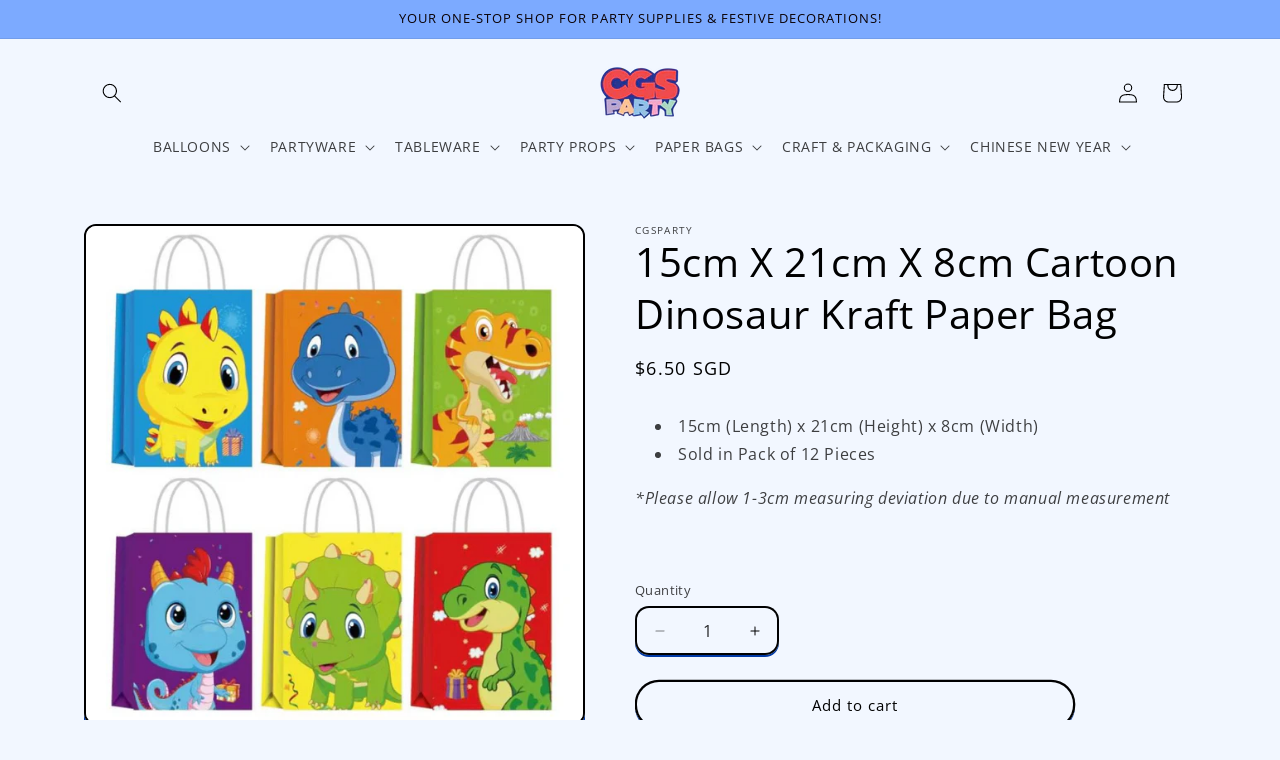

--- FILE ---
content_type: text/html; charset=utf-8
request_url: https://www.cgsparty.com/products/15cm-x-20cm-x-8cm-cartoon-dinosaur-kraft-paper-bag
body_size: 37563
content:
<!doctype html>
<html class="js" lang="en">
  <head> 
    <script async src='https://cdn.shopify.com/s/files/1/0411/8639/4277/t/11/assets/spotlight.js'></script>

    <link async href='https://cdn.shopify.com/s/files/1/0411/8639/4277/t/11/assets/ymq-option.css' rel='stylesheet'>
    
	<link async href='https://option.ymq.cool/option/bottom.css' rel='stylesheet'> 

	<style id="ymq-jsstyle"></style>
	<script>
		window.best_option = window.best_option || {}; 

		best_option.shop = `cgsparty.myshopify.com`; 

		best_option.page = `product`; 

		best_option.ymq_option_branding = {}; 
		  
			best_option.ymq_option_branding = {"button":{"--button-background-checked-color":"#000000","--button-background-color":"#FFFFFF","--button-background-disabled-color":"#FFFFFF","--button-border-checked-color":"#000000","--button-border-color":"#000000","--button-border-disabled-color":"#000000","--button-font-checked-color":"#FFFFFF","--button-font-disabled-color":"#cccccc","--button-font-color":"#000000","--button-border-radius":"0","--button-font-size":"14","--button-line-height":"20","--button-margin-l-r":"4","--button-margin-u-d":"4","--button-padding-l-r":"16","--button-padding-u-d":"8"},"radio":{"--radio-border-color":"#BBC1E1","--radio-border-checked-color":"#BBC1E1","--radio-border-disabled-color":"#BBC1E1","--radio-border-hover-color":"#BBC1E1","--radio-background-color":"#FFFFFF","--radio-background-checked-color":"#275EFE","--radio-background-disabled-color":"#E1E6F9","--radio-background-hover-color":"#FFFFFF","--radio-inner-color":"#E1E6F9","--radio-inner-checked-color":"#FFFFFF","--radio-inner-disabled-color":"#FFFFFF"},"input":{"--input-background-checked-color":"#FFFFFF","--input-background-color":"#FFFFFF","--input-border-checked-color":"#000000","--input-border-color":"#000000","--input-font-checked-color":"#000000","--input-font-color":"#000000","--input-border-radius":"0","--input-font-size":"14","--input-padding-l-r":"16","--input-padding-u-d":"9","--input-width":"100","--input-max-width":"400"},"select":{"--select-border-color":"#000000","--select-border-checked-color":"#000000","--select-background-color":"#FFFFFF","--select-background-checked-color":"#FFFFFF","--select-font-color":"#000000","--select-font-checked-color":"#000000","--select-option-background-color":"#FFFFFF","--select-option-background-checked-color":"#F5F9FF","--select-option-background-disabled-color":"#FFFFFF","--select-option-font-color":"#000000","--select-option-font-checked-color":"#000000","--select-option-font-disabled-color":"#CCCCCC","--select-padding-u-d":"9","--select-padding-l-r":"16","--select-option-padding-u-d":"9","--select-option-padding-l-r":"16","--select-width":"100","--select-max-width":"400","--select-font-size":"14","--select-border-radius":"0"},"multiple":{"--multiple-background-color":"#F5F9FF","--multiple-font-color":"#000000","--multiple-padding-u-d":"2","--multiple-padding-l-r":"8","--multiple-font-size":"12","--multiple-border-radius":"0"},"img":{"--img-border-color":"#E1E1E1","--img-border-checked-color":"#000000","--img-border-disabled-color":"#000000","--img-width":"50","--img-height":"50","--img-margin-u-d":"2","--img-margin-l-r":"2","--img-border-radius":"4"},"upload":{"--upload-background-color":"#409EFF","--upload-font-color":"#FFFFFF","--upload-border-color":"#409EFF","--upload-padding-u-d":"12","--upload-padding-l-r":"20","--upload-font-size":"12","--upload-border-radius":"4"},"cart":{"--cart-border-color":"#000000","--buy-border-color":"#000000","--cart-border-hover-color":"#000000","--buy-border-hover-color":"#000000","--cart-background-color":"#000000","--buy-background-color":"#000000","--cart-background-hover-color":"#000000","--buy-background-hover-color":"#000000","--cart-font-color":"#FFFFFF","--buy-font-color":"#FFFFFF","--cart-font-hover-color":"#FFFFFF","--buy-font-hover-color":"#FFFFFF","--cart-padding-u-d":"12","--cart-padding-l-r":"16","--buy-padding-u-d":"12","--buy-padding-l-r":"16","--cart-margin-u-d":"4","--cart-margin-l-r":"0","--buy-margin-u-d":"4","--buy-margin-l-r":"0","--cart-width":"100","--cart-max-width":"800","--buy-width":"100","--buy-max-width":"800","--cart-font-size":"14","--cart-border-radius":"0","--buy-font-size":"14","--buy-border-radius":"0"},"quantity":{"--quantity-border-color":"#A6A3A3","--quantity-font-color":"#000000","--quantity-background-color":"#FFFFFF","--quantity-width":"150","--quantity-height":"40","--quantity-font-size":"14","--quantity-border-radius":"0"},"global":{"--global-title-color":"#000000","--global-help-color":"#000000","--global-error-color":"#DC3545","--global-title-font-size":"14","--global-help-font-size":"12","--global-error-font-size":"12","--global-margin-top":"0","--global-margin-bottom":"20","--global-margin-left":"0","--global-margin-right":"0","--global-title-margin-top":"0","--global-title-margin-bottom":"5","--global-title-margin-left":"0","--global-title-margin-right":"0","--global-help-margin-top":"5","--global-help-margin-bottom":"0","--global-help-margin-left":"0","--global-help-margin-right":"0","--global-error-margin-top":"5","--global-error-margin-bottom":"0","--global-error-margin-left":"0","--global-error-margin-right":"0"},"discount":{"--new-discount-normal-color":"#1878B9","--new-discount-error-color":"#E22120","--new-discount-layout":"flex-end"},"lan":{"require":"This is a required field.","email":"Please enter a valid email address.","phone":"Please enter the correct phone.","number":"Please enter an number.","integer":"Please enter an integer.","min_char":"Please enter no less than %s characters.","max_char":"Please enter no more than %s characters.","max_s":"Please choose less than %s options.","min_s":"Please choose more than %s options.","total_s":"Please choose %s options.","min":"Please enter no less than %s.","max":"Please enter no more than %s.","currency":"SGD","sold_out":"sold out","please_choose":"Please choose","add_to_cart":"ADD TO CART","buy_it_now":"BUY IT NOW","add_price_text":"Selection will add %s to the price","discount_code":"Discount code","application":"Apply","discount_error1":"Enter a valid discount code","discount_error2":"discount code isn't valid for the items in your cart"},"price":{"--price-border-color":"#000000","--price-background-color":"#FFFFFF","--price-font-color":"#000000","--price-price-font-color":"#03de90","--price-padding-u-d":"9","--price-padding-l-r":"16","--price-width":"100","--price-max-width":"400","--price-font-size":"14","--price-border-radius":"0"},"extra":{"is_show":"0","plan":0,"quantity-box":"0","price-value":"3,4,15,6,16,7","variant-original-margin-bottom":"15","strong-dorp-down":0,"radio-unchecked":1,"img-option-bigger":1,"add-button-reload":1,"buy-now-new":1,"open-theme-buy-now":1,"open-theme-ajax-cart":1,"free_plan":0,"timestamp":1654848222,"new":2,"close":"1","make-sku":0,"init-variant-type":"3","app-status":"1"}}; 
		 
	        
		best_option.product = {"id":7744912031995,"title":"15cm X 21cm X 8cm Cartoon Dinosaur Kraft Paper Bag","handle":"15cm-x-20cm-x-8cm-cartoon-dinosaur-kraft-paper-bag","description":"\u003cul\u003e\n\u003cli\u003e15cm (Length) x 21cm (Height) x 8cm (Width)\u003c\/li\u003e\n\u003cli\u003eSold in Pack of 12 Pieces\u003c\/li\u003e\n\u003c\/ul\u003e\n\u003cp\u003e\u003cem\u003e*Please allow 1-3cm measuring deviation due to manual measurement\u003c\/em\u003e\u003c\/p\u003e\n\u003cp\u003e \u003c\/p\u003e","published_at":"2022-06-22T17:11:45+08:00","created_at":"2022-06-22T17:09:19+08:00","vendor":"cgsparty","type":"","tags":["Design Paper Bag","Paper Bag"],"price":650,"price_min":650,"price_max":650,"available":true,"price_varies":false,"compare_at_price":null,"compare_at_price_min":0,"compare_at_price_max":0,"compare_at_price_varies":false,"variants":[{"id":43202527297787,"title":"Default Title","option1":"Default Title","option2":null,"option3":null,"sku":"CGS00009767","requires_shipping":true,"taxable":true,"featured_image":null,"available":true,"name":"15cm X 21cm X 8cm Cartoon Dinosaur Kraft Paper Bag","public_title":null,"options":["Default Title"],"price":650,"weight":0,"compare_at_price":null,"inventory_management":"shopify","barcode":"","requires_selling_plan":false,"selling_plan_allocations":[]}],"images":["\/\/www.cgsparty.com\/cdn\/shop\/products\/15cmX21cmX8cmCartoonDinosaurKraftPaperBag.png?v=1655889078","\/\/www.cgsparty.com\/cdn\/shop\/files\/Cute_Dino_Kraft_Paper_Bag.jpg?v=1720680418","\/\/www.cgsparty.com\/cdn\/shop\/products\/15x21_4d35b058-d2b6-43c7-a3e7-410f6b334680.png?v=1720680426"],"featured_image":"\/\/www.cgsparty.com\/cdn\/shop\/products\/15cmX21cmX8cmCartoonDinosaurKraftPaperBag.png?v=1655889078","options":["Title"],"media":[{"alt":null,"id":30215588413691,"position":1,"preview_image":{"aspect_ratio":1.0,"height":700,"width":700,"src":"\/\/www.cgsparty.com\/cdn\/shop\/products\/15cmX21cmX8cmCartoonDinosaurKraftPaperBag.png?v=1655889078"},"aspect_ratio":1.0,"height":700,"media_type":"image","src":"\/\/www.cgsparty.com\/cdn\/shop\/products\/15cmX21cmX8cmCartoonDinosaurKraftPaperBag.png?v=1655889078","width":700},{"alt":null,"id":36063636619515,"position":2,"preview_image":{"aspect_ratio":1.0,"height":700,"width":700,"src":"\/\/www.cgsparty.com\/cdn\/shop\/files\/Cute_Dino_Kraft_Paper_Bag.jpg?v=1720680418"},"aspect_ratio":1.0,"height":700,"media_type":"image","src":"\/\/www.cgsparty.com\/cdn\/shop\/files\/Cute_Dino_Kraft_Paper_Bag.jpg?v=1720680418","width":700},{"alt":null,"id":30215589363963,"position":3,"preview_image":{"aspect_ratio":1.0,"height":700,"width":700,"src":"\/\/www.cgsparty.com\/cdn\/shop\/products\/15x21_4d35b058-d2b6-43c7-a3e7-410f6b334680.png?v=1720680426"},"aspect_ratio":1.0,"height":700,"media_type":"image","src":"\/\/www.cgsparty.com\/cdn\/shop\/products\/15x21_4d35b058-d2b6-43c7-a3e7-410f6b334680.png?v=1720680426","width":700}],"requires_selling_plan":false,"selling_plan_groups":[],"content":"\u003cul\u003e\n\u003cli\u003e15cm (Length) x 21cm (Height) x 8cm (Width)\u003c\/li\u003e\n\u003cli\u003eSold in Pack of 12 Pieces\u003c\/li\u003e\n\u003c\/ul\u003e\n\u003cp\u003e\u003cem\u003e*Please allow 1-3cm measuring deviation due to manual measurement\u003c\/em\u003e\u003c\/p\u003e\n\u003cp\u003e \u003c\/p\u003e"}; 

		best_option.ymq_has_only_default_variant = true; 
		 

        
            best_option.ymq_status = {}; 
    		 
    
    		best_option.ymq_variantjson = {}; 
    		 
    
    		best_option.ymq_option_data = {}; 
    		

    		best_option.ymq_option_condition = {}; 
    		 
              
        


        best_option.product_collections = {};
        
            best_option.product_collections[396083855611] = {"id":396083855611,"handle":"design-paper-bag","title":"Design Paper Bag","updated_at":"2026-01-18T15:13:37+08:00","body_html":"","published_at":"2022-05-28T18:41:17+08:00","sort_order":"best-selling","template_suffix":"","disjunctive":false,"rules":[{"column":"tag","relation":"equals","condition":"Design Paper Bag"}],"published_scope":"web"};
        
            best_option.product_collections[396039618811] = {"id":396039618811,"handle":"paper-bag","title":"Paper Bag","updated_at":"2026-01-18T15:13:37+08:00","body_html":"","published_at":"2022-05-27T17:18:10+08:00","sort_order":"best-selling","template_suffix":"","disjunctive":false,"rules":[{"column":"tag","relation":"equals","condition":"Paper Bag"}],"published_scope":"web"};
        


        best_option.ymq_template_options = {};
	    best_option.ymq_option_template = {};
		best_option.ymq_option_template_condition = {}; 
	    
	    
	    

        
            best_option.ymq_option_template_sort = `502,503`;
        

        
            best_option.ymq_option_template_sort_before = false;
        
        
        
        best_option.ymq_option_template_c_t = {};
  		best_option.ymq_option_template_condition_c_t = {};
        best_option.ymq_option_template_assign_c_t = {};
        
        
            
            
                
                
                    best_option.ymq_template_options[`tem503`] = {"template":{"ymq503tem1":{"id":"503tem1","type":"16","options":{"503tem1_67":{"link":"","allow_link":0,"weight":"","sku":"","id":"503tem1_67","price":"","value":"Mixed Metallic","hasstock":1,"one_time":"0","default":"0","canvas_type":"2","canvas1":"","canvas2":"","qty_input":0},"503tem1_1":{"link":"","allow_link":0,"weight":"","sku":"","id":"503tem1_1","price":"","value":"M. White","hasstock":1,"one_time":"0","default":"0","canvas_type":"2","canvas1":"","canvas2":"","qty_input":0},"503tem1_2":{"link":"","allow_link":0,"weight":"","sku":"","id":"503tem1_2","price":"","value":"M. Ivory","hasstock":1,"one_time":"0","default":"0","canvas_type":"2","canvas1":"","canvas2":"","qty_input":0},"503tem1_3":{"link":"","allow_link":0,"weight":"","sku":"","id":"503tem1_3","price":"","value":"M. Yellow","hasstock":1,"one_time":"0","default":"0","canvas_type":"2","canvas1":"","canvas2":"","qty_input":0},"503tem1_4":{"link":"","allow_link":0,"weight":"","sku":"","id":"503tem1_4","price":"","value":"M. Gold","hasstock":1,"one_time":"0","default":"0","canvas_type":"2","canvas1":"","canvas2":"","qty_input":0},"503tem1_5":{"link":"","allow_link":0,"weight":"","sku":"","id":"503tem1_5","price":"","value":"M. Dark Gold","hasstock":1,"one_time":"0","default":"0","canvas_type":"2","canvas1":"","canvas2":"","qty_input":0},"503tem1_6":{"link":"","allow_link":0,"weight":"","sku":"","id":"503tem1_6","price":"","value":"M. Silver","hasstock":1,"one_time":"0","default":"0","canvas_type":"2","canvas1":"","canvas2":"","qty_input":0},"503tem1_7":{"link":"","allow_link":0,"weight":"","sku":"","id":"503tem1_7","price":"","value":"M. Purple","hasstock":1,"one_time":"0","default":"0","canvas_type":"2","canvas1":"","canvas2":"","qty_input":0},"503tem1_8":{"link":"","allow_link":0,"weight":"","sku":"","id":"503tem1_8","price":"","value":"M. Lavender","hasstock":1,"one_time":"0","default":"0","canvas_type":"2","canvas1":"","canvas2":"","qty_input":0},"503tem1_9":{"link":"","allow_link":0,"weight":"","sku":"","id":"503tem1_9","price":"","value":"M. Black","hasstock":1,"one_time":"0","default":"0","canvas_type":"2","canvas1":"","canvas2":"","qty_input":0},"503tem1_10":{"link":"","allow_link":0,"weight":"","sku":"","id":"503tem1_10","price":"","value":"M. Pink","hasstock":1,"one_time":"0","default":"0","canvas_type":"2","canvas1":"","canvas2":"","qty_input":0},"503tem1_11":{"link":"","allow_link":0,"weight":"","sku":"","id":"503tem1_11","price":"","value":"M. Hot Pink","hasstock":1,"one_time":"0","default":"0","canvas_type":"2","canvas1":"","canvas2":"","qty_input":0},"503tem1_12":{"link":"","allow_link":0,"weight":"","sku":"","id":"503tem1_12","price":"","value":"M. Rose Gold","hasstock":1,"one_time":"0","default":"0","canvas_type":"2","canvas1":"","canvas2":"","qty_input":0},"503tem1_13":{"link":"","allow_link":0,"weight":"","sku":"","id":"503tem1_13","price":"","value":"M. Red","hasstock":1,"one_time":"0","default":"0","canvas_type":"2","canvas1":"","canvas2":"","qty_input":0},"503tem1_14":{"link":"","allow_link":0,"weight":"","sku":"","id":"503tem1_14","price":"","value":"M. Burgundy","hasstock":1,"one_time":"0","default":"0","canvas_type":"2","canvas1":"","canvas2":"","qty_input":0},"503tem1_15":{"link":"","allow_link":0,"weight":"","sku":"","id":"503tem1_15","price":"","value":"M. Blue","hasstock":1,"one_time":"0","default":"0","canvas_type":"2","canvas1":"","canvas2":"","qty_input":0},"503tem1_16":{"link":"","allow_link":0,"weight":"","sku":"","id":"503tem1_16","price":"","value":"M. Light Blue","hasstock":1,"one_time":"0","default":"0","canvas_type":"2","canvas1":"","canvas2":"","qty_input":0},"503tem1_17":{"link":"","allow_link":0,"weight":"","sku":"","id":"503tem1_17","price":"","value":"M. Sky Blue","hasstock":1,"one_time":"0","default":"0","canvas_type":"2","canvas1":"","canvas2":"","qty_input":0},"503tem1_18":{"link":"","allow_link":0,"weight":"","sku":"","id":"503tem1_18","price":"","value":"M. Midnight Blue","hasstock":1,"one_time":"0","default":"0","canvas_type":"2","canvas1":"","canvas2":"","qty_input":0},"503tem1_19":{"link":"","allow_link":0,"weight":"","sku":"","id":"503tem1_19","price":"","value":"M. Lime Green","hasstock":1,"one_time":"0","default":"0","canvas_type":"2","canvas1":"","canvas2":"","qty_input":0},"503tem1_20":{"link":"","allow_link":0,"weight":"","sku":"","id":"503tem1_20","price":"","value":"M. Mint Green","hasstock":1,"one_time":"0","default":"0","canvas_type":"2","canvas1":"","canvas2":"","qty_input":0},"503tem1_21":{"link":"","allow_link":0,"weight":"","sku":"","id":"503tem1_21","price":"","value":"M. Aqua","hasstock":1,"one_time":"0","default":"0","canvas_type":"2","canvas1":"","canvas2":"","qty_input":0},"503tem1_22":{"link":"","allow_link":0,"weight":"","sku":"","id":"503tem1_22","price":"","value":"M. Orange","hasstock":1,"one_time":"0","default":"0","canvas_type":"2","canvas1":"","canvas2":"","qty_input":0},"503tem1_23":{"link":"","allow_link":0,"weight":"","sku":"","id":"503tem1_23","price":"","value":"M. Peach","hasstock":1,"one_time":"0","default":"0","canvas_type":"2","canvas1":"","canvas2":"","qty_input":0},"503tem1_24":{"link":"","allow_link":0,"weight":"","sku":"","id":"503tem1_24","price":"","value":"M. Brown","hasstock":1,"one_time":"0","default":"0","canvas_type":"2","canvas1":"","canvas2":"","qty_input":0},"503tem1_25":{"link":"","allow_link":0,"weight":"","sku":"","id":"503tem1_25","price":"","value":"M. Copper","hasstock":1,"one_time":"0","default":"0","canvas_type":"2","canvas1":"","canvas2":"","qty_input":0},"503tem1_26":{"link":"","allow_link":0,"weight":"","sku":"","id":"503tem1_26","price":"","value":"Crystal Green","hasstock":1,"one_time":"0","default":"0","canvas_type":"2","canvas1":"","canvas2":"","qty_input":0},"503tem1_27":{"link":"","allow_link":0,"weight":"","sku":"","id":"503tem1_27","price":"","value":"Transparent","hasstock":1,"one_time":"0","default":"0","canvas_type":"2","canvas1":"","canvas2":"","qty_input":0},"503tem1_28":{"link":"","allow_link":0,"weight":"","sku":"","id":"503tem1_28","price":"","value":"S. White","hasstock":1,"one_time":"0","default":"0","canvas_type":"2","canvas1":"","canvas2":"","qty_input":0},"503tem1_29":{"link":"","allow_link":0,"weight":"","sku":"","id":"503tem1_29","price":"","value":"S. Ivory","hasstock":1,"one_time":"0","default":"0","canvas_type":"2","canvas1":"","canvas2":"","qty_input":0},"503tem1_30":{"link":"","allow_link":0,"weight":"","sku":"","id":"503tem1_30","price":"","value":"S. Red","hasstock":1,"one_time":"0","default":"0","canvas_type":"2","canvas1":"","canvas2":"","qty_input":0},"503tem1_31":{"link":"","allow_link":0,"weight":"","sku":"","id":"503tem1_31","price":"","value":"S. Dark Red","hasstock":1,"one_time":"0","default":"0","canvas_type":"2","canvas1":"","canvas2":"","qty_input":0},"503tem1_32":{"link":"","allow_link":0,"weight":"","sku":"","id":"503tem1_32","price":"","value":"S. Orange","hasstock":1,"one_time":"0","default":"0","canvas_type":"2","canvas1":"","canvas2":"","qty_input":0},"503tem1_33":{"link":"","allow_link":0,"weight":"","sku":"","id":"503tem1_33","price":"","value":"S. Lemon","hasstock":1,"one_time":"0","default":"0","canvas_type":"2","canvas1":"","canvas2":"","qty_input":0},"503tem1_34":{"link":"","allow_link":0,"weight":"","sku":"","id":"503tem1_34","price":"","value":"S. Yellow","hasstock":1,"one_time":"0","default":"0","canvas_type":"2","canvas1":"","canvas2":"","qty_input":0},"503tem1_35":{"link":"","allow_link":0,"weight":"","sku":"","id":"503tem1_35","price":"","value":"S. Pink","hasstock":1,"one_time":"0","default":"0","canvas_type":"2","canvas1":"","canvas2":"","qty_input":0},"503tem1_36":{"link":"","allow_link":0,"weight":"","sku":"","id":"503tem1_36","price":"","value":"S. Hot Pink","hasstock":1,"one_time":"0","default":"0","canvas_type":"2","canvas1":"","canvas2":"","qty_input":0},"503tem1_37":{"link":"","allow_link":0,"weight":"","sku":"","id":"503tem1_37","price":"","value":"S. Fuchsia","hasstock":1,"one_time":"0","default":"0","canvas_type":"2","canvas1":"","canvas2":"","qty_input":0},"503tem1_38":{"link":"","allow_link":0,"weight":"","sku":"","id":"503tem1_38","price":"","value":"S. Magenta","hasstock":1,"one_time":"0","default":"0","canvas_type":"2","canvas1":"","canvas2":"","qty_input":0},"503tem1_39":{"link":"","allow_link":0,"weight":"","sku":"","id":"503tem1_39","price":"","value":"S. Berry","hasstock":1,"one_time":"0","default":"0","canvas_type":"2","canvas1":"","canvas2":"","qty_input":0},"503tem1_40":{"link":"","allow_link":0,"weight":"","sku":"","id":"503tem1_40","price":"","value":"S. Purple","hasstock":1,"one_time":"0","default":"0","canvas_type":"2","canvas1":"","canvas2":"","qty_input":0},"503tem1_41":{"link":"","allow_link":0,"weight":"","sku":"","id":"503tem1_41","price":"","value":"S. Taro","hasstock":1,"one_time":"0","default":"0","canvas_type":"2","canvas1":"","canvas2":"","qty_input":0},"503tem1_42":{"link":"","allow_link":0,"weight":"","sku":"","id":"503tem1_42","price":"","value":"S. Grey","hasstock":1,"one_time":"0","default":"0","canvas_type":"2","canvas1":"","canvas2":"","qty_input":0},"503tem1_43":{"link":"","allow_link":0,"weight":"","sku":"","id":"503tem1_43","price":"","value":"S. Blue","hasstock":1,"one_time":"0","default":"0","canvas_type":"2","canvas1":"","canvas2":"","qty_input":0},"503tem1_44":{"link":"","allow_link":0,"weight":"","sku":"","id":"503tem1_44","price":"","value":"S. Light Blue","hasstock":1,"one_time":"0","default":"0","canvas_type":"2","canvas1":"","canvas2":"","qty_input":0},"503tem1_45":{"link":"","allow_link":0,"weight":"","sku":"","id":"503tem1_45","price":"","value":"S. Baby Blue","hasstock":1,"one_time":"0","default":"0","canvas_type":"2","canvas1":"","canvas2":"","qty_input":0},"503tem1_46":{"link":"","allow_link":0,"weight":"","sku":"","id":"503tem1_46","price":"","value":"S. Midnight Blue","hasstock":1,"one_time":"0","default":"0","canvas_type":"2","canvas1":"","canvas2":"","qty_input":0},"503tem1_47":{"link":"","allow_link":0,"weight":"","sku":"","id":"503tem1_47","price":"","value":"S. Turquoise","hasstock":1,"one_time":"0","default":"0","canvas_type":"2","canvas1":"","canvas2":"","qty_input":0},"503tem1_48":{"link":"","allow_link":0,"weight":"","sku":"","id":"503tem1_48","price":"","value":"S. Tiffany Blue","hasstock":1,"one_time":"0","default":"0","canvas_type":"2","canvas1":"","canvas2":"","qty_input":0},"503tem1_49":{"link":"","allow_link":0,"weight":"","sku":"","id":"503tem1_49","price":"","value":"S. Black","hasstock":1,"one_time":"0","default":"0","canvas_type":"2","canvas1":"","canvas2":"","qty_input":0},"503tem1_50":{"link":"","allow_link":0,"weight":"","sku":"","id":"503tem1_50","price":"","value":"S. Hunter Green","hasstock":1,"one_time":"0","default":"0","canvas_type":"2","canvas1":"","canvas2":"","qty_input":0},"503tem1_51":{"link":"","allow_link":0,"weight":"","sku":"","id":"503tem1_51","price":"","value":"S. Lime Green","hasstock":1,"one_time":"0","default":"0","canvas_type":"2","canvas1":"","canvas2":"","qty_input":0},"503tem1_52":{"link":"","allow_link":0,"weight":"","sku":"","id":"503tem1_52","price":"","value":"S. Apple Green","hasstock":1,"one_time":"0","default":"0","canvas_type":"2","canvas1":"","canvas2":"","qty_input":0},"503tem1_53":{"link":"","allow_link":0,"weight":"","sku":"","id":"503tem1_53","price":"","value":"S. Avocado","hasstock":1,"one_time":"0","default":"0","canvas_type":"2","canvas1":"","canvas2":"","qty_input":0},"503tem1_54":{"link":"","allow_link":0,"weight":"","sku":"","id":"503tem1_54","price":"","value":"S. Coffee","hasstock":1,"one_time":"0","default":"0","canvas_type":"2","canvas1":"","canvas2":"","qty_input":0},"503tem1_55":{"link":"","allow_link":0,"weight":"","sku":"","id":"503tem1_55","price":"","value":"S. Light Coffee","hasstock":1,"one_time":"0","default":"0","canvas_type":"2","canvas1":"","canvas2":"","qty_input":0},"503tem1_56":{"link":"","allow_link":0,"weight":"","sku":"","id":"503tem1_56","price":"","value":"S. White Sand","hasstock":1,"one_time":"0","default":"0","canvas_type":"2","canvas1":"","canvas2":"","qty_input":0},"503tem1_57":{"link":"","allow_link":0,"weight":"","sku":"","id":"503tem1_57","price":"","value":"S. Blush","hasstock":1,"one_time":"0","default":"0","canvas_type":"2","canvas1":"","canvas2":"","qty_input":0},"503tem1_58":{"link":"","allow_link":0,"weight":"","sku":"","id":"503tem1_58","price":"","value":"S. Peach","hasstock":1,"one_time":"0","default":"0","canvas_type":"2","canvas1":"","canvas2":"","qty_input":0},"503tem1_59":{"link":"","allow_link":0,"weight":"","sku":"","id":"503tem1_59","price":"","value":"S. Rosewood","hasstock":1,"one_time":"0","default":"0","canvas_type":"2","canvas1":"","canvas2":"","qty_input":0},"503tem1_60":{"link":"","allow_link":0,"weight":"","sku":"","id":"503tem1_60","price":"","value":"S. Coral","hasstock":1,"one_time":"0","default":"0","canvas_type":"2","canvas1":"","canvas2":"","qty_input":0},"503tem1_61":{"link":"","allow_link":0,"weight":"","sku":"","id":"503tem1_61","price":"","value":"S. Caramel","hasstock":1,"one_time":"0","default":"0","canvas_type":"2","canvas1":"","canvas2":"","qty_input":0},"503tem1_62":{"link":"","allow_link":0,"weight":"","sku":"","id":"503tem1_62","price":"","value":"S. Macaroon Blue","hasstock":1,"one_time":"0","default":"0","canvas_type":"2","canvas1":"","canvas2":"","qty_input":0},"503tem1_63":{"link":"","allow_link":0,"weight":"","sku":"","id":"503tem1_63","price":"","value":"S. Macaroon Pink","hasstock":1,"one_time":"0","default":"0","canvas_type":"2","canvas1":"","canvas2":"","qty_input":0},"503tem1_64":{"link":"","allow_link":0,"weight":"","sku":"","id":"503tem1_64","price":"","value":"S. Macaroon Green","hasstock":1,"one_time":"0","default":"0","canvas_type":"2","canvas1":"","canvas2":"","qty_input":0},"503tem1_65":{"link":"","allow_link":0,"weight":"","sku":"","id":"503tem1_65","price":"","value":"S. Macaroon Purple","hasstock":1,"one_time":"0","default":"0","canvas_type":"2","canvas1":"","canvas2":"","qty_input":0},"503tem1_66":{"link":"","allow_link":0,"weight":"","sku":"","id":"503tem1_66","price":"","value":"S. Macaroon Yellow","hasstock":1,"one_time":"0","default":"0","canvas_type":"2","canvas1":"","canvas2":"","qty_input":0}},"label":"Bouquet Colours:","open_new_window":1,"is_get_to_cart":1,"onetime":0,"required":"0","column_width":"","tooltip":"","tooltip_position":"1","hide_title":"0","class":"","help":"","alert_text":"","a_t1":"","a_t2":"","a_width":"700","min_s":"1","max_s":"8"}},"condition":{},"assign":{"type":0,"manual":{"tag":"","collection":"","product":"7761873371387"},"automate":{"type":"1","data":{"1":{"tem_condition":1,"tem_condition_type":1,"tem_condition_value":""}}}}};
                    best_option.ymq_option_template_c_t[`tem503`] = best_option.ymq_template_options[`tem503`]['template'];
                    best_option.ymq_option_template_condition_c_t[`tem503`] = best_option.ymq_template_options[`tem503`]['condition'];
                    best_option.ymq_option_template_assign_c_t[`tem503`] = best_option.ymq_template_options[`tem503`]['assign'];
                
            
                
                
                    best_option.ymq_template_options[`tem502`] = {"template":{"ymq502tem1":{"id":"502tem1","type":"16","options":{"502tem1_67":{"link":"","allow_link":0,"weight":"","sku":"","id":"502tem1_67","price":"","value":"Mixed Metallic","hasstock":1,"one_time":"0","default":"0","canvas_type":"2","canvas1":"","canvas2":"","qty_input":0},"502tem1_1":{"link":"","allow_link":0,"weight":"","sku":"","id":"502tem1_1","price":"","value":"M. White","hasstock":1,"one_time":"0","default":"0","canvas_type":"2","canvas1":"","canvas2":"","qty_input":0},"502tem1_2":{"link":"","allow_link":0,"weight":"","sku":"","id":"502tem1_2","price":"","value":"M. Ivory","hasstock":1,"one_time":"0","default":"0","canvas_type":"2","canvas1":"","canvas2":"","qty_input":0},"502tem1_3":{"link":"","allow_link":0,"weight":"","sku":"","id":"502tem1_3","price":"","value":"M. Yellow","hasstock":1,"one_time":"0","default":"0","canvas_type":"2","canvas1":"","canvas2":"","qty_input":0},"502tem1_4":{"link":"","allow_link":0,"weight":"","sku":"","id":"502tem1_4","price":"","value":"M. Gold","hasstock":1,"one_time":"0","default":"0","canvas_type":"2","canvas1":"","canvas2":"","qty_input":0},"502tem1_5":{"link":"","allow_link":0,"weight":"","sku":"","id":"502tem1_5","price":"","value":"M. Dark Gold","hasstock":1,"one_time":"0","default":"0","canvas_type":"2","canvas1":"","canvas2":"","qty_input":0},"502tem1_6":{"link":"","allow_link":0,"weight":"","sku":"","id":"502tem1_6","price":"","value":"M. Silver","hasstock":1,"one_time":"0","default":"0","canvas_type":"2","canvas1":"","canvas2":"","qty_input":0},"502tem1_7":{"link":"","allow_link":0,"weight":"","sku":"","id":"502tem1_7","price":"","value":"M. Purple","hasstock":1,"one_time":"0","default":"0","canvas_type":"2","canvas1":"","canvas2":"","qty_input":0},"502tem1_8":{"link":"","allow_link":0,"weight":"","sku":"","id":"502tem1_8","price":"","value":"M. Lavender","hasstock":1,"one_time":"0","default":"0","canvas_type":"2","canvas1":"","canvas2":"","qty_input":0},"502tem1_9":{"link":"","allow_link":0,"weight":"","sku":"","id":"502tem1_9","price":"","value":"M. Black","hasstock":0,"one_time":"0","default":"0","canvas_type":"2","canvas1":"","canvas2":"","qty_input":0},"502tem1_10":{"link":"","allow_link":0,"weight":"","sku":"","id":"502tem1_10","price":"","value":"M. Pink","hasstock":1,"one_time":"0","default":"0","canvas_type":"2","canvas1":"","canvas2":"","qty_input":0},"502tem1_11":{"link":"","allow_link":0,"weight":"","sku":"","id":"502tem1_11","price":"","value":"M. Hot Pink","hasstock":1,"one_time":"0","default":"0","canvas_type":"2","canvas1":"","canvas2":"","qty_input":0},"502tem1_12":{"link":"","allow_link":0,"weight":"","sku":"","id":"502tem1_12","price":"","value":"M. Rose Gold","hasstock":1,"one_time":"0","default":"0","canvas_type":"2","canvas1":"","canvas2":"","qty_input":0},"502tem1_13":{"link":"","allow_link":0,"weight":"","sku":"","id":"502tem1_13","price":"","value":"M. Red","hasstock":1,"one_time":"0","default":"0","canvas_type":"2","canvas1":"","canvas2":"","qty_input":0},"502tem1_14":{"link":"","allow_link":0,"weight":"","sku":"","id":"502tem1_14","price":"","value":"M. Burgundy","hasstock":0,"one_time":"0","default":"0","canvas_type":"2","canvas1":"","canvas2":"","qty_input":0},"502tem1_15":{"link":"","allow_link":0,"weight":"","sku":"","id":"502tem1_15","price":"","value":"M. Blue","hasstock":1,"one_time":"0","default":"0","canvas_type":"2","canvas1":"","canvas2":"","qty_input":0},"502tem1_16":{"link":"","allow_link":0,"weight":"","sku":"","id":"502tem1_16","price":"","value":"M. Light Blue","hasstock":1,"one_time":"0","default":"0","canvas_type":"2","canvas1":"","canvas2":"","qty_input":0},"502tem1_17":{"link":"","allow_link":0,"weight":"","sku":"","id":"502tem1_17","price":"","value":"M. Sky Blue","hasstock":1,"one_time":"0","default":"0","canvas_type":"2","canvas1":"","canvas2":"","qty_input":0},"502tem1_18":{"link":"","allow_link":0,"weight":"","sku":"","id":"502tem1_18","price":"","value":"M. Midnight Blue","hasstock":1,"one_time":"0","default":"0","canvas_type":"2","canvas1":"","canvas2":"","qty_input":0},"502tem1_19":{"link":"","allow_link":0,"weight":"","sku":"","id":"502tem1_19","price":"","value":"M. Lime Green","hasstock":1,"one_time":"0","default":"0","canvas_type":"2","canvas1":"","canvas2":"","qty_input":0},"502tem1_20":{"link":"","allow_link":0,"weight":"","sku":"","id":"502tem1_20","price":"","value":"M. Mint Green","hasstock":1,"one_time":"0","default":"0","canvas_type":"2","canvas1":"","canvas2":"","qty_input":0},"502tem1_21":{"link":"","allow_link":0,"weight":"","sku":"","id":"502tem1_21","price":"","value":"M. Aqua","hasstock":1,"one_time":"0","default":"0","canvas_type":"2","canvas1":"","canvas2":"","qty_input":0},"502tem1_22":{"link":"","allow_link":0,"weight":"","sku":"","id":"502tem1_22","price":"","value":"M. Orange","hasstock":1,"one_time":"0","default":"0","canvas_type":"2","canvas1":"","canvas2":"","qty_input":0},"502tem1_23":{"link":"","allow_link":0,"weight":"","sku":"","id":"502tem1_23","price":"","value":"M. Peach","hasstock":1,"one_time":"0","default":"0","canvas_type":"2","canvas1":"","canvas2":"","qty_input":0},"502tem1_24":{"link":"","allow_link":0,"weight":"","sku":"","id":"502tem1_24","price":"","value":"M. Brown","hasstock":1,"one_time":"0","default":"0","canvas_type":"2","canvas1":"","canvas2":"","qty_input":0},"502tem1_25":{"link":"","allow_link":0,"weight":"","sku":"","id":"502tem1_25","price":"","value":"M. Copper","hasstock":1,"one_time":"0","default":"0","canvas_type":"2","canvas1":"","canvas2":"","qty_input":0},"502tem1_26":{"link":"","allow_link":0,"weight":"","sku":"","id":"502tem1_26","price":"","value":"Crystal Green","hasstock":1,"one_time":"0","default":"0","canvas_type":"2","canvas1":"","canvas2":"","qty_input":0},"502tem1_27":{"link":"","allow_link":0,"weight":"","sku":"","id":"502tem1_27","price":"","value":"Transparent","hasstock":1,"one_time":"0","default":"0","canvas_type":"2","canvas1":"","canvas2":"","qty_input":0},"502tem1_28":{"link":"","allow_link":0,"weight":"","sku":"","id":"502tem1_28","price":"","value":"S. White","hasstock":1,"one_time":"0","default":"0","canvas_type":"2","canvas1":"","canvas2":"","qty_input":0},"502tem1_29":{"link":"","allow_link":0,"weight":"","sku":"","id":"502tem1_29","price":"","value":"S. Ivory","hasstock":1,"one_time":"0","default":"0","canvas_type":"2","canvas1":"","canvas2":"","qty_input":0},"502tem1_30":{"link":"","allow_link":0,"weight":"","sku":"","id":"502tem1_30","price":"","value":"S. Red","hasstock":1,"one_time":"0","default":"0","canvas_type":"2","canvas1":"","canvas2":"","qty_input":0},"502tem1_31":{"link":"","allow_link":0,"weight":"","sku":"","id":"502tem1_31","price":"","value":"S. Dark Red","hasstock":1,"one_time":"0","default":"0","canvas_type":"2","canvas1":"","canvas2":"","qty_input":0},"502tem1_32":{"link":"","allow_link":0,"weight":"","sku":"","id":"502tem1_32","price":"","value":"S. Orange","hasstock":1,"one_time":"0","default":"0","canvas_type":"2","canvas1":"","canvas2":"","qty_input":0},"502tem1_33":{"link":"","allow_link":0,"weight":"","sku":"","id":"502tem1_33","price":"","value":"S. Lemon","hasstock":1,"one_time":"0","default":"0","canvas_type":"2","canvas1":"","canvas2":"","qty_input":0},"502tem1_34":{"link":"","allow_link":0,"weight":"","sku":"","id":"502tem1_34","price":"","value":"S. Yellow","hasstock":1,"one_time":"0","default":"0","canvas_type":"2","canvas1":"","canvas2":"","qty_input":0},"502tem1_35":{"link":"","allow_link":0,"weight":"","sku":"","id":"502tem1_35","price":"","value":"S. Pink","hasstock":1,"one_time":"0","default":"0","canvas_type":"2","canvas1":"","canvas2":"","qty_input":0},"502tem1_36":{"link":"","allow_link":0,"weight":"","sku":"","id":"502tem1_36","price":"","value":"S. Hot Pink","hasstock":1,"one_time":"0","default":"0","canvas_type":"2","canvas1":"","canvas2":"","qty_input":0},"502tem1_37":{"link":"","allow_link":0,"weight":"","sku":"","id":"502tem1_37","price":"","value":"S. Fuchsia","hasstock":1,"one_time":"0","default":"0","canvas_type":"2","canvas1":"","canvas2":"","qty_input":0},"502tem1_38":{"link":"","allow_link":0,"weight":"","sku":"","id":"502tem1_38","price":"","value":"S. Magenta","hasstock":1,"one_time":"0","default":"0","canvas_type":"2","canvas1":"","canvas2":"","qty_input":0},"502tem1_39":{"link":"","allow_link":0,"weight":"","sku":"","id":"502tem1_39","price":"","value":"S. Berry","hasstock":1,"one_time":"0","default":"0","canvas_type":"2","canvas1":"","canvas2":"","qty_input":0},"502tem1_40":{"link":"","allow_link":0,"weight":"","sku":"","id":"502tem1_40","price":"","value":"S. Purple","hasstock":1,"one_time":"0","default":"0","canvas_type":"2","canvas1":"","canvas2":"","qty_input":0},"502tem1_41":{"link":"","allow_link":0,"weight":"","sku":"","id":"502tem1_41","price":"","value":"S. Taro","hasstock":1,"one_time":"0","default":"0","canvas_type":"2","canvas1":"","canvas2":"","qty_input":0},"502tem1_42":{"link":"","allow_link":0,"weight":"","sku":"","id":"502tem1_42","price":"","value":"S. Grey","hasstock":1,"one_time":"0","default":"0","canvas_type":"2","canvas1":"","canvas2":"","qty_input":0},"502tem1_43":{"link":"","allow_link":0,"weight":"","sku":"","id":"502tem1_43","price":"","value":"S. Blue","hasstock":1,"one_time":"0","default":"0","canvas_type":"2","canvas1":"","canvas2":"","qty_input":0},"502tem1_44":{"link":"","allow_link":0,"weight":"","sku":"","id":"502tem1_44","price":"","value":"S. Light Blue","hasstock":1,"one_time":"0","default":"0","canvas_type":"2","canvas1":"","canvas2":"","qty_input":0},"502tem1_45":{"link":"","allow_link":0,"weight":"","sku":"","id":"502tem1_45","price":"","value":"S. Baby Blue","hasstock":1,"one_time":"0","default":"0","canvas_type":"2","canvas1":"","canvas2":"","qty_input":0},"502tem1_46":{"link":"","allow_link":0,"weight":"","sku":"","id":"502tem1_46","price":"","value":"S. Midnight Blue","hasstock":1,"one_time":"0","default":"0","canvas_type":"2","canvas1":"","canvas2":"","qty_input":0},"502tem1_47":{"link":"","allow_link":0,"weight":"","sku":"","id":"502tem1_47","price":"","value":"S. Turquoise","hasstock":1,"one_time":"0","default":"0","canvas_type":"2","canvas1":"","canvas2":"","qty_input":0},"502tem1_48":{"link":"","allow_link":0,"weight":"","sku":"","id":"502tem1_48","price":"","value":"S. Tiffany Blue","hasstock":1,"one_time":"0","default":"0","canvas_type":"2","canvas1":"","canvas2":"","qty_input":0},"502tem1_49":{"link":"","allow_link":0,"weight":"","sku":"","id":"502tem1_49","price":"","value":"S. Black","hasstock":1,"one_time":"0","default":"0","canvas_type":"2","canvas1":"","canvas2":"","qty_input":0},"502tem1_50":{"link":"","allow_link":0,"weight":"","sku":"","id":"502tem1_50","price":"","value":"S. Hunter Green","hasstock":1,"one_time":"0","default":"0","canvas_type":"2","canvas1":"","canvas2":"","qty_input":0},"502tem1_51":{"link":"","allow_link":0,"weight":"","sku":"","id":"502tem1_51","price":"","value":"S. Lime Green","hasstock":1,"one_time":"0","default":"0","canvas_type":"2","canvas1":"","canvas2":"","qty_input":0},"502tem1_52":{"link":"","allow_link":0,"weight":"","sku":"","id":"502tem1_52","price":"","value":"S. Apple Green","hasstock":1,"one_time":"0","default":"0","canvas_type":"2","canvas1":"","canvas2":"","qty_input":0},"502tem1_53":{"link":"","allow_link":0,"weight":"","sku":"","id":"502tem1_53","price":"","value":"S. Avocado","hasstock":1,"one_time":"0","default":"0","canvas_type":"2","canvas1":"","canvas2":"","qty_input":0},"502tem1_54":{"link":"","allow_link":0,"weight":"","sku":"","id":"502tem1_54","price":"","value":"S. Coffee","hasstock":1,"one_time":"0","default":"0","canvas_type":"2","canvas1":"","canvas2":"","qty_input":0},"502tem1_55":{"link":"","allow_link":0,"weight":"","sku":"","id":"502tem1_55","price":"","value":"S. Light Coffee","hasstock":1,"one_time":"0","default":"0","canvas_type":"2","canvas1":"","canvas2":"","qty_input":0},"502tem1_56":{"link":"","allow_link":0,"weight":"","sku":"","id":"502tem1_56","price":"","value":"S. White Sand","hasstock":1,"one_time":"0","default":"0","canvas_type":"2","canvas1":"","canvas2":"","qty_input":0},"502tem1_57":{"link":"","allow_link":0,"weight":"","sku":"","id":"502tem1_57","price":"","value":"S. Blush","hasstock":1,"one_time":"0","default":"0","canvas_type":"2","canvas1":"","canvas2":"","qty_input":0},"502tem1_58":{"link":"","allow_link":0,"weight":"","sku":"","id":"502tem1_58","price":"","value":"S. Peach","hasstock":1,"one_time":"0","default":"0","canvas_type":"2","canvas1":"","canvas2":"","qty_input":0},"502tem1_59":{"link":"","allow_link":0,"weight":"","sku":"","id":"502tem1_59","price":"","value":"S. Rosewood","hasstock":1,"one_time":"0","default":"0","canvas_type":"2","canvas1":"","canvas2":"","qty_input":0},"502tem1_60":{"link":"","allow_link":0,"weight":"","sku":"","id":"502tem1_60","price":"","value":"S. Coral","hasstock":1,"one_time":"0","default":"0","canvas_type":"2","canvas1":"","canvas2":"","qty_input":0},"502tem1_61":{"link":"","allow_link":0,"weight":"","sku":"","id":"502tem1_61","price":"","value":"S. Caramel","hasstock":1,"one_time":"0","default":"0","canvas_type":"2","canvas1":"","canvas2":"","qty_input":0},"502tem1_62":{"link":"","allow_link":0,"weight":"","sku":"","id":"502tem1_62","price":"","value":"S. Macaron Blue","hasstock":1,"one_time":"0","default":"0","canvas_type":"2","canvas1":"","canvas2":"","qty_input":0},"502tem1_63":{"link":"","allow_link":0,"weight":"","sku":"","id":"502tem1_63","price":"","value":"S. Macaron Pink","hasstock":1,"one_time":"0","default":"0","canvas_type":"2","canvas1":"","canvas2":"","qty_input":0},"502tem1_64":{"link":"","allow_link":0,"weight":"","sku":"","id":"502tem1_64","price":"","value":"S. Macaron Green","hasstock":1,"one_time":"0","default":"0","canvas_type":"2","canvas1":"","canvas2":"","qty_input":0},"502tem1_65":{"link":"","allow_link":0,"weight":"","sku":"","id":"502tem1_65","price":"","value":"S. Macaron Purple","hasstock":1,"one_time":"0","default":"0","canvas_type":"2","canvas1":"","canvas2":"","qty_input":0},"502tem1_66":{"link":"","allow_link":0,"weight":"","sku":"","id":"502tem1_66","price":"","value":"S. Macaron Yellow","hasstock":1,"one_time":"0","default":"0","canvas_type":"2","canvas1":"","canvas2":"","qty_input":0}},"label":"Colours:","open_new_window":1,"is_get_to_cart":1,"onetime":0,"required":"0","column_width":"","tooltip":"","tooltip_position":"1","hide_title":"0","class":"","help":"","alert_text":"","a_t1":"","a_t2":"","a_width":"700","min_s":"1","max_s":"10"}},"condition":{},"assign":{"type":0,"manual":{"tag":"","collection":"","product":"7713939849467"},"automate":{"type":"1","data":{"1":{"tem_condition":1,"tem_condition_type":1,"tem_condition_value":""}}}}};
                    best_option.ymq_option_template_c_t[`tem502`] = best_option.ymq_template_options[`tem502`]['template'];
                    best_option.ymq_option_template_condition_c_t[`tem502`] = best_option.ymq_template_options[`tem502`]['condition'];
                    best_option.ymq_option_template_assign_c_t[`tem502`] = best_option.ymq_template_options[`tem502`]['assign'];
                
            
        

        

        
	</script>
    <script async src='https://options.ymq.cool/option/best-options.js'></script>
	


    <meta charset="utf-8">
    <meta http-equiv="X-UA-Compatible" content="IE=edge">
    <meta name="viewport" content="width=device-width,initial-scale=1">
    <meta name="theme-color" content="">
    <link rel="canonical" href="https://www.cgsparty.com/products/15cm-x-20cm-x-8cm-cartoon-dinosaur-kraft-paper-bag"><link rel="preconnect" href="https://fonts.shopifycdn.com" crossorigin><title>
      15cm X 21cm X 8cm Cartoon Dinosaur Kraft Paper Bag
 &ndash; CGS Party</title>

    
      <meta name="description" content="15cm (Length) x 21cm (Height) x 8cm (Width) Sold in Pack of 12 Pieces *Please allow 1-3cm measuring deviation due to manual measurement  ">
    

    

<meta property="og:site_name" content="CGS Party">
<meta property="og:url" content="https://www.cgsparty.com/products/15cm-x-20cm-x-8cm-cartoon-dinosaur-kraft-paper-bag">
<meta property="og:title" content="15cm X 21cm X 8cm Cartoon Dinosaur Kraft Paper Bag">
<meta property="og:type" content="product">
<meta property="og:description" content="15cm (Length) x 21cm (Height) x 8cm (Width) Sold in Pack of 12 Pieces *Please allow 1-3cm measuring deviation due to manual measurement  "><meta property="og:image" content="http://www.cgsparty.com/cdn/shop/products/15cmX21cmX8cmCartoonDinosaurKraftPaperBag.png?v=1655889078">
  <meta property="og:image:secure_url" content="https://www.cgsparty.com/cdn/shop/products/15cmX21cmX8cmCartoonDinosaurKraftPaperBag.png?v=1655889078">
  <meta property="og:image:width" content="700">
  <meta property="og:image:height" content="700"><meta property="og:price:amount" content="6.50">
  <meta property="og:price:currency" content="SGD"><meta name="twitter:card" content="summary_large_image">
<meta name="twitter:title" content="15cm X 21cm X 8cm Cartoon Dinosaur Kraft Paper Bag">
<meta name="twitter:description" content="15cm (Length) x 21cm (Height) x 8cm (Width) Sold in Pack of 12 Pieces *Please allow 1-3cm measuring deviation due to manual measurement  ">


    <script src="//www.cgsparty.com/cdn/shop/t/10/assets/constants.js?v=132983761750457495441750408149" defer="defer"></script>
    <script src="//www.cgsparty.com/cdn/shop/t/10/assets/pubsub.js?v=25310214064522200911750408151" defer="defer"></script>
    <script src="//www.cgsparty.com/cdn/shop/t/10/assets/global.js?v=184345515105158409801750408149" defer="defer"></script>
    <script src="//www.cgsparty.com/cdn/shop/t/10/assets/details-disclosure.js?v=13653116266235556501750408149" defer="defer"></script>
    <script src="//www.cgsparty.com/cdn/shop/t/10/assets/details-modal.js?v=25581673532751508451750408149" defer="defer"></script>
    <script src="//www.cgsparty.com/cdn/shop/t/10/assets/search-form.js?v=133129549252120666541750408151" defer="defer"></script><script src="//www.cgsparty.com/cdn/shop/t/10/assets/animations.js?v=88693664871331136111750408149" defer="defer"></script><script>window.performance && window.performance.mark && window.performance.mark('shopify.content_for_header.start');</script><meta name="google-site-verification" content="YfRjqam6VZ3RzCDNvxaqC3rPKpMYqmj73GfMAKEjTJg">
<meta id="shopify-digital-wallet" name="shopify-digital-wallet" content="/64418316539/digital_wallets/dialog">
<meta name="shopify-checkout-api-token" content="9a28aec62564697747d8b52460ab3f91">
<link rel="alternate" type="application/json+oembed" href="https://www.cgsparty.com/products/15cm-x-20cm-x-8cm-cartoon-dinosaur-kraft-paper-bag.oembed">
<script async="async" src="/checkouts/internal/preloads.js?locale=en-SG"></script>
<script id="apple-pay-shop-capabilities" type="application/json">{"shopId":64418316539,"countryCode":"SG","currencyCode":"SGD","merchantCapabilities":["supports3DS"],"merchantId":"gid:\/\/shopify\/Shop\/64418316539","merchantName":"CGS Party","requiredBillingContactFields":["postalAddress","email","phone"],"requiredShippingContactFields":["postalAddress","email","phone"],"shippingType":"shipping","supportedNetworks":["visa","masterCard"],"total":{"type":"pending","label":"CGS Party","amount":"1.00"},"shopifyPaymentsEnabled":true,"supportsSubscriptions":true}</script>
<script id="shopify-features" type="application/json">{"accessToken":"9a28aec62564697747d8b52460ab3f91","betas":["rich-media-storefront-analytics"],"domain":"www.cgsparty.com","predictiveSearch":true,"shopId":64418316539,"locale":"en"}</script>
<script>var Shopify = Shopify || {};
Shopify.shop = "cgsparty.myshopify.com";
Shopify.locale = "en";
Shopify.currency = {"active":"SGD","rate":"1.0"};
Shopify.country = "SG";
Shopify.theme = {"name":"Crave","id":151637885179,"schema_name":"Crave","schema_version":"15.3.0","theme_store_id":1363,"role":"main"};
Shopify.theme.handle = "null";
Shopify.theme.style = {"id":null,"handle":null};
Shopify.cdnHost = "www.cgsparty.com/cdn";
Shopify.routes = Shopify.routes || {};
Shopify.routes.root = "/";</script>
<script type="module">!function(o){(o.Shopify=o.Shopify||{}).modules=!0}(window);</script>
<script>!function(o){function n(){var o=[];function n(){o.push(Array.prototype.slice.apply(arguments))}return n.q=o,n}var t=o.Shopify=o.Shopify||{};t.loadFeatures=n(),t.autoloadFeatures=n()}(window);</script>
<script id="shop-js-analytics" type="application/json">{"pageType":"product"}</script>
<script defer="defer" async type="module" src="//www.cgsparty.com/cdn/shopifycloud/shop-js/modules/v2/client.init-shop-cart-sync_BN7fPSNr.en.esm.js"></script>
<script defer="defer" async type="module" src="//www.cgsparty.com/cdn/shopifycloud/shop-js/modules/v2/chunk.common_Cbph3Kss.esm.js"></script>
<script defer="defer" async type="module" src="//www.cgsparty.com/cdn/shopifycloud/shop-js/modules/v2/chunk.modal_DKumMAJ1.esm.js"></script>
<script type="module">
  await import("//www.cgsparty.com/cdn/shopifycloud/shop-js/modules/v2/client.init-shop-cart-sync_BN7fPSNr.en.esm.js");
await import("//www.cgsparty.com/cdn/shopifycloud/shop-js/modules/v2/chunk.common_Cbph3Kss.esm.js");
await import("//www.cgsparty.com/cdn/shopifycloud/shop-js/modules/v2/chunk.modal_DKumMAJ1.esm.js");

  window.Shopify.SignInWithShop?.initShopCartSync?.({"fedCMEnabled":true,"windoidEnabled":true});

</script>
<script>(function() {
  var isLoaded = false;
  function asyncLoad() {
    if (isLoaded) return;
    isLoaded = true;
    var urls = ["\/\/cdn.shopify.com\/proxy\/b6baeb310dd860f1d40dcb898223fb90c66cca8ef12e3970c3edeb827c4b5c96\/app.appointo.me\/scripttag\/script_tag?shop=cgsparty.myshopify.com\u0026sp-cache-control=cHVibGljLCBtYXgtYWdlPTkwMA","https:\/\/aiodstag.cirkleinc.com\/?shop=cgsparty.myshopify.com","https:\/\/cdn.shopify.com\/s\/files\/1\/0411\/8639\/4277\/t\/11\/assets\/mbAt2ktK3Dmszf6K.js?shop=cgsparty.myshopify.com"];
    for (var i = 0; i < urls.length; i++) {
      var s = document.createElement('script');
      s.type = 'text/javascript';
      s.async = true;
      s.src = urls[i];
      var x = document.getElementsByTagName('script')[0];
      x.parentNode.insertBefore(s, x);
    }
  };
  if(window.attachEvent) {
    window.attachEvent('onload', asyncLoad);
  } else {
    window.addEventListener('load', asyncLoad, false);
  }
})();</script>
<script id="__st">var __st={"a":64418316539,"offset":28800,"reqid":"684099a2-50de-4a0b-9b5b-716fec874caf-1769823699","pageurl":"www.cgsparty.com\/products\/15cm-x-20cm-x-8cm-cartoon-dinosaur-kraft-paper-bag","u":"524a49719ffb","p":"product","rtyp":"product","rid":7744912031995};</script>
<script>window.ShopifyPaypalV4VisibilityTracking = true;</script>
<script id="captcha-bootstrap">!function(){'use strict';const t='contact',e='account',n='new_comment',o=[[t,t],['blogs',n],['comments',n],[t,'customer']],c=[[e,'customer_login'],[e,'guest_login'],[e,'recover_customer_password'],[e,'create_customer']],r=t=>t.map((([t,e])=>`form[action*='/${t}']:not([data-nocaptcha='true']) input[name='form_type'][value='${e}']`)).join(','),a=t=>()=>t?[...document.querySelectorAll(t)].map((t=>t.form)):[];function s(){const t=[...o],e=r(t);return a(e)}const i='password',u='form_key',d=['recaptcha-v3-token','g-recaptcha-response','h-captcha-response',i],f=()=>{try{return window.sessionStorage}catch{return}},m='__shopify_v',_=t=>t.elements[u];function p(t,e,n=!1){try{const o=window.sessionStorage,c=JSON.parse(o.getItem(e)),{data:r}=function(t){const{data:e,action:n}=t;return t[m]||n?{data:e,action:n}:{data:t,action:n}}(c);for(const[e,n]of Object.entries(r))t.elements[e]&&(t.elements[e].value=n);n&&o.removeItem(e)}catch(o){console.error('form repopulation failed',{error:o})}}const l='form_type',E='cptcha';function T(t){t.dataset[E]=!0}const w=window,h=w.document,L='Shopify',v='ce_forms',y='captcha';let A=!1;((t,e)=>{const n=(g='f06e6c50-85a8-45c8-87d0-21a2b65856fe',I='https://cdn.shopify.com/shopifycloud/storefront-forms-hcaptcha/ce_storefront_forms_captcha_hcaptcha.v1.5.2.iife.js',D={infoText:'Protected by hCaptcha',privacyText:'Privacy',termsText:'Terms'},(t,e,n)=>{const o=w[L][v],c=o.bindForm;if(c)return c(t,g,e,D).then(n);var r;o.q.push([[t,g,e,D],n]),r=I,A||(h.body.append(Object.assign(h.createElement('script'),{id:'captcha-provider',async:!0,src:r})),A=!0)});var g,I,D;w[L]=w[L]||{},w[L][v]=w[L][v]||{},w[L][v].q=[],w[L][y]=w[L][y]||{},w[L][y].protect=function(t,e){n(t,void 0,e),T(t)},Object.freeze(w[L][y]),function(t,e,n,w,h,L){const[v,y,A,g]=function(t,e,n){const i=e?o:[],u=t?c:[],d=[...i,...u],f=r(d),m=r(i),_=r(d.filter((([t,e])=>n.includes(e))));return[a(f),a(m),a(_),s()]}(w,h,L),I=t=>{const e=t.target;return e instanceof HTMLFormElement?e:e&&e.form},D=t=>v().includes(t);t.addEventListener('submit',(t=>{const e=I(t);if(!e)return;const n=D(e)&&!e.dataset.hcaptchaBound&&!e.dataset.recaptchaBound,o=_(e),c=g().includes(e)&&(!o||!o.value);(n||c)&&t.preventDefault(),c&&!n&&(function(t){try{if(!f())return;!function(t){const e=f();if(!e)return;const n=_(t);if(!n)return;const o=n.value;o&&e.removeItem(o)}(t);const e=Array.from(Array(32),(()=>Math.random().toString(36)[2])).join('');!function(t,e){_(t)||t.append(Object.assign(document.createElement('input'),{type:'hidden',name:u})),t.elements[u].value=e}(t,e),function(t,e){const n=f();if(!n)return;const o=[...t.querySelectorAll(`input[type='${i}']`)].map((({name:t})=>t)),c=[...d,...o],r={};for(const[a,s]of new FormData(t).entries())c.includes(a)||(r[a]=s);n.setItem(e,JSON.stringify({[m]:1,action:t.action,data:r}))}(t,e)}catch(e){console.error('failed to persist form',e)}}(e),e.submit())}));const S=(t,e)=>{t&&!t.dataset[E]&&(n(t,e.some((e=>e===t))),T(t))};for(const o of['focusin','change'])t.addEventListener(o,(t=>{const e=I(t);D(e)&&S(e,y())}));const B=e.get('form_key'),M=e.get(l),P=B&&M;t.addEventListener('DOMContentLoaded',(()=>{const t=y();if(P)for(const e of t)e.elements[l].value===M&&p(e,B);[...new Set([...A(),...v().filter((t=>'true'===t.dataset.shopifyCaptcha))])].forEach((e=>S(e,t)))}))}(h,new URLSearchParams(w.location.search),n,t,e,['guest_login'])})(!0,!0)}();</script>
<script integrity="sha256-4kQ18oKyAcykRKYeNunJcIwy7WH5gtpwJnB7kiuLZ1E=" data-source-attribution="shopify.loadfeatures" defer="defer" src="//www.cgsparty.com/cdn/shopifycloud/storefront/assets/storefront/load_feature-a0a9edcb.js" crossorigin="anonymous"></script>
<script data-source-attribution="shopify.dynamic_checkout.dynamic.init">var Shopify=Shopify||{};Shopify.PaymentButton=Shopify.PaymentButton||{isStorefrontPortableWallets:!0,init:function(){window.Shopify.PaymentButton.init=function(){};var t=document.createElement("script");t.src="https://www.cgsparty.com/cdn/shopifycloud/portable-wallets/latest/portable-wallets.en.js",t.type="module",document.head.appendChild(t)}};
</script>
<script data-source-attribution="shopify.dynamic_checkout.buyer_consent">
  function portableWalletsHideBuyerConsent(e){var t=document.getElementById("shopify-buyer-consent"),n=document.getElementById("shopify-subscription-policy-button");t&&n&&(t.classList.add("hidden"),t.setAttribute("aria-hidden","true"),n.removeEventListener("click",e))}function portableWalletsShowBuyerConsent(e){var t=document.getElementById("shopify-buyer-consent"),n=document.getElementById("shopify-subscription-policy-button");t&&n&&(t.classList.remove("hidden"),t.removeAttribute("aria-hidden"),n.addEventListener("click",e))}window.Shopify?.PaymentButton&&(window.Shopify.PaymentButton.hideBuyerConsent=portableWalletsHideBuyerConsent,window.Shopify.PaymentButton.showBuyerConsent=portableWalletsShowBuyerConsent);
</script>
<script>
  function portableWalletsCleanup(e){e&&e.src&&console.error("Failed to load portable wallets script "+e.src);var t=document.querySelectorAll("shopify-accelerated-checkout .shopify-payment-button__skeleton, shopify-accelerated-checkout-cart .wallet-cart-button__skeleton"),e=document.getElementById("shopify-buyer-consent");for(let e=0;e<t.length;e++)t[e].remove();e&&e.remove()}function portableWalletsNotLoadedAsModule(e){e instanceof ErrorEvent&&"string"==typeof e.message&&e.message.includes("import.meta")&&"string"==typeof e.filename&&e.filename.includes("portable-wallets")&&(window.removeEventListener("error",portableWalletsNotLoadedAsModule),window.Shopify.PaymentButton.failedToLoad=e,"loading"===document.readyState?document.addEventListener("DOMContentLoaded",window.Shopify.PaymentButton.init):window.Shopify.PaymentButton.init())}window.addEventListener("error",portableWalletsNotLoadedAsModule);
</script>

<script type="module" src="https://www.cgsparty.com/cdn/shopifycloud/portable-wallets/latest/portable-wallets.en.js" onError="portableWalletsCleanup(this)" crossorigin="anonymous"></script>
<script nomodule>
  document.addEventListener("DOMContentLoaded", portableWalletsCleanup);
</script>

<link id="shopify-accelerated-checkout-styles" rel="stylesheet" media="screen" href="https://www.cgsparty.com/cdn/shopifycloud/portable-wallets/latest/accelerated-checkout-backwards-compat.css" crossorigin="anonymous">
<style id="shopify-accelerated-checkout-cart">
        #shopify-buyer-consent {
  margin-top: 1em;
  display: inline-block;
  width: 100%;
}

#shopify-buyer-consent.hidden {
  display: none;
}

#shopify-subscription-policy-button {
  background: none;
  border: none;
  padding: 0;
  text-decoration: underline;
  font-size: inherit;
  cursor: pointer;
}

#shopify-subscription-policy-button::before {
  box-shadow: none;
}

      </style>
<script id="sections-script" data-sections="header" defer="defer" src="//www.cgsparty.com/cdn/shop/t/10/compiled_assets/scripts.js?v=1262"></script>
<script>window.performance && window.performance.mark && window.performance.mark('shopify.content_for_header.end');</script>


    <style data-shopify>
      @font-face {
  font-family: "Open Sans";
  font-weight: 400;
  font-style: normal;
  font-display: swap;
  src: url("//www.cgsparty.com/cdn/fonts/open_sans/opensans_n4.c32e4d4eca5273f6d4ee95ddf54b5bbb75fc9b61.woff2") format("woff2"),
       url("//www.cgsparty.com/cdn/fonts/open_sans/opensans_n4.5f3406f8d94162b37bfa232b486ac93ee892406d.woff") format("woff");
}

      @font-face {
  font-family: "Open Sans";
  font-weight: 700;
  font-style: normal;
  font-display: swap;
  src: url("//www.cgsparty.com/cdn/fonts/open_sans/opensans_n7.a9393be1574ea8606c68f4441806b2711d0d13e4.woff2") format("woff2"),
       url("//www.cgsparty.com/cdn/fonts/open_sans/opensans_n7.7b8af34a6ebf52beb1a4c1d8c73ad6910ec2e553.woff") format("woff");
}

      @font-face {
  font-family: "Open Sans";
  font-weight: 400;
  font-style: italic;
  font-display: swap;
  src: url("//www.cgsparty.com/cdn/fonts/open_sans/opensans_i4.6f1d45f7a46916cc95c694aab32ecbf7509cbf33.woff2") format("woff2"),
       url("//www.cgsparty.com/cdn/fonts/open_sans/opensans_i4.4efaa52d5a57aa9a57c1556cc2b7465d18839daa.woff") format("woff");
}

      @font-face {
  font-family: "Open Sans";
  font-weight: 700;
  font-style: italic;
  font-display: swap;
  src: url("//www.cgsparty.com/cdn/fonts/open_sans/opensans_i7.916ced2e2ce15f7fcd95d196601a15e7b89ee9a4.woff2") format("woff2"),
       url("//www.cgsparty.com/cdn/fonts/open_sans/opensans_i7.99a9cff8c86ea65461de497ade3d515a98f8b32a.woff") format("woff");
}

      @font-face {
  font-family: "Open Sans";
  font-weight: 400;
  font-style: normal;
  font-display: swap;
  src: url("//www.cgsparty.com/cdn/fonts/open_sans/opensans_n4.c32e4d4eca5273f6d4ee95ddf54b5bbb75fc9b61.woff2") format("woff2"),
       url("//www.cgsparty.com/cdn/fonts/open_sans/opensans_n4.5f3406f8d94162b37bfa232b486ac93ee892406d.woff") format("woff");
}


      
        :root,
        .color-scheme-1 {
          --color-background: 242,247,255;
        
          --gradient-background: #f2f7ff;
        

        

        --color-foreground: 0,0,0;
        --color-background-contrast: 114,169,255;
        --color-shadow: 0,58,167;
        --color-button: 124,170,255;
        --color-button-text: 0,0,0;
        --color-secondary-button: 242,247,255;
        --color-secondary-button-text: 0,0,0;
        --color-link: 0,0,0;
        --color-badge-foreground: 0,0,0;
        --color-badge-background: 242,247,255;
        --color-badge-border: 0,0,0;
        --payment-terms-background-color: rgb(242 247 255);
      }
      
        
        .color-scheme-2 {
          --color-background: 250,249,225;
        
          --gradient-background: #faf9e1;
        

        

        --color-foreground: 61,8,27;
        --color-background-contrast: 232,227,116;
        --color-shadow: 61,8,27;
        --color-button: 61,8,27;
        --color-button-text: 250,249,225;
        --color-secondary-button: 250,249,225;
        --color-secondary-button-text: 61,8,27;
        --color-link: 61,8,27;
        --color-badge-foreground: 61,8,27;
        --color-badge-background: 250,249,225;
        --color-badge-border: 61,8,27;
        --payment-terms-background-color: rgb(250 249 225);
      }
      
        
        .color-scheme-3 {
          --color-background: 61,8,27;
        
          --gradient-background: #3d081b;
        

        

        --color-foreground: 242,239,221;
        --color-background-contrast: 84,11,37;
        --color-shadow: 61,8,27;
        --color-button: 242,239,221;
        --color-button-text: 61,8,27;
        --color-secondary-button: 61,8,27;
        --color-secondary-button-text: 242,239,221;
        --color-link: 242,239,221;
        --color-badge-foreground: 242,239,221;
        --color-badge-background: 61,8,27;
        --color-badge-border: 242,239,221;
        --payment-terms-background-color: rgb(61 8 27);
      }
      
        
        .color-scheme-4 {
          --color-background: 124,170,255;
        
          --gradient-background: #7caaff;
        

        

        --color-foreground: 11,2,5;
        --color-background-contrast: 0,88,251;
        --color-shadow: 0,58,167;
        --color-button: 254,254,251;
        --color-button-text: 124,170,255;
        --color-secondary-button: 124,170,255;
        --color-secondary-button-text: 0,58,167;
        --color-link: 0,58,167;
        --color-badge-foreground: 11,2,5;
        --color-badge-background: 124,170,255;
        --color-badge-border: 11,2,5;
        --payment-terms-background-color: rgb(124 170 255);
      }
      
        
        .color-scheme-5 {
          --color-background: 250,249,225;
        
          --gradient-background: #faf9e1;
        

        

        --color-foreground: 61,8,27;
        --color-background-contrast: 232,227,116;
        --color-shadow: 61,8,27;
        --color-button: 61,8,27;
        --color-button-text: 250,249,225;
        --color-secondary-button: 250,249,225;
        --color-secondary-button-text: 61,8,27;
        --color-link: 61,8,27;
        --color-badge-foreground: 61,8,27;
        --color-badge-background: 250,249,225;
        --color-badge-border: 61,8,27;
        --payment-terms-background-color: rgb(250 249 225);
      }
      

      body, .color-scheme-1, .color-scheme-2, .color-scheme-3, .color-scheme-4, .color-scheme-5 {
        color: rgba(var(--color-foreground), 0.75);
        background-color: rgb(var(--color-background));
      }

      :root {
        --font-body-family: "Open Sans", sans-serif;
        --font-body-style: normal;
        --font-body-weight: 400;
        --font-body-weight-bold: 700;

        --font-heading-family: "Open Sans", sans-serif;
        --font-heading-style: normal;
        --font-heading-weight: 400;

        --font-body-scale: 1.0;
        --font-heading-scale: 1.0;

        --media-padding: px;
        --media-border-opacity: 1.0;
        --media-border-width: 2px;
        --media-radius: 12px;
        --media-shadow-opacity: 1.0;
        --media-shadow-horizontal-offset: 0px;
        --media-shadow-vertical-offset: 6px;
        --media-shadow-blur-radius: 0px;
        --media-shadow-visible: 1;

        --page-width: 120rem;
        --page-width-margin: 0rem;

        --product-card-image-padding: 0.0rem;
        --product-card-corner-radius: 1.2rem;
        --product-card-text-alignment: left;
        --product-card-border-width: 0.2rem;
        --product-card-border-opacity: 1.0;
        --product-card-shadow-opacity: 1.0;
        --product-card-shadow-visible: 1;
        --product-card-shadow-horizontal-offset: 0.0rem;
        --product-card-shadow-vertical-offset: 0.4rem;
        --product-card-shadow-blur-radius: 0.0rem;

        --collection-card-image-padding: 0.0rem;
        --collection-card-corner-radius: 1.2rem;
        --collection-card-text-alignment: left;
        --collection-card-border-width: 0.2rem;
        --collection-card-border-opacity: 1.0;
        --collection-card-shadow-opacity: 1.0;
        --collection-card-shadow-visible: 1;
        --collection-card-shadow-horizontal-offset: 0.0rem;
        --collection-card-shadow-vertical-offset: 0.4rem;
        --collection-card-shadow-blur-radius: 0.0rem;

        --blog-card-image-padding: 0.0rem;
        --blog-card-corner-radius: 1.2rem;
        --blog-card-text-alignment: left;
        --blog-card-border-width: 0.2rem;
        --blog-card-border-opacity: 1.0;
        --blog-card-shadow-opacity: 1.0;
        --blog-card-shadow-visible: 1;
        --blog-card-shadow-horizontal-offset: 0.0rem;
        --blog-card-shadow-vertical-offset: 0.4rem;
        --blog-card-shadow-blur-radius: 0.0rem;

        --badge-corner-radius: 4.0rem;

        --popup-border-width: 2px;
        --popup-border-opacity: 1.0;
        --popup-corner-radius: 12px;
        --popup-shadow-opacity: 1.0;
        --popup-shadow-horizontal-offset: 0px;
        --popup-shadow-vertical-offset: 2px;
        --popup-shadow-blur-radius: 0px;

        --drawer-border-width: 3px;
        --drawer-border-opacity: 0.1;
        --drawer-shadow-opacity: 1.0;
        --drawer-shadow-horizontal-offset: 6px;
        --drawer-shadow-vertical-offset: 6px;
        --drawer-shadow-blur-radius: 0px;

        --spacing-sections-desktop: 64px;
        --spacing-sections-mobile: 45px;

        --grid-desktop-vertical-spacing: 12px;
        --grid-desktop-horizontal-spacing: 12px;
        --grid-mobile-vertical-spacing: 6px;
        --grid-mobile-horizontal-spacing: 6px;

        --text-boxes-border-opacity: 1.0;
        --text-boxes-border-width: 2px;
        --text-boxes-radius: 12px;
        --text-boxes-shadow-opacity: 1.0;
        --text-boxes-shadow-visible: 1;
        --text-boxes-shadow-horizontal-offset: 0px;
        --text-boxes-shadow-vertical-offset: 6px;
        --text-boxes-shadow-blur-radius: 0px;

        --buttons-radius: 40px;
        --buttons-radius-outset: 42px;
        --buttons-border-width: 2px;
        --buttons-border-opacity: 1.0;
        --buttons-shadow-opacity: 0.9;
        --buttons-shadow-visible: 1;
        --buttons-shadow-horizontal-offset: 0px;
        --buttons-shadow-vertical-offset: 2px;
        --buttons-shadow-blur-radius: 0px;
        --buttons-border-offset: 0.3px;

        --inputs-radius: 12px;
        --inputs-border-width: 2px;
        --inputs-border-opacity: 1.0;
        --inputs-shadow-opacity: 1.0;
        --inputs-shadow-horizontal-offset: 0px;
        --inputs-margin-offset: 2px;
        --inputs-shadow-vertical-offset: 2px;
        --inputs-shadow-blur-radius: 0px;
        --inputs-radius-outset: 14px;

        --variant-pills-radius: 40px;
        --variant-pills-border-width: 1px;
        --variant-pills-border-opacity: 0.55;
        --variant-pills-shadow-opacity: 0.0;
        --variant-pills-shadow-horizontal-offset: 0px;
        --variant-pills-shadow-vertical-offset: 0px;
        --variant-pills-shadow-blur-radius: 0px;
      }

      *,
      *::before,
      *::after {
        box-sizing: inherit;
      }

      html {
        box-sizing: border-box;
        font-size: calc(var(--font-body-scale) * 62.5%);
        height: 100%;
      }

      body {
        display: grid;
        grid-template-rows: auto auto 1fr auto;
        grid-template-columns: 100%;
        min-height: 100%;
        margin: 0;
        font-size: 1.5rem;
        letter-spacing: 0.06rem;
        line-height: calc(1 + 0.8 / var(--font-body-scale));
        font-family: var(--font-body-family);
        font-style: var(--font-body-style);
        font-weight: var(--font-body-weight);
      }

      @media screen and (min-width: 750px) {
        body {
          font-size: 1.6rem;
        }
      }
    </style>

    <link href="//www.cgsparty.com/cdn/shop/t/10/assets/base.css?v=159841507637079171801750408149" rel="stylesheet" type="text/css" media="all" />
    <link rel="stylesheet" href="//www.cgsparty.com/cdn/shop/t/10/assets/component-cart-items.css?v=123238115697927560811750408149" media="print" onload="this.media='all'">
      <link rel="preload" as="font" href="//www.cgsparty.com/cdn/fonts/open_sans/opensans_n4.c32e4d4eca5273f6d4ee95ddf54b5bbb75fc9b61.woff2" type="font/woff2" crossorigin>
      

      <link rel="preload" as="font" href="//www.cgsparty.com/cdn/fonts/open_sans/opensans_n4.c32e4d4eca5273f6d4ee95ddf54b5bbb75fc9b61.woff2" type="font/woff2" crossorigin>
      
<link
        rel="stylesheet"
        href="//www.cgsparty.com/cdn/shop/t/10/assets/component-predictive-search.css?v=118923337488134913561750408149"
        media="print"
        onload="this.media='all'"
      ><script>
      if (Shopify.designMode) {
        document.documentElement.classList.add('shopify-design-mode');
      }
    </script>
  <!-- BEGIN app block: shopify://apps/ta-banner-pop-up/blocks/bss-banner-popup/2db47c8b-7637-4260-aa84-586b08e92aea --><script id='bss-banner-config-data'>
	if(typeof BSS_BP == "undefined") {
	  window.BSS_BP = {
	  	app_id: "",
			shop_id: "13398",
			is_watermark: "false",
			customer: null,
			shopDomain: "cgsparty.myshopify.com",
			storefrontAccessToken: "88e47b24d37bdc70b059e561734ad2eb",
			popup: {
				configs: [],
			},
			banner: {
				configs: []
			},
			window_popup: {
				configs: []
			},
			popupSettings: {
				delay_time: 2,
				gap_time: 3,
			},
			page_type: "product",
			productPageId: "7744912031995",
			collectionPageId: "",
			noImageAvailableImgUrl: "https://cdn.shopify.com/extensions/019c03b1-e591-7b72-9fab-84f0419502fb/banner-popup-tae-334/assets/no-image-available.png",
			currentLocale: {
				name: "English",
				primary: true,
				iso_code: "en",
			},
			country: {
				name: "Singapore",
				iso_code: "SG",
				currencySymbol: "$",
				market_id: "8445755643",
			},
			is_locked: false,
			partner_development: false,
			excluded_ips: '[]',
		}
		Object.defineProperty(BSS_BP, 'plan_code', {
			enumerable: false,
			configurable: false,
			writable: false,
			value: "free",
		});
		Object.defineProperty(BSS_BP, 'is_exceed_quota', {
			enumerable: false,
			configurable: false,
			writable: false,
			value: "",
		});
		Object.defineProperty(BSS_BP, 'is_legacy', {
			enumerable: false,
			configurable: false,
			writable: false,
			value: "true",
		});
	}
</script>


	<link fetchpriority="high" rel="preload" as="script" href=https://cdn.shopify.com/extensions/019c03b1-e591-7b72-9fab-84f0419502fb/banner-popup-tae-334/assets/bss.bp.shared.js />
	<!-- BEGIN app snippet: window-popup-config --><script>
  BSS_BP.window_popup.configs = [].concat({"id":6990,"shop_id":13398,"type":2,"priority":1,"enable":true,"name":"New Announcement Popup","device":"desktop,mobile","countries":"","enable_allowed_countries":false,"country_type":0,"exclude_countries":null,"customer_type":0,"excl_customer_type":0,"excl_specific_page_stt":false,"customer_ids":"","customer_tags":"","excl_customer_ids":"","excl_customer_tags":"","pages":"all","specific_page":"","excl_specific_page":"","enable_language":false,"allowed_languages":"","enable_to_date":true,"enable_visibility_date":false,"enable_fixed_time":false,"from_date":"2025-06-24T10:48:04.000Z","to_date":"2025-06-24T10:48:04.000Z","fixed_time":"{}","custom_css":"","product_type":0,"excl_product_type":0,"product_ids":"","collections":"","tags":"","excl_product_ids":"","excl_tags":"","collection_type":0,"collection_ids":"","excl_product_collections":"","delay_type":0,"delay_time":0,"added_to_cart_items":null,"button_selectors":null,"show_again_type":2,"show_again_time":0,"is_deleted":false,"created_at":"2025-06-24T10:50:59.928Z","updated_at":"2025-06-26T03:12:45.822Z","window_popup":{"id":2080,"popup_id":6990,"template":0,"content_text":{"text":"<p>              <br></p><p></p><p></p><p></p><p></p><p></p><p></p><p></p><p></p><p></p><p></p><p></p><p></p><p></p><p>             </p><p></p>"},"content_order":"text","image_settings":{"size":50,"position":"right","image_url":"","show_on_mb":false,"image_url_s3":""},"max_width":500,"height_type":0,"height":null,"element_gap":20,"overlay":40,"padding":"20px 20px 20px 20px","border_radius":"16px 16px 16px 16px","border_style":0,"border_width":"0px 0px 0px 0px","border_color":"#000000","bg_type":2,"bg_color":"#ffffff","bg_opacity":100,"bg_gradient":"{\"color1\":\"#FF6162\",\"color2\":\"#FF9766\"}","bg_preset":0,"bg_img_url_cdn":"https://cdn.shopify.com/s/files/1/0644/1831/6539/files/app-bss-banner-popup_198f2228-12d2-415f-a6fd-b28febf9a226_courierdelivery.png?v=1750762259","bg_img_url_s3":"https://shopify-production-sale-pop-up.s3.us-east-1.amazonaws.com/bss_bp/customer_images/13398/198f2228-12d2-415f-a6fd-b28febf9a226_courierdelivery.png","bg_img_path_name":"courierdelivery.png","bg_size":null,"font_family":"","font_url":"","font_url_cdn":null,"text_color":{"text":"#000000"},"btn_settings":{"url":"","btn_color":"#000000","btn_style":"2","full_width":false,"success_url":"","target_blank":false,"btn_txt_color":"#FFFFFF","success_btn_type":0,"success_target_blank":false},"close_btn_settings":{"bg_color":"#E5E5E5","x_icon_color":"#000000","hide_close_btn":false},"coupon_settings":{"bg_color":"#000000","font_size":14,"full_width":false,"text_color":"#000000","border_style":7},"form_structure":{},"email_integrations":{"shopify":{"tags":"BSSpopup","enabled":true}},"success_config":{},"countdown_style":{"timer_color":"{\"background\":\"#000000\",\"text\":\"#000000\",\"number\":\"#fff\"}","countdown_format":"dd:hh:mm:ss","countdown_position":"center","font_size_countdown":20},"tease_config":null,"disable_backdrop_click":false,"position_config":null}},);

  
  BSS_BP.window_popup.dictionary = {};
  </script><!-- END app snippet -->
	<!-- BEGIN app snippet: banner-config --><script>

  BSS_BP.banner.configs = [].concat();

  
  BSS_BP.banner.dictionary = {};
  </script><!-- END app snippet -->
	<!-- BEGIN app snippet: sale-popup-config --><script>
  
    BSS_BP.popupSettings = {"delay_time":2,"gap_time":3};
  

  

  BSS_BP.popup.configs = [].concat();
  
  BSS_BP.popup.dictionary = {};
  </script><!-- END app snippet -->


<!-- BEGIN app snippet: support-code -->
<!-- END app snippet -->


	<script
		id='init_script'
		defer
		src='https://cdn.shopify.com/extensions/019c03b1-e591-7b72-9fab-84f0419502fb/banner-popup-tae-334/assets/bss.bp.index.js'
	></script>



<!-- END app block --><link href="https://monorail-edge.shopifysvc.com" rel="dns-prefetch">
<script>(function(){if ("sendBeacon" in navigator && "performance" in window) {try {var session_token_from_headers = performance.getEntriesByType('navigation')[0].serverTiming.find(x => x.name == '_s').description;} catch {var session_token_from_headers = undefined;}var session_cookie_matches = document.cookie.match(/_shopify_s=([^;]*)/);var session_token_from_cookie = session_cookie_matches && session_cookie_matches.length === 2 ? session_cookie_matches[1] : "";var session_token = session_token_from_headers || session_token_from_cookie || "";function handle_abandonment_event(e) {var entries = performance.getEntries().filter(function(entry) {return /monorail-edge.shopifysvc.com/.test(entry.name);});if (!window.abandonment_tracked && entries.length === 0) {window.abandonment_tracked = true;var currentMs = Date.now();var navigation_start = performance.timing.navigationStart;var payload = {shop_id: 64418316539,url: window.location.href,navigation_start,duration: currentMs - navigation_start,session_token,page_type: "product"};window.navigator.sendBeacon("https://monorail-edge.shopifysvc.com/v1/produce", JSON.stringify({schema_id: "online_store_buyer_site_abandonment/1.1",payload: payload,metadata: {event_created_at_ms: currentMs,event_sent_at_ms: currentMs}}));}}window.addEventListener('pagehide', handle_abandonment_event);}}());</script>
<script id="web-pixels-manager-setup">(function e(e,d,r,n,o){if(void 0===o&&(o={}),!Boolean(null===(a=null===(i=window.Shopify)||void 0===i?void 0:i.analytics)||void 0===a?void 0:a.replayQueue)){var i,a;window.Shopify=window.Shopify||{};var t=window.Shopify;t.analytics=t.analytics||{};var s=t.analytics;s.replayQueue=[],s.publish=function(e,d,r){return s.replayQueue.push([e,d,r]),!0};try{self.performance.mark("wpm:start")}catch(e){}var l=function(){var e={modern:/Edge?\/(1{2}[4-9]|1[2-9]\d|[2-9]\d{2}|\d{4,})\.\d+(\.\d+|)|Firefox\/(1{2}[4-9]|1[2-9]\d|[2-9]\d{2}|\d{4,})\.\d+(\.\d+|)|Chrom(ium|e)\/(9{2}|\d{3,})\.\d+(\.\d+|)|(Maci|X1{2}).+ Version\/(15\.\d+|(1[6-9]|[2-9]\d|\d{3,})\.\d+)([,.]\d+|)( \(\w+\)|)( Mobile\/\w+|) Safari\/|Chrome.+OPR\/(9{2}|\d{3,})\.\d+\.\d+|(CPU[ +]OS|iPhone[ +]OS|CPU[ +]iPhone|CPU IPhone OS|CPU iPad OS)[ +]+(15[._]\d+|(1[6-9]|[2-9]\d|\d{3,})[._]\d+)([._]\d+|)|Android:?[ /-](13[3-9]|1[4-9]\d|[2-9]\d{2}|\d{4,})(\.\d+|)(\.\d+|)|Android.+Firefox\/(13[5-9]|1[4-9]\d|[2-9]\d{2}|\d{4,})\.\d+(\.\d+|)|Android.+Chrom(ium|e)\/(13[3-9]|1[4-9]\d|[2-9]\d{2}|\d{4,})\.\d+(\.\d+|)|SamsungBrowser\/([2-9]\d|\d{3,})\.\d+/,legacy:/Edge?\/(1[6-9]|[2-9]\d|\d{3,})\.\d+(\.\d+|)|Firefox\/(5[4-9]|[6-9]\d|\d{3,})\.\d+(\.\d+|)|Chrom(ium|e)\/(5[1-9]|[6-9]\d|\d{3,})\.\d+(\.\d+|)([\d.]+$|.*Safari\/(?![\d.]+ Edge\/[\d.]+$))|(Maci|X1{2}).+ Version\/(10\.\d+|(1[1-9]|[2-9]\d|\d{3,})\.\d+)([,.]\d+|)( \(\w+\)|)( Mobile\/\w+|) Safari\/|Chrome.+OPR\/(3[89]|[4-9]\d|\d{3,})\.\d+\.\d+|(CPU[ +]OS|iPhone[ +]OS|CPU[ +]iPhone|CPU IPhone OS|CPU iPad OS)[ +]+(10[._]\d+|(1[1-9]|[2-9]\d|\d{3,})[._]\d+)([._]\d+|)|Android:?[ /-](13[3-9]|1[4-9]\d|[2-9]\d{2}|\d{4,})(\.\d+|)(\.\d+|)|Mobile Safari.+OPR\/([89]\d|\d{3,})\.\d+\.\d+|Android.+Firefox\/(13[5-9]|1[4-9]\d|[2-9]\d{2}|\d{4,})\.\d+(\.\d+|)|Android.+Chrom(ium|e)\/(13[3-9]|1[4-9]\d|[2-9]\d{2}|\d{4,})\.\d+(\.\d+|)|Android.+(UC? ?Browser|UCWEB|U3)[ /]?(15\.([5-9]|\d{2,})|(1[6-9]|[2-9]\d|\d{3,})\.\d+)\.\d+|SamsungBrowser\/(5\.\d+|([6-9]|\d{2,})\.\d+)|Android.+MQ{2}Browser\/(14(\.(9|\d{2,})|)|(1[5-9]|[2-9]\d|\d{3,})(\.\d+|))(\.\d+|)|K[Aa][Ii]OS\/(3\.\d+|([4-9]|\d{2,})\.\d+)(\.\d+|)/},d=e.modern,r=e.legacy,n=navigator.userAgent;return n.match(d)?"modern":n.match(r)?"legacy":"unknown"}(),u="modern"===l?"modern":"legacy",c=(null!=n?n:{modern:"",legacy:""})[u],f=function(e){return[e.baseUrl,"/wpm","/b",e.hashVersion,"modern"===e.buildTarget?"m":"l",".js"].join("")}({baseUrl:d,hashVersion:r,buildTarget:u}),m=function(e){var d=e.version,r=e.bundleTarget,n=e.surface,o=e.pageUrl,i=e.monorailEndpoint;return{emit:function(e){var a=e.status,t=e.errorMsg,s=(new Date).getTime(),l=JSON.stringify({metadata:{event_sent_at_ms:s},events:[{schema_id:"web_pixels_manager_load/3.1",payload:{version:d,bundle_target:r,page_url:o,status:a,surface:n,error_msg:t},metadata:{event_created_at_ms:s}}]});if(!i)return console&&console.warn&&console.warn("[Web Pixels Manager] No Monorail endpoint provided, skipping logging."),!1;try{return self.navigator.sendBeacon.bind(self.navigator)(i,l)}catch(e){}var u=new XMLHttpRequest;try{return u.open("POST",i,!0),u.setRequestHeader("Content-Type","text/plain"),u.send(l),!0}catch(e){return console&&console.warn&&console.warn("[Web Pixels Manager] Got an unhandled error while logging to Monorail."),!1}}}}({version:r,bundleTarget:l,surface:e.surface,pageUrl:self.location.href,monorailEndpoint:e.monorailEndpoint});try{o.browserTarget=l,function(e){var d=e.src,r=e.async,n=void 0===r||r,o=e.onload,i=e.onerror,a=e.sri,t=e.scriptDataAttributes,s=void 0===t?{}:t,l=document.createElement("script"),u=document.querySelector("head"),c=document.querySelector("body");if(l.async=n,l.src=d,a&&(l.integrity=a,l.crossOrigin="anonymous"),s)for(var f in s)if(Object.prototype.hasOwnProperty.call(s,f))try{l.dataset[f]=s[f]}catch(e){}if(o&&l.addEventListener("load",o),i&&l.addEventListener("error",i),u)u.appendChild(l);else{if(!c)throw new Error("Did not find a head or body element to append the script");c.appendChild(l)}}({src:f,async:!0,onload:function(){if(!function(){var e,d;return Boolean(null===(d=null===(e=window.Shopify)||void 0===e?void 0:e.analytics)||void 0===d?void 0:d.initialized)}()){var d=window.webPixelsManager.init(e)||void 0;if(d){var r=window.Shopify.analytics;r.replayQueue.forEach((function(e){var r=e[0],n=e[1],o=e[2];d.publishCustomEvent(r,n,o)})),r.replayQueue=[],r.publish=d.publishCustomEvent,r.visitor=d.visitor,r.initialized=!0}}},onerror:function(){return m.emit({status:"failed",errorMsg:"".concat(f," has failed to load")})},sri:function(e){var d=/^sha384-[A-Za-z0-9+/=]+$/;return"string"==typeof e&&d.test(e)}(c)?c:"",scriptDataAttributes:o}),m.emit({status:"loading"})}catch(e){m.emit({status:"failed",errorMsg:(null==e?void 0:e.message)||"Unknown error"})}}})({shopId: 64418316539,storefrontBaseUrl: "https://www.cgsparty.com",extensionsBaseUrl: "https://extensions.shopifycdn.com/cdn/shopifycloud/web-pixels-manager",monorailEndpoint: "https://monorail-edge.shopifysvc.com/unstable/produce_batch",surface: "storefront-renderer",enabledBetaFlags: ["2dca8a86"],webPixelsConfigList: [{"id":"78217467","eventPayloadVersion":"v1","runtimeContext":"LAX","scriptVersion":"1","type":"CUSTOM","privacyPurposes":["ANALYTICS"],"name":"Google Analytics tag (migrated)"},{"id":"shopify-app-pixel","configuration":"{}","eventPayloadVersion":"v1","runtimeContext":"STRICT","scriptVersion":"0450","apiClientId":"shopify-pixel","type":"APP","privacyPurposes":["ANALYTICS","MARKETING"]},{"id":"shopify-custom-pixel","eventPayloadVersion":"v1","runtimeContext":"LAX","scriptVersion":"0450","apiClientId":"shopify-pixel","type":"CUSTOM","privacyPurposes":["ANALYTICS","MARKETING"]}],isMerchantRequest: false,initData: {"shop":{"name":"CGS Party","paymentSettings":{"currencyCode":"SGD"},"myshopifyDomain":"cgsparty.myshopify.com","countryCode":"SG","storefrontUrl":"https:\/\/www.cgsparty.com"},"customer":null,"cart":null,"checkout":null,"productVariants":[{"price":{"amount":6.5,"currencyCode":"SGD"},"product":{"title":"15cm X 21cm X 8cm Cartoon Dinosaur Kraft Paper Bag","vendor":"cgsparty","id":"7744912031995","untranslatedTitle":"15cm X 21cm X 8cm Cartoon Dinosaur Kraft Paper Bag","url":"\/products\/15cm-x-20cm-x-8cm-cartoon-dinosaur-kraft-paper-bag","type":""},"id":"43202527297787","image":{"src":"\/\/www.cgsparty.com\/cdn\/shop\/products\/15cmX21cmX8cmCartoonDinosaurKraftPaperBag.png?v=1655889078"},"sku":"CGS00009767","title":"Default Title","untranslatedTitle":"Default Title"}],"purchasingCompany":null},},"https://www.cgsparty.com/cdn","1d2a099fw23dfb22ep557258f5m7a2edbae",{"modern":"","legacy":""},{"shopId":"64418316539","storefrontBaseUrl":"https:\/\/www.cgsparty.com","extensionBaseUrl":"https:\/\/extensions.shopifycdn.com\/cdn\/shopifycloud\/web-pixels-manager","surface":"storefront-renderer","enabledBetaFlags":"[\"2dca8a86\"]","isMerchantRequest":"false","hashVersion":"1d2a099fw23dfb22ep557258f5m7a2edbae","publish":"custom","events":"[[\"page_viewed\",{}],[\"product_viewed\",{\"productVariant\":{\"price\":{\"amount\":6.5,\"currencyCode\":\"SGD\"},\"product\":{\"title\":\"15cm X 21cm X 8cm Cartoon Dinosaur Kraft Paper Bag\",\"vendor\":\"cgsparty\",\"id\":\"7744912031995\",\"untranslatedTitle\":\"15cm X 21cm X 8cm Cartoon Dinosaur Kraft Paper Bag\",\"url\":\"\/products\/15cm-x-20cm-x-8cm-cartoon-dinosaur-kraft-paper-bag\",\"type\":\"\"},\"id\":\"43202527297787\",\"image\":{\"src\":\"\/\/www.cgsparty.com\/cdn\/shop\/products\/15cmX21cmX8cmCartoonDinosaurKraftPaperBag.png?v=1655889078\"},\"sku\":\"CGS00009767\",\"title\":\"Default Title\",\"untranslatedTitle\":\"Default Title\"}}]]"});</script><script>
  window.ShopifyAnalytics = window.ShopifyAnalytics || {};
  window.ShopifyAnalytics.meta = window.ShopifyAnalytics.meta || {};
  window.ShopifyAnalytics.meta.currency = 'SGD';
  var meta = {"product":{"id":7744912031995,"gid":"gid:\/\/shopify\/Product\/7744912031995","vendor":"cgsparty","type":"","handle":"15cm-x-20cm-x-8cm-cartoon-dinosaur-kraft-paper-bag","variants":[{"id":43202527297787,"price":650,"name":"15cm X 21cm X 8cm Cartoon Dinosaur Kraft Paper Bag","public_title":null,"sku":"CGS00009767"}],"remote":false},"page":{"pageType":"product","resourceType":"product","resourceId":7744912031995,"requestId":"684099a2-50de-4a0b-9b5b-716fec874caf-1769823699"}};
  for (var attr in meta) {
    window.ShopifyAnalytics.meta[attr] = meta[attr];
  }
</script>
<script class="analytics">
  (function () {
    var customDocumentWrite = function(content) {
      var jquery = null;

      if (window.jQuery) {
        jquery = window.jQuery;
      } else if (window.Checkout && window.Checkout.$) {
        jquery = window.Checkout.$;
      }

      if (jquery) {
        jquery('body').append(content);
      }
    };

    var hasLoggedConversion = function(token) {
      if (token) {
        return document.cookie.indexOf('loggedConversion=' + token) !== -1;
      }
      return false;
    }

    var setCookieIfConversion = function(token) {
      if (token) {
        var twoMonthsFromNow = new Date(Date.now());
        twoMonthsFromNow.setMonth(twoMonthsFromNow.getMonth() + 2);

        document.cookie = 'loggedConversion=' + token + '; expires=' + twoMonthsFromNow;
      }
    }

    var trekkie = window.ShopifyAnalytics.lib = window.trekkie = window.trekkie || [];
    if (trekkie.integrations) {
      return;
    }
    trekkie.methods = [
      'identify',
      'page',
      'ready',
      'track',
      'trackForm',
      'trackLink'
    ];
    trekkie.factory = function(method) {
      return function() {
        var args = Array.prototype.slice.call(arguments);
        args.unshift(method);
        trekkie.push(args);
        return trekkie;
      };
    };
    for (var i = 0; i < trekkie.methods.length; i++) {
      var key = trekkie.methods[i];
      trekkie[key] = trekkie.factory(key);
    }
    trekkie.load = function(config) {
      trekkie.config = config || {};
      trekkie.config.initialDocumentCookie = document.cookie;
      var first = document.getElementsByTagName('script')[0];
      var script = document.createElement('script');
      script.type = 'text/javascript';
      script.onerror = function(e) {
        var scriptFallback = document.createElement('script');
        scriptFallback.type = 'text/javascript';
        scriptFallback.onerror = function(error) {
                var Monorail = {
      produce: function produce(monorailDomain, schemaId, payload) {
        var currentMs = new Date().getTime();
        var event = {
          schema_id: schemaId,
          payload: payload,
          metadata: {
            event_created_at_ms: currentMs,
            event_sent_at_ms: currentMs
          }
        };
        return Monorail.sendRequest("https://" + monorailDomain + "/v1/produce", JSON.stringify(event));
      },
      sendRequest: function sendRequest(endpointUrl, payload) {
        // Try the sendBeacon API
        if (window && window.navigator && typeof window.navigator.sendBeacon === 'function' && typeof window.Blob === 'function' && !Monorail.isIos12()) {
          var blobData = new window.Blob([payload], {
            type: 'text/plain'
          });

          if (window.navigator.sendBeacon(endpointUrl, blobData)) {
            return true;
          } // sendBeacon was not successful

        } // XHR beacon

        var xhr = new XMLHttpRequest();

        try {
          xhr.open('POST', endpointUrl);
          xhr.setRequestHeader('Content-Type', 'text/plain');
          xhr.send(payload);
        } catch (e) {
          console.log(e);
        }

        return false;
      },
      isIos12: function isIos12() {
        return window.navigator.userAgent.lastIndexOf('iPhone; CPU iPhone OS 12_') !== -1 || window.navigator.userAgent.lastIndexOf('iPad; CPU OS 12_') !== -1;
      }
    };
    Monorail.produce('monorail-edge.shopifysvc.com',
      'trekkie_storefront_load_errors/1.1',
      {shop_id: 64418316539,
      theme_id: 151637885179,
      app_name: "storefront",
      context_url: window.location.href,
      source_url: "//www.cgsparty.com/cdn/s/trekkie.storefront.c59ea00e0474b293ae6629561379568a2d7c4bba.min.js"});

        };
        scriptFallback.async = true;
        scriptFallback.src = '//www.cgsparty.com/cdn/s/trekkie.storefront.c59ea00e0474b293ae6629561379568a2d7c4bba.min.js';
        first.parentNode.insertBefore(scriptFallback, first);
      };
      script.async = true;
      script.src = '//www.cgsparty.com/cdn/s/trekkie.storefront.c59ea00e0474b293ae6629561379568a2d7c4bba.min.js';
      first.parentNode.insertBefore(script, first);
    };
    trekkie.load(
      {"Trekkie":{"appName":"storefront","development":false,"defaultAttributes":{"shopId":64418316539,"isMerchantRequest":null,"themeId":151637885179,"themeCityHash":"7447370847085857388","contentLanguage":"en","currency":"SGD","eventMetadataId":"93e3444d-b0db-45b3-9e41-976df5299398"},"isServerSideCookieWritingEnabled":true,"monorailRegion":"shop_domain","enabledBetaFlags":["65f19447","b5387b81"]},"Session Attribution":{},"S2S":{"facebookCapiEnabled":false,"source":"trekkie-storefront-renderer","apiClientId":580111}}
    );

    var loaded = false;
    trekkie.ready(function() {
      if (loaded) return;
      loaded = true;

      window.ShopifyAnalytics.lib = window.trekkie;

      var originalDocumentWrite = document.write;
      document.write = customDocumentWrite;
      try { window.ShopifyAnalytics.merchantGoogleAnalytics.call(this); } catch(error) {};
      document.write = originalDocumentWrite;

      window.ShopifyAnalytics.lib.page(null,{"pageType":"product","resourceType":"product","resourceId":7744912031995,"requestId":"684099a2-50de-4a0b-9b5b-716fec874caf-1769823699","shopifyEmitted":true});

      var match = window.location.pathname.match(/checkouts\/(.+)\/(thank_you|post_purchase)/)
      var token = match? match[1]: undefined;
      if (!hasLoggedConversion(token)) {
        setCookieIfConversion(token);
        window.ShopifyAnalytics.lib.track("Viewed Product",{"currency":"SGD","variantId":43202527297787,"productId":7744912031995,"productGid":"gid:\/\/shopify\/Product\/7744912031995","name":"15cm X 21cm X 8cm Cartoon Dinosaur Kraft Paper Bag","price":"6.50","sku":"CGS00009767","brand":"cgsparty","variant":null,"category":"","nonInteraction":true,"remote":false},undefined,undefined,{"shopifyEmitted":true});
      window.ShopifyAnalytics.lib.track("monorail:\/\/trekkie_storefront_viewed_product\/1.1",{"currency":"SGD","variantId":43202527297787,"productId":7744912031995,"productGid":"gid:\/\/shopify\/Product\/7744912031995","name":"15cm X 21cm X 8cm Cartoon Dinosaur Kraft Paper Bag","price":"6.50","sku":"CGS00009767","brand":"cgsparty","variant":null,"category":"","nonInteraction":true,"remote":false,"referer":"https:\/\/www.cgsparty.com\/products\/15cm-x-20cm-x-8cm-cartoon-dinosaur-kraft-paper-bag"});
      }
    });


        var eventsListenerScript = document.createElement('script');
        eventsListenerScript.async = true;
        eventsListenerScript.src = "//www.cgsparty.com/cdn/shopifycloud/storefront/assets/shop_events_listener-3da45d37.js";
        document.getElementsByTagName('head')[0].appendChild(eventsListenerScript);

})();</script>
  <script>
  if (!window.ga || (window.ga && typeof window.ga !== 'function')) {
    window.ga = function ga() {
      (window.ga.q = window.ga.q || []).push(arguments);
      if (window.Shopify && window.Shopify.analytics && typeof window.Shopify.analytics.publish === 'function') {
        window.Shopify.analytics.publish("ga_stub_called", {}, {sendTo: "google_osp_migration"});
      }
      console.error("Shopify's Google Analytics stub called with:", Array.from(arguments), "\nSee https://help.shopify.com/manual/promoting-marketing/pixels/pixel-migration#google for more information.");
    };
    if (window.Shopify && window.Shopify.analytics && typeof window.Shopify.analytics.publish === 'function') {
      window.Shopify.analytics.publish("ga_stub_initialized", {}, {sendTo: "google_osp_migration"});
    }
  }
</script>
<script
  defer
  src="https://www.cgsparty.com/cdn/shopifycloud/perf-kit/shopify-perf-kit-3.1.0.min.js"
  data-application="storefront-renderer"
  data-shop-id="64418316539"
  data-render-region="gcp-us-central1"
  data-page-type="product"
  data-theme-instance-id="151637885179"
  data-theme-name="Crave"
  data-theme-version="15.3.0"
  data-monorail-region="shop_domain"
  data-resource-timing-sampling-rate="10"
  data-shs="true"
  data-shs-beacon="true"
  data-shs-export-with-fetch="true"
  data-shs-logs-sample-rate="1"
  data-shs-beacon-endpoint="https://www.cgsparty.com/api/collect"
></script>
</head>

  <body class="gradient">
    <a class="skip-to-content-link button visually-hidden" href="#MainContent">
      Skip to content
    </a><!-- BEGIN sections: header-group -->
<div id="shopify-section-sections--19641375621371__announcement-bar" class="shopify-section shopify-section-group-header-group announcement-bar-section"><link href="//www.cgsparty.com/cdn/shop/t/10/assets/component-slideshow.css?v=17933591812325749411750408149" rel="stylesheet" type="text/css" media="all" />
<link href="//www.cgsparty.com/cdn/shop/t/10/assets/component-slider.css?v=14039311878856620671750408149" rel="stylesheet" type="text/css" media="all" />

  <link href="//www.cgsparty.com/cdn/shop/t/10/assets/component-list-social.css?v=35792976012981934991750408149" rel="stylesheet" type="text/css" media="all" />


<div
  class="utility-bar color-scheme-4 gradient utility-bar--bottom-border"
>
  <div class="page-width utility-bar__grid"><div
        class="announcement-bar"
        role="region"
        aria-label="Announcement"
        
      ><p class="announcement-bar__message h5">
            <span>YOUR ONE-STOP SHOP FOR PARTY SUPPLIES &amp; FESTIVE DECORATIONS!</span></p></div><div class="localization-wrapper">
</div>
  </div>
</div>


</div><div id="shopify-section-sections--19641375621371__header" class="shopify-section shopify-section-group-header-group section-header"><link rel="stylesheet" href="//www.cgsparty.com/cdn/shop/t/10/assets/component-list-menu.css?v=151968516119678728991750408149" media="print" onload="this.media='all'">
<link rel="stylesheet" href="//www.cgsparty.com/cdn/shop/t/10/assets/component-search.css?v=165164710990765432851750408149" media="print" onload="this.media='all'">
<link rel="stylesheet" href="//www.cgsparty.com/cdn/shop/t/10/assets/component-menu-drawer.css?v=147478906057189667651750408149" media="print" onload="this.media='all'">
<link
  rel="stylesheet"
  href="//www.cgsparty.com/cdn/shop/t/10/assets/component-cart-notification.css?v=54116361853792938221750408149"
  media="print"
  onload="this.media='all'"
><link rel="stylesheet" href="//www.cgsparty.com/cdn/shop/t/10/assets/component-price.css?v=70172745017360139101750408149" media="print" onload="this.media='all'"><style>
  header-drawer {
    justify-self: start;
    margin-left: -1.2rem;
  }@media screen and (min-width: 990px) {
      header-drawer {
        display: none;
      }
    }.menu-drawer-container {
    display: flex;
  }

  .list-menu {
    list-style: none;
    padding: 0;
    margin: 0;
  }

  .list-menu--inline {
    display: inline-flex;
    flex-wrap: wrap;
  }

  summary.list-menu__item {
    padding-right: 2.7rem;
  }

  .list-menu__item {
    display: flex;
    align-items: center;
    line-height: calc(1 + 0.3 / var(--font-body-scale));
  }

  .list-menu__item--link {
    text-decoration: none;
    padding-bottom: 1rem;
    padding-top: 1rem;
    line-height: calc(1 + 0.8 / var(--font-body-scale));
  }

  @media screen and (min-width: 750px) {
    .list-menu__item--link {
      padding-bottom: 0.5rem;
      padding-top: 0.5rem;
    }
  }
</style><style data-shopify>.header {
    padding: 10px 3rem 10px 3rem;
  }

  .section-header {
    position: sticky; /* This is for fixing a Safari z-index issue. PR #2147 */
    margin-bottom: 0px;
  }

  @media screen and (min-width: 750px) {
    .section-header {
      margin-bottom: 0px;
    }
  }

  @media screen and (min-width: 990px) {
    .header {
      padding-top: 20px;
      padding-bottom: 20px;
    }
  }</style><script src="//www.cgsparty.com/cdn/shop/t/10/assets/cart-notification.js?v=133508293167896966491750408149" defer="defer"></script>

<sticky-header
  
    data-sticky-type="on-scroll-up"
  
  class="header-wrapper color-scheme-1 gradient"
><header class="header header--top-center header--mobile-center page-width header--has-menu header--has-social header--has-account">

<header-drawer data-breakpoint="tablet">
  <details id="Details-menu-drawer-container" class="menu-drawer-container">
    <summary
      class="header__icon header__icon--menu header__icon--summary link focus-inset"
      aria-label="Menu"
    >
      <span><svg xmlns="http://www.w3.org/2000/svg" fill="none" class="icon icon-hamburger" viewBox="0 0 18 16"><path fill="currentColor" d="M1 .5a.5.5 0 1 0 0 1h15.71a.5.5 0 0 0 0-1zM.5 8a.5.5 0 0 1 .5-.5h15.71a.5.5 0 0 1 0 1H1A.5.5 0 0 1 .5 8m0 7a.5.5 0 0 1 .5-.5h15.71a.5.5 0 0 1 0 1H1a.5.5 0 0 1-.5-.5"/></svg>
<svg xmlns="http://www.w3.org/2000/svg" fill="none" class="icon icon-close" viewBox="0 0 18 17"><path fill="currentColor" d="M.865 15.978a.5.5 0 0 0 .707.707l7.433-7.431 7.579 7.282a.501.501 0 0 0 .846-.37.5.5 0 0 0-.153-.351L9.712 8.546l7.417-7.416a.5.5 0 1 0-.707-.708L8.991 7.853 1.413.573a.5.5 0 1 0-.693.72l7.563 7.268z"/></svg>
</span>
    </summary>
    <div id="menu-drawer" class="gradient menu-drawer motion-reduce color-scheme-1">
      <div class="menu-drawer__inner-container">
        <div class="menu-drawer__navigation-container">
          <nav class="menu-drawer__navigation">
            <ul class="menu-drawer__menu has-submenu list-menu" role="list"><li><details id="Details-menu-drawer-menu-item-1">
                      <summary
                        id="HeaderDrawer-balloons"
                        class="menu-drawer__menu-item list-menu__item link link--text focus-inset"
                      >
                        BALLOONS
                        <span class="svg-wrapper"><svg xmlns="http://www.w3.org/2000/svg" fill="none" class="icon icon-arrow" viewBox="0 0 14 10"><path fill="currentColor" fill-rule="evenodd" d="M8.537.808a.5.5 0 0 1 .817-.162l4 4a.5.5 0 0 1 0 .708l-4 4a.5.5 0 1 1-.708-.708L11.793 5.5H1a.5.5 0 0 1 0-1h10.793L8.646 1.354a.5.5 0 0 1-.109-.546" clip-rule="evenodd"/></svg>
</span>
                        <span class="svg-wrapper"><svg class="icon icon-caret" viewBox="0 0 10 6"><path fill="currentColor" fill-rule="evenodd" d="M9.354.646a.5.5 0 0 0-.708 0L5 4.293 1.354.646a.5.5 0 0 0-.708.708l4 4a.5.5 0 0 0 .708 0l4-4a.5.5 0 0 0 0-.708" clip-rule="evenodd"/></svg>
</span>
                      </summary>
                      <div
                        id="link-balloons"
                        class="menu-drawer__submenu has-submenu gradient motion-reduce"
                        tabindex="-1"
                      >
                        <div class="menu-drawer__inner-submenu">
                          <button class="menu-drawer__close-button link link--text focus-inset" aria-expanded="true">
                            <span class="svg-wrapper"><svg xmlns="http://www.w3.org/2000/svg" fill="none" class="icon icon-arrow" viewBox="0 0 14 10"><path fill="currentColor" fill-rule="evenodd" d="M8.537.808a.5.5 0 0 1 .817-.162l4 4a.5.5 0 0 1 0 .708l-4 4a.5.5 0 1 1-.708-.708L11.793 5.5H1a.5.5 0 0 1 0-1h10.793L8.646 1.354a.5.5 0 0 1-.109-.546" clip-rule="evenodd"/></svg>
</span>
                            BALLOONS
                          </button>
                          <ul class="menu-drawer__menu list-menu" role="list" tabindex="-1"><li><a
                                    id="HeaderDrawer-balloons-latex-balloons"
                                    href="/collections/latex-balloon"
                                    class="menu-drawer__menu-item link link--text list-menu__item focus-inset"
                                    
                                  >
                                    Latex Balloons
                                  </a></li><li><a
                                    id="HeaderDrawer-balloons-helium-latex-balloons"
                                    href="/collections/helium-latex-balloons"
                                    class="menu-drawer__menu-item link link--text list-menu__item focus-inset"
                                    
                                  >
                                    Helium Latex Balloons
                                  </a></li><li><a
                                    id="HeaderDrawer-balloons-customised-balloon"
                                    href="/collections/customised-balloon"
                                    class="menu-drawer__menu-item link link--text list-menu__item focus-inset"
                                    
                                  >
                                    Customised Balloon
                                  </a></li><li><a
                                    id="HeaderDrawer-balloons-number-alphabets"
                                    href="/collections/number-alphabets"
                                    class="menu-drawer__menu-item link link--text list-menu__item focus-inset"
                                    
                                  >
                                    Number &amp; Alphabets
                                  </a></li><li><details id="Details-menu-drawer-balloons-themed-foil-balloons">
                                    <summary
                                      id="HeaderDrawer-balloons-themed-foil-balloons"
                                      class="menu-drawer__menu-item link link--text list-menu__item focus-inset"
                                    >
                                      Themed Foil Balloons
                                      <span class="svg-wrapper"><svg xmlns="http://www.w3.org/2000/svg" fill="none" class="icon icon-arrow" viewBox="0 0 14 10"><path fill="currentColor" fill-rule="evenodd" d="M8.537.808a.5.5 0 0 1 .817-.162l4 4a.5.5 0 0 1 0 .708l-4 4a.5.5 0 1 1-.708-.708L11.793 5.5H1a.5.5 0 0 1 0-1h10.793L8.646 1.354a.5.5 0 0 1-.109-.546" clip-rule="evenodd"/></svg>
</span>
                                      <span class="svg-wrapper"><svg class="icon icon-caret" viewBox="0 0 10 6"><path fill="currentColor" fill-rule="evenodd" d="M9.354.646a.5.5 0 0 0-.708 0L5 4.293 1.354.646a.5.5 0 0 0-.708.708l4 4a.5.5 0 0 0 .708 0l4-4a.5.5 0 0 0 0-.708" clip-rule="evenodd"/></svg>
</span>
                                    </summary>
                                    <div
                                      id="childlink-themed-foil-balloons"
                                      class="menu-drawer__submenu has-submenu gradient motion-reduce"
                                    >
                                      <button
                                        class="menu-drawer__close-button link link--text focus-inset"
                                        aria-expanded="true"
                                      >
                                        <span class="svg-wrapper"><svg xmlns="http://www.w3.org/2000/svg" fill="none" class="icon icon-arrow" viewBox="0 0 14 10"><path fill="currentColor" fill-rule="evenodd" d="M8.537.808a.5.5 0 0 1 .817-.162l4 4a.5.5 0 0 1 0 .708l-4 4a.5.5 0 1 1-.708-.708L11.793 5.5H1a.5.5 0 0 1 0-1h10.793L8.646 1.354a.5.5 0 0 1-.109-.546" clip-rule="evenodd"/></svg>
</span>
                                        Themed Foil Balloons
                                      </button>
                                      <ul
                                        class="menu-drawer__menu list-menu"
                                        role="list"
                                        tabindex="-1"
                                      ><li>
                                            <a
                                              id="HeaderDrawer-balloons-themed-foil-balloons-all-themed-balloons"
                                              href="/collections/themed-balloons-all"
                                              class="menu-drawer__menu-item link link--text list-menu__item focus-inset"
                                              
                                            >
                                              All Themed Balloons
                                            </a>
                                          </li><li>
                                            <a
                                              id="HeaderDrawer-balloons-themed-foil-balloons-balloon-bouquets"
                                              href="/collections/printed-foil-balloon-bouquet"
                                              class="menu-drawer__menu-item link link--text list-menu__item focus-inset"
                                              
                                            >
                                              Balloon Bouquets
                                            </a>
                                          </li><li>
                                            <a
                                              id="HeaderDrawer-balloons-themed-foil-balloons-birthday"
                                              href="/collections/birthday-balloons"
                                              class="menu-drawer__menu-item link link--text list-menu__item focus-inset"
                                              
                                            >
                                              Birthday
                                            </a>
                                          </li><li>
                                            <a
                                              id="HeaderDrawer-balloons-themed-foil-balloons-baby-shower"
                                              href="/collections/baby-shower-balloon"
                                              class="menu-drawer__menu-item link link--text list-menu__item focus-inset"
                                              
                                            >
                                              Baby Shower
                                            </a>
                                          </li><li>
                                            <a
                                              id="HeaderDrawer-balloons-themed-foil-balloons-wedding-anniversary"
                                              href="/collections/wedding-anniversary"
                                              class="menu-drawer__menu-item link link--text list-menu__item focus-inset"
                                              
                                            >
                                              Wedding &amp; Anniversary
                                            </a>
                                          </li><li>
                                            <a
                                              id="HeaderDrawer-balloons-themed-foil-balloons-congrats-graduation"
                                              href="/collections/graduation-balloon"
                                              class="menu-drawer__menu-item link link--text list-menu__item focus-inset"
                                              
                                            >
                                              Congrats &amp; Graduation
                                            </a>
                                          </li><li>
                                            <a
                                              id="HeaderDrawer-balloons-themed-foil-balloons-dinosaur"
                                              href="/collections/dinosaur-balloons"
                                              class="menu-drawer__menu-item link link--text list-menu__item focus-inset"
                                              
                                            >
                                              Dinosaur
                                            </a>
                                          </li><li>
                                            <a
                                              id="HeaderDrawer-balloons-themed-foil-balloons-unicorn"
                                              href="/collections/unicorn-balloon"
                                              class="menu-drawer__menu-item link link--text list-menu__item focus-inset"
                                              
                                            >
                                              Unicorn
                                            </a>
                                          </li><li>
                                            <a
                                              id="HeaderDrawer-balloons-themed-foil-balloons-disney-princess"
                                              href="/collections/disney-princess"
                                              class="menu-drawer__menu-item link link--text list-menu__item focus-inset"
                                              
                                            >
                                              Disney Princess
                                            </a>
                                          </li><li>
                                            <a
                                              id="HeaderDrawer-balloons-themed-foil-balloons-mermaid"
                                              href="/collections/mermaid-balloon"
                                              class="menu-drawer__menu-item link link--text list-menu__item focus-inset"
                                              
                                            >
                                              Mermaid 
                                            </a>
                                          </li><li>
                                            <a
                                              id="HeaderDrawer-balloons-themed-foil-balloons-superheroes"
                                              href="/collections/superhero"
                                              class="menu-drawer__menu-item link link--text list-menu__item focus-inset"
                                              
                                            >
                                              Superheroes
                                            </a>
                                          </li><li>
                                            <a
                                              id="HeaderDrawer-balloons-themed-foil-balloons-paw-patrol"
                                              href="/collections/paw-patrol-balloon"
                                              class="menu-drawer__menu-item link link--text list-menu__item focus-inset"
                                              
                                            >
                                              Paw Patrol
                                            </a>
                                          </li><li>
                                            <a
                                              id="HeaderDrawer-balloons-themed-foil-balloons-my-little-pony"
                                              href="/collections/my-little-pony-balloon"
                                              class="menu-drawer__menu-item link link--text list-menu__item focus-inset"
                                              
                                            >
                                              My Little Pony
                                            </a>
                                          </li><li>
                                            <a
                                              id="HeaderDrawer-balloons-themed-foil-balloons-mickey-friends"
                                              href="/collections/mickey-friends-balloon"
                                              class="menu-drawer__menu-item link link--text list-menu__item focus-inset"
                                              
                                            >
                                              Mickey &amp; Friends
                                            </a>
                                          </li><li>
                                            <a
                                              id="HeaderDrawer-balloons-themed-foil-balloons-pokemon"
                                              href="/collections/pokemon-balloon"
                                              class="menu-drawer__menu-item link link--text list-menu__item focus-inset"
                                              
                                            >
                                              Pokemon
                                            </a>
                                          </li><li>
                                            <a
                                              id="HeaderDrawer-balloons-themed-foil-balloons-peppa-pig"
                                              href="/collections/peppa-pig-balloon"
                                              class="menu-drawer__menu-item link link--text list-menu__item focus-inset"
                                              
                                            >
                                              Peppa Pig
                                            </a>
                                          </li><li>
                                            <a
                                              id="HeaderDrawer-balloons-themed-foil-balloons-space-astronaut"
                                              href="/collections/space-balloon"
                                              class="menu-drawer__menu-item link link--text list-menu__item focus-inset"
                                              
                                            >
                                              Space Astronaut
                                            </a>
                                          </li><li>
                                            <a
                                              id="HeaderDrawer-balloons-themed-foil-balloons-other-license"
                                              href="/collections/other-license-balloons"
                                              class="menu-drawer__menu-item link link--text list-menu__item focus-inset"
                                              
                                            >
                                              Other License
                                            </a>
                                          </li><li>
                                            <a
                                              id="HeaderDrawer-balloons-themed-foil-balloons-other-balloons"
                                              href="/collections/other-balloon"
                                              class="menu-drawer__menu-item link link--text list-menu__item focus-inset"
                                              
                                            >
                                              Other Balloons
                                            </a>
                                          </li></ul>
                                    </div>
                                  </details></li><li><a
                                    id="HeaderDrawer-balloons-balloon-display"
                                    href="/collections/balloon-display"
                                    class="menu-drawer__menu-item link link--text list-menu__item focus-inset"
                                    
                                  >
                                    Balloon Display
                                  </a></li><li><a
                                    id="HeaderDrawer-balloons-balloon-accessories"
                                    href="/collections/balloon-accessories"
                                    class="menu-drawer__menu-item link link--text list-menu__item focus-inset"
                                    
                                  >
                                    Balloon Accessories
                                  </a></li></ul>
                        </div>
                      </div>
                    </details></li><li><details id="Details-menu-drawer-menu-item-2">
                      <summary
                        id="HeaderDrawer-partyware"
                        class="menu-drawer__menu-item list-menu__item link link--text focus-inset"
                      >
                        PARTYWARE
                        <span class="svg-wrapper"><svg xmlns="http://www.w3.org/2000/svg" fill="none" class="icon icon-arrow" viewBox="0 0 14 10"><path fill="currentColor" fill-rule="evenodd" d="M8.537.808a.5.5 0 0 1 .817-.162l4 4a.5.5 0 0 1 0 .708l-4 4a.5.5 0 1 1-.708-.708L11.793 5.5H1a.5.5 0 0 1 0-1h10.793L8.646 1.354a.5.5 0 0 1-.109-.546" clip-rule="evenodd"/></svg>
</span>
                        <span class="svg-wrapper"><svg class="icon icon-caret" viewBox="0 0 10 6"><path fill="currentColor" fill-rule="evenodd" d="M9.354.646a.5.5 0 0 0-.708 0L5 4.293 1.354.646a.5.5 0 0 0-.708.708l4 4a.5.5 0 0 0 .708 0l4-4a.5.5 0 0 0 0-.708" clip-rule="evenodd"/></svg>
</span>
                      </summary>
                      <div
                        id="link-partyware"
                        class="menu-drawer__submenu has-submenu gradient motion-reduce"
                        tabindex="-1"
                      >
                        <div class="menu-drawer__inner-submenu">
                          <button class="menu-drawer__close-button link link--text focus-inset" aria-expanded="true">
                            <span class="svg-wrapper"><svg xmlns="http://www.w3.org/2000/svg" fill="none" class="icon icon-arrow" viewBox="0 0 14 10"><path fill="currentColor" fill-rule="evenodd" d="M8.537.808a.5.5 0 0 1 .817-.162l4 4a.5.5 0 0 1 0 .708l-4 4a.5.5 0 1 1-.708-.708L11.793 5.5H1a.5.5 0 0 1 0-1h10.793L8.646 1.354a.5.5 0 0 1-.109-.546" clip-rule="evenodd"/></svg>
</span>
                            PARTYWARE
                          </button>
                          <ul class="menu-drawer__menu list-menu" role="list" tabindex="-1"><li><a
                                    id="HeaderDrawer-partyware-pinata"
                                    href="/collections/pinata"
                                    class="menu-drawer__menu-item link link--text list-menu__item focus-inset"
                                    
                                  >
                                    Pinata
                                  </a></li><li><a
                                    id="HeaderDrawer-partyware-backdrop"
                                    href="/collections/backdrop"
                                    class="menu-drawer__menu-item link link--text list-menu__item focus-inset"
                                    
                                  >
                                    Backdrop
                                  </a></li><li><a
                                    id="HeaderDrawer-partyware-banners"
                                    href="/collections/banners"
                                    class="menu-drawer__menu-item link link--text list-menu__item focus-inset"
                                    
                                  >
                                    Banners
                                  </a></li><li><a
                                    id="HeaderDrawer-partyware-paper-decorations"
                                    href="/collections/paper-decorations"
                                    class="menu-drawer__menu-item link link--text list-menu__item focus-inset"
                                    
                                  >
                                    Paper Decorations
                                  </a></li><li><a
                                    id="HeaderDrawer-partyware-candle"
                                    href="/collections/candle"
                                    class="menu-drawer__menu-item link link--text list-menu__item focus-inset"
                                    
                                  >
                                    Candle
                                  </a></li><li><a
                                    id="HeaderDrawer-partyware-poppers-sparklers"
                                    href="/collections/party-poppers"
                                    class="menu-drawer__menu-item link link--text list-menu__item focus-inset"
                                    
                                  >
                                    Poppers &amp; Sparklers
                                  </a></li><li><a
                                    id="HeaderDrawer-partyware-noisemakers-blowouts"
                                    href="/collections/noisemakers-blowouts"
                                    class="menu-drawer__menu-item link link--text list-menu__item focus-inset"
                                    
                                  >
                                    Noisemakers &amp; Blowouts
                                  </a></li><li><a
                                    id="HeaderDrawer-partyware-mini-toys"
                                    href="/collections/mini-toys-loot-bag-stuffer"
                                    class="menu-drawer__menu-item link link--text list-menu__item focus-inset"
                                    
                                  >
                                    Mini Toys
                                  </a></li><li><a
                                    id="HeaderDrawer-partyware-bubbles-slime"
                                    href="/collections/bubbles-slime"
                                    class="menu-drawer__menu-item link link--text list-menu__item focus-inset"
                                    
                                  >
                                    Bubbles &amp; Slime
                                  </a></li><li><a
                                    id="HeaderDrawer-partyware-gift-set-ideas"
                                    href="/collections/gift-set-ideas"
                                    class="menu-drawer__menu-item link link--text list-menu__item focus-inset"
                                    
                                  >
                                    Gift Set Ideas
                                  </a></li><li><a
                                    id="HeaderDrawer-partyware-inflatable-beach-toys"
                                    href="/collections/inflatable-water-toys"
                                    class="menu-drawer__menu-item link link--text list-menu__item focus-inset"
                                    
                                  >
                                    Inflatable Beach Toys
                                  </a></li></ul>
                        </div>
                      </div>
                    </details></li><li><details id="Details-menu-drawer-menu-item-3">
                      <summary
                        id="HeaderDrawer-tableware"
                        class="menu-drawer__menu-item list-menu__item link link--text focus-inset"
                      >
                        TABLEWARE
                        <span class="svg-wrapper"><svg xmlns="http://www.w3.org/2000/svg" fill="none" class="icon icon-arrow" viewBox="0 0 14 10"><path fill="currentColor" fill-rule="evenodd" d="M8.537.808a.5.5 0 0 1 .817-.162l4 4a.5.5 0 0 1 0 .708l-4 4a.5.5 0 1 1-.708-.708L11.793 5.5H1a.5.5 0 0 1 0-1h10.793L8.646 1.354a.5.5 0 0 1-.109-.546" clip-rule="evenodd"/></svg>
</span>
                        <span class="svg-wrapper"><svg class="icon icon-caret" viewBox="0 0 10 6"><path fill="currentColor" fill-rule="evenodd" d="M9.354.646a.5.5 0 0 0-.708 0L5 4.293 1.354.646a.5.5 0 0 0-.708.708l4 4a.5.5 0 0 0 .708 0l4-4a.5.5 0 0 0 0-.708" clip-rule="evenodd"/></svg>
</span>
                      </summary>
                      <div
                        id="link-tableware"
                        class="menu-drawer__submenu has-submenu gradient motion-reduce"
                        tabindex="-1"
                      >
                        <div class="menu-drawer__inner-submenu">
                          <button class="menu-drawer__close-button link link--text focus-inset" aria-expanded="true">
                            <span class="svg-wrapper"><svg xmlns="http://www.w3.org/2000/svg" fill="none" class="icon icon-arrow" viewBox="0 0 14 10"><path fill="currentColor" fill-rule="evenodd" d="M8.537.808a.5.5 0 0 1 .817-.162l4 4a.5.5 0 0 1 0 .708l-4 4a.5.5 0 1 1-.708-.708L11.793 5.5H1a.5.5 0 0 1 0-1h10.793L8.646 1.354a.5.5 0 0 1-.109-.546" clip-rule="evenodd"/></svg>
</span>
                            TABLEWARE
                          </button>
                          <ul class="menu-drawer__menu list-menu" role="list" tabindex="-1"><li><a
                                    id="HeaderDrawer-tableware-theme"
                                    href="/collections/theme-tableware"
                                    class="menu-drawer__menu-item link link--text list-menu__item focus-inset"
                                    
                                  >
                                    Theme
                                  </a></li><li><a
                                    id="HeaderDrawer-tableware-biodegradable"
                                    href="/collections/biodegradable"
                                    class="menu-drawer__menu-item link link--text list-menu__item focus-inset"
                                    
                                  >
                                    Biodegradable
                                  </a></li><li><a
                                    id="HeaderDrawer-tableware-bowls-plates"
                                    href="/collections/plastic-cups"
                                    class="menu-drawer__menu-item link link--text list-menu__item focus-inset"
                                    
                                  >
                                    Bowls &amp; Plates
                                  </a></li><li><a
                                    id="HeaderDrawer-tableware-drinkware"
                                    href="/collections/drinkware"
                                    class="menu-drawer__menu-item link link--text list-menu__item focus-inset"
                                    
                                  >
                                    Drinkware
                                  </a></li><li><a
                                    id="HeaderDrawer-tableware-cutlery"
                                    href="/collections/cutlery"
                                    class="menu-drawer__menu-item link link--text list-menu__item focus-inset"
                                    
                                  >
                                    Cutlery
                                  </a></li><li><a
                                    id="HeaderDrawer-tableware-napkin"
                                    href="/collections/napkin"
                                    class="menu-drawer__menu-item link link--text list-menu__item focus-inset"
                                    
                                  >
                                    Napkin
                                  </a></li><li><a
                                    id="HeaderDrawer-tableware-tablecover"
                                    href="/collections/tablecover"
                                    class="menu-drawer__menu-item link link--text list-menu__item focus-inset"
                                    
                                  >
                                    Tablecover
                                  </a></li><li><a
                                    id="HeaderDrawer-tableware-cake-cupcake-accessories"
                                    href="/collections/cake-cupcake-accessories"
                                    class="menu-drawer__menu-item link link--text list-menu__item focus-inset"
                                    
                                  >
                                    Cake &amp; Cupcake Accessories
                                  </a></li><li><a
                                    id="HeaderDrawer-tableware-everyday-disposables"
                                    href="/collections/everyday-disposables"
                                    class="menu-drawer__menu-item link link--text list-menu__item focus-inset"
                                    
                                  >
                                    Everyday Disposables
                                  </a></li></ul>
                        </div>
                      </div>
                    </details></li><li><details id="Details-menu-drawer-menu-item-4">
                      <summary
                        id="HeaderDrawer-party-props"
                        class="menu-drawer__menu-item list-menu__item link link--text focus-inset"
                      >
                        PARTY PROPS
                        <span class="svg-wrapper"><svg xmlns="http://www.w3.org/2000/svg" fill="none" class="icon icon-arrow" viewBox="0 0 14 10"><path fill="currentColor" fill-rule="evenodd" d="M8.537.808a.5.5 0 0 1 .817-.162l4 4a.5.5 0 0 1 0 .708l-4 4a.5.5 0 1 1-.708-.708L11.793 5.5H1a.5.5 0 0 1 0-1h10.793L8.646 1.354a.5.5 0 0 1-.109-.546" clip-rule="evenodd"/></svg>
</span>
                        <span class="svg-wrapper"><svg class="icon icon-caret" viewBox="0 0 10 6"><path fill="currentColor" fill-rule="evenodd" d="M9.354.646a.5.5 0 0 0-.708 0L5 4.293 1.354.646a.5.5 0 0 0-.708.708l4 4a.5.5 0 0 0 .708 0l4-4a.5.5 0 0 0 0-.708" clip-rule="evenodd"/></svg>
</span>
                      </summary>
                      <div
                        id="link-party-props"
                        class="menu-drawer__submenu has-submenu gradient motion-reduce"
                        tabindex="-1"
                      >
                        <div class="menu-drawer__inner-submenu">
                          <button class="menu-drawer__close-button link link--text focus-inset" aria-expanded="true">
                            <span class="svg-wrapper"><svg xmlns="http://www.w3.org/2000/svg" fill="none" class="icon icon-arrow" viewBox="0 0 14 10"><path fill="currentColor" fill-rule="evenodd" d="M8.537.808a.5.5 0 0 1 .817-.162l4 4a.5.5 0 0 1 0 .708l-4 4a.5.5 0 1 1-.708-.708L11.793 5.5H1a.5.5 0 0 1 0-1h10.793L8.646 1.354a.5.5 0 0 1-.109-.546" clip-rule="evenodd"/></svg>
</span>
                            PARTY PROPS
                          </button>
                          <ul class="menu-drawer__menu list-menu" role="list" tabindex="-1"><li><a
                                    id="HeaderDrawer-party-props-hats-masks"
                                    href="/collections/hats-mask"
                                    class="menu-drawer__menu-item link link--text list-menu__item focus-inset"
                                    
                                  >
                                    Hats &amp; Masks
                                  </a></li><li><a
                                    id="HeaderDrawer-party-props-accessories"
                                    href="/collections/accessories"
                                    class="menu-drawer__menu-item link link--text list-menu__item focus-inset"
                                    
                                  >
                                    Accessories
                                  </a></li><li><a
                                    id="HeaderDrawer-party-props-photo-booth-prop"
                                    href="/collections/photo-booth-prop"
                                    class="menu-drawer__menu-item link link--text list-menu__item focus-inset"
                                    
                                  >
                                    Photo Booth Prop
                                  </a></li><li><a
                                    id="HeaderDrawer-party-props-headbands"
                                    href="/collections/headbands"
                                    class="menu-drawer__menu-item link link--text list-menu__item focus-inset"
                                    
                                  >
                                    Headbands
                                  </a></li><li><a
                                    id="HeaderDrawer-party-props-led-lighting"
                                    href="/collections/led-lights"
                                    class="menu-drawer__menu-item link link--text list-menu__item focus-inset"
                                    
                                  >
                                    LED Lighting
                                  </a></li><li><a
                                    id="HeaderDrawer-party-props-glow-in-the-dark"
                                    href="/collections/glow-in-the-dark-1"
                                    class="menu-drawer__menu-item link link--text list-menu__item focus-inset"
                                    
                                  >
                                    Glow in the dark
                                  </a></li></ul>
                        </div>
                      </div>
                    </details></li><li><details id="Details-menu-drawer-menu-item-5">
                      <summary
                        id="HeaderDrawer-paper-bags"
                        class="menu-drawer__menu-item list-menu__item link link--text focus-inset"
                      >
                        PAPER BAGS
                        <span class="svg-wrapper"><svg xmlns="http://www.w3.org/2000/svg" fill="none" class="icon icon-arrow" viewBox="0 0 14 10"><path fill="currentColor" fill-rule="evenodd" d="M8.537.808a.5.5 0 0 1 .817-.162l4 4a.5.5 0 0 1 0 .708l-4 4a.5.5 0 1 1-.708-.708L11.793 5.5H1a.5.5 0 0 1 0-1h10.793L8.646 1.354a.5.5 0 0 1-.109-.546" clip-rule="evenodd"/></svg>
</span>
                        <span class="svg-wrapper"><svg class="icon icon-caret" viewBox="0 0 10 6"><path fill="currentColor" fill-rule="evenodd" d="M9.354.646a.5.5 0 0 0-.708 0L5 4.293 1.354.646a.5.5 0 0 0-.708.708l4 4a.5.5 0 0 0 .708 0l4-4a.5.5 0 0 0 0-.708" clip-rule="evenodd"/></svg>
</span>
                      </summary>
                      <div
                        id="link-paper-bags"
                        class="menu-drawer__submenu has-submenu gradient motion-reduce"
                        tabindex="-1"
                      >
                        <div class="menu-drawer__inner-submenu">
                          <button class="menu-drawer__close-button link link--text focus-inset" aria-expanded="true">
                            <span class="svg-wrapper"><svg xmlns="http://www.w3.org/2000/svg" fill="none" class="icon icon-arrow" viewBox="0 0 14 10"><path fill="currentColor" fill-rule="evenodd" d="M8.537.808a.5.5 0 0 1 .817-.162l4 4a.5.5 0 0 1 0 .708l-4 4a.5.5 0 1 1-.708-.708L11.793 5.5H1a.5.5 0 0 1 0-1h10.793L8.646 1.354a.5.5 0 0 1-.109-.546" clip-rule="evenodd"/></svg>
</span>
                            PAPER BAGS
                          </button>
                          <ul class="menu-drawer__menu list-menu" role="list" tabindex="-1"><li><a
                                    id="HeaderDrawer-paper-bags-all-paper-bags"
                                    href="/collections/paper-bag"
                                    class="menu-drawer__menu-item link link--text list-menu__item focus-inset"
                                    
                                  >
                                    All Paper Bags
                                  </a></li><li><a
                                    id="HeaderDrawer-paper-bags-brown-paper-bag"
                                    href="/collections/brown-paper-bag-1"
                                    class="menu-drawer__menu-item link link--text list-menu__item focus-inset"
                                    
                                  >
                                    Brown Paper Bag
                                  </a></li><li><a
                                    id="HeaderDrawer-paper-bags-design-paper-bag"
                                    href="/collections/design-paper-bag"
                                    class="menu-drawer__menu-item link link--text list-menu__item focus-inset"
                                    
                                  >
                                    Design Paper Bag
                                  </a></li><li><a
                                    id="HeaderDrawer-paper-bags-kraft-paper-bag"
                                    href="/collections/kraft-paper-bag"
                                    class="menu-drawer__menu-item link link--text list-menu__item focus-inset"
                                    
                                  >
                                    Kraft Paper Bag
                                  </a></li><li><a
                                    id="HeaderDrawer-paper-bags-square-paper-bag"
                                    href="/collections/brown-paper-bag"
                                    class="menu-drawer__menu-item link link--text list-menu__item focus-inset"
                                    
                                  >
                                    Square Paper Bag
                                  </a></li><li><a
                                    id="HeaderDrawer-paper-bags-window-paper-bag"
                                    href="/collections/window-paper-bag"
                                    class="menu-drawer__menu-item link link--text list-menu__item focus-inset"
                                    
                                  >
                                    Window Paper Bag
                                  </a></li></ul>
                        </div>
                      </div>
                    </details></li><li><details id="Details-menu-drawer-menu-item-6">
                      <summary
                        id="HeaderDrawer-craft-packaging"
                        class="menu-drawer__menu-item list-menu__item link link--text focus-inset"
                      >
                        CRAFT &amp; PACKAGING 
                        <span class="svg-wrapper"><svg xmlns="http://www.w3.org/2000/svg" fill="none" class="icon icon-arrow" viewBox="0 0 14 10"><path fill="currentColor" fill-rule="evenodd" d="M8.537.808a.5.5 0 0 1 .817-.162l4 4a.5.5 0 0 1 0 .708l-4 4a.5.5 0 1 1-.708-.708L11.793 5.5H1a.5.5 0 0 1 0-1h10.793L8.646 1.354a.5.5 0 0 1-.109-.546" clip-rule="evenodd"/></svg>
</span>
                        <span class="svg-wrapper"><svg class="icon icon-caret" viewBox="0 0 10 6"><path fill="currentColor" fill-rule="evenodd" d="M9.354.646a.5.5 0 0 0-.708 0L5 4.293 1.354.646a.5.5 0 0 0-.708.708l4 4a.5.5 0 0 0 .708 0l4-4a.5.5 0 0 0 0-.708" clip-rule="evenodd"/></svg>
</span>
                      </summary>
                      <div
                        id="link-craft-packaging"
                        class="menu-drawer__submenu has-submenu gradient motion-reduce"
                        tabindex="-1"
                      >
                        <div class="menu-drawer__inner-submenu">
                          <button class="menu-drawer__close-button link link--text focus-inset" aria-expanded="true">
                            <span class="svg-wrapper"><svg xmlns="http://www.w3.org/2000/svg" fill="none" class="icon icon-arrow" viewBox="0 0 14 10"><path fill="currentColor" fill-rule="evenodd" d="M8.537.808a.5.5 0 0 1 .817-.162l4 4a.5.5 0 0 1 0 .708l-4 4a.5.5 0 1 1-.708-.708L11.793 5.5H1a.5.5 0 0 1 0-1h10.793L8.646 1.354a.5.5 0 0 1-.109-.546" clip-rule="evenodd"/></svg>
</span>
                            CRAFT &amp; PACKAGING 
                          </button>
                          <ul class="menu-drawer__menu list-menu" role="list" tabindex="-1"><li><a
                                    id="HeaderDrawer-craft-packaging-art-craft"
                                    href="/collections/art-craft"
                                    class="menu-drawer__menu-item link link--text list-menu__item focus-inset"
                                    
                                  >
                                    Art &amp; Craft
                                  </a></li><li><a
                                    id="HeaderDrawer-craft-packaging-gift-wrapper"
                                    href="/collections/gift-wrapper"
                                    class="menu-drawer__menu-item link link--text list-menu__item focus-inset"
                                    
                                  >
                                    Gift Wrapper
                                  </a></li><li><a
                                    id="HeaderDrawer-craft-packaging-packaging-materials"
                                    href="/collections/packaging-materials"
                                    class="menu-drawer__menu-item link link--text list-menu__item focus-inset"
                                    
                                  >
                                    Packaging Materials
                                  </a></li></ul>
                        </div>
                      </div>
                    </details></li><li><details id="Details-menu-drawer-menu-item-7">
                      <summary
                        id="HeaderDrawer-chinese-new-year"
                        class="menu-drawer__menu-item list-menu__item link link--text focus-inset"
                      >
                        CHINESE NEW YEAR
                        <span class="svg-wrapper"><svg xmlns="http://www.w3.org/2000/svg" fill="none" class="icon icon-arrow" viewBox="0 0 14 10"><path fill="currentColor" fill-rule="evenodd" d="M8.537.808a.5.5 0 0 1 .817-.162l4 4a.5.5 0 0 1 0 .708l-4 4a.5.5 0 1 1-.708-.708L11.793 5.5H1a.5.5 0 0 1 0-1h10.793L8.646 1.354a.5.5 0 0 1-.109-.546" clip-rule="evenodd"/></svg>
</span>
                        <span class="svg-wrapper"><svg class="icon icon-caret" viewBox="0 0 10 6"><path fill="currentColor" fill-rule="evenodd" d="M9.354.646a.5.5 0 0 0-.708 0L5 4.293 1.354.646a.5.5 0 0 0-.708.708l4 4a.5.5 0 0 0 .708 0l4-4a.5.5 0 0 0 0-.708" clip-rule="evenodd"/></svg>
</span>
                      </summary>
                      <div
                        id="link-chinese-new-year"
                        class="menu-drawer__submenu has-submenu gradient motion-reduce"
                        tabindex="-1"
                      >
                        <div class="menu-drawer__inner-submenu">
                          <button class="menu-drawer__close-button link link--text focus-inset" aria-expanded="true">
                            <span class="svg-wrapper"><svg xmlns="http://www.w3.org/2000/svg" fill="none" class="icon icon-arrow" viewBox="0 0 14 10"><path fill="currentColor" fill-rule="evenodd" d="M8.537.808a.5.5 0 0 1 .817-.162l4 4a.5.5 0 0 1 0 .708l-4 4a.5.5 0 1 1-.708-.708L11.793 5.5H1a.5.5 0 0 1 0-1h10.793L8.646 1.354a.5.5 0 0 1-.109-.546" clip-rule="evenodd"/></svg>
</span>
                            CHINESE NEW YEAR
                          </button>
                          <ul class="menu-drawer__menu list-menu" role="list" tabindex="-1"><li><a
                                    id="HeaderDrawer-chinese-new-year-cny-all"
                                    href="/collections/cny-all"
                                    class="menu-drawer__menu-item link link--text list-menu__item focus-inset"
                                    
                                  >
                                    CNY All
                                  </a></li><li><a
                                    id="HeaderDrawer-chinese-new-year-cny-firecracker"
                                    href="/collections/cny-firecracker"
                                    class="menu-drawer__menu-item link link--text list-menu__item focus-inset"
                                    
                                  >
                                    CNY Firecracker
                                  </a></li><li><a
                                    id="HeaderDrawer-chinese-new-year-cny-couplet"
                                    href="/collections/cny-couplet"
                                    class="menu-drawer__menu-item link link--text list-menu__item focus-inset"
                                    
                                  >
                                    CNY Couplet
                                  </a></li><li><a
                                    id="HeaderDrawer-chinese-new-year-cny-hanging-decor"
                                    href="/collections/cny-hanging-decor"
                                    class="menu-drawer__menu-item link link--text list-menu__item focus-inset"
                                    
                                  >
                                    CNY Hanging Decor
                                  </a></li><li><a
                                    id="HeaderDrawer-chinese-new-year-cny-display"
                                    href="/collections/cny-display"
                                    class="menu-drawer__menu-item link link--text list-menu__item focus-inset"
                                    
                                  >
                                    CNY Display
                                  </a></li><li><a
                                    id="HeaderDrawer-chinese-new-year-cny-bag"
                                    href="/collections/cny-bag"
                                    class="menu-drawer__menu-item link link--text list-menu__item focus-inset"
                                    
                                  >
                                    CNY Bag
                                  </a></li><li><a
                                    id="HeaderDrawer-chinese-new-year-cny-led"
                                    href="/collections/cny-led"
                                    class="menu-drawer__menu-item link link--text list-menu__item focus-inset"
                                    
                                  >
                                    CNY LED
                                  </a></li><li><a
                                    id="HeaderDrawer-chinese-new-year-cny-soft-toy"
                                    href="/collections/cny-soft-toy"
                                    class="menu-drawer__menu-item link link--text list-menu__item focus-inset"
                                    
                                  >
                                    CNY Soft Toy
                                  </a></li><li><a
                                    id="HeaderDrawer-chinese-new-year-cny-mini-ornament"
                                    href="/collections/cny-mini-ornament"
                                    class="menu-drawer__menu-item link link--text list-menu__item focus-inset"
                                    
                                  >
                                    CNY Mini Ornament
                                  </a></li><li><a
                                    id="HeaderDrawer-chinese-new-year-cny-garland"
                                    href="/collections/cny-garland"
                                    class="menu-drawer__menu-item link link--text list-menu__item focus-inset"
                                    
                                  >
                                    CNY Garland
                                  </a></li></ul>
                        </div>
                      </div>
                    </details></li></ul>
          </nav>
          <div class="menu-drawer__utility-links"><a
                href="/account/login"
                class="menu-drawer__account link focus-inset h5 medium-hide large-up-hide"
                rel="nofollow"
              ><account-icon><span class="svg-wrapper"><svg xmlns="http://www.w3.org/2000/svg" fill="none" class="icon icon-account" viewBox="0 0 18 19"><path fill="currentColor" fill-rule="evenodd" d="M6 4.5a3 3 0 1 1 6 0 3 3 0 0 1-6 0m3-4a4 4 0 1 0 0 8 4 4 0 0 0 0-8m5.58 12.15c1.12.82 1.83 2.24 1.91 4.85H1.51c.08-2.6.79-4.03 1.9-4.85C4.66 11.75 6.5 11.5 9 11.5s4.35.26 5.58 1.15M9 10.5c-2.5 0-4.65.24-6.17 1.35C1.27 12.98.5 14.93.5 18v.5h17V18c0-3.07-.77-5.02-2.33-6.15-1.52-1.1-3.67-1.35-6.17-1.35" clip-rule="evenodd"/></svg>
</span></account-icon>Log in</a><div class="menu-drawer__localization header-localization">
</div><ul class="list list-social list-unstyled" role="list"><li class="list-social__item">
                  <a href="facebook.com/cgsparty" class="list-social__link link">
                    <span class="svg-wrapper"><svg class="icon icon-facebook" viewBox="0 0 20 20"><path fill="currentColor" d="M18 10.049C18 5.603 14.419 2 10 2s-8 3.603-8 8.049C2 14.067 4.925 17.396 8.75 18v-5.624H6.719v-2.328h2.03V8.275c0-2.017 1.195-3.132 3.023-3.132.874 0 1.79.158 1.79.158v1.98h-1.009c-.994 0-1.303.621-1.303 1.258v1.51h2.219l-.355 2.326H11.25V18c3.825-.604 6.75-3.933 6.75-7.951"/></svg>
</span>
                    <span class="visually-hidden">Facebook</span>
                  </a>
                </li><li class="list-social__item">
                  <a href="instagram.com/cgsparty" class="list-social__link link">
                    <span class="svg-wrapper"><svg class="icon icon-instagram" viewBox="0 0 20 20"><path fill="currentColor" fill-rule="evenodd" d="M13.23 3.492c-.84-.037-1.096-.046-3.23-.046-2.144 0-2.39.01-3.238.055-.776.027-1.195.164-1.487.273a2.4 2.4 0 0 0-.912.593 2.5 2.5 0 0 0-.602.922c-.11.282-.238.702-.274 1.486-.046.84-.046 1.095-.046 3.23s.01 2.39.046 3.229c.004.51.097 1.016.274 1.495.145.365.319.639.602.913.282.282.538.456.92.602.474.176.974.268 1.479.273.848.046 1.103.046 3.238.046s2.39-.01 3.23-.046c.784-.036 1.203-.164 1.486-.273.374-.146.648-.329.921-.602.283-.283.447-.548.602-.922.177-.476.27-.979.274-1.486.037-.84.046-1.095.046-3.23s-.01-2.39-.055-3.229c-.027-.784-.164-1.204-.274-1.495a2.4 2.4 0 0 0-.593-.913 2.6 2.6 0 0 0-.92-.602c-.284-.11-.703-.237-1.488-.273ZM6.697 2.05c.857-.036 1.131-.045 3.302-.045a63 63 0 0 1 3.302.045c.664.014 1.321.14 1.943.374a4 4 0 0 1 1.414.922c.41.397.728.88.93 1.414.23.622.354 1.279.365 1.942C18 7.56 18 7.824 18 10.005c0 2.17-.01 2.444-.046 3.292-.036.858-.173 1.442-.374 1.943-.2.53-.474.976-.92 1.423a3.9 3.9 0 0 1-1.415.922c-.51.191-1.095.337-1.943.374-.857.036-1.122.045-3.302.045-2.171 0-2.445-.009-3.302-.055-.849-.027-1.432-.164-1.943-.364a4.15 4.15 0 0 1-1.414-.922 4.1 4.1 0 0 1-.93-1.423c-.183-.51-.329-1.085-.365-1.943C2.009 12.45 2 12.167 2 10.004c0-2.161 0-2.435.055-3.302.027-.848.164-1.432.365-1.942a4.4 4.4 0 0 1 .92-1.414 4.2 4.2 0 0 1 1.415-.93c.51-.183 1.094-.33 1.943-.366Zm.427 4.806a4.105 4.105 0 1 1 5.805 5.805 4.105 4.105 0 0 1-5.805-5.805m1.882 5.371a2.668 2.668 0 1 0 2.042-4.93 2.668 2.668 0 0 0-2.042 4.93m5.922-5.942a.958.958 0 1 1-1.355-1.355.958.958 0 0 1 1.355 1.355" clip-rule="evenodd"/></svg>
</span>
                    <span class="visually-hidden">Instagram</span>
                  </a>
                </li></ul>
          </div>
        </div>
      </div>
    </div>
  </details>
</header-drawer>


<details-modal class="header__search">
  <details>
    <summary
      class="header__icon header__icon--search header__icon--summary link focus-inset modal__toggle"
      aria-haspopup="dialog"
      aria-label="Search"
    >
      <span>
        <span class="svg-wrapper"><svg fill="none" class="icon icon-search" viewBox="0 0 18 19"><path fill="currentColor" fill-rule="evenodd" d="M11.03 11.68A5.784 5.784 0 1 1 2.85 3.5a5.784 5.784 0 0 1 8.18 8.18m.26 1.12a6.78 6.78 0 1 1 .72-.7l5.4 5.4a.5.5 0 1 1-.71.7z" clip-rule="evenodd"/></svg>
</span>
        <span class="svg-wrapper header__icon-close"><svg xmlns="http://www.w3.org/2000/svg" fill="none" class="icon icon-close" viewBox="0 0 18 17"><path fill="currentColor" d="M.865 15.978a.5.5 0 0 0 .707.707l7.433-7.431 7.579 7.282a.501.501 0 0 0 .846-.37.5.5 0 0 0-.153-.351L9.712 8.546l7.417-7.416a.5.5 0 1 0-.707-.708L8.991 7.853 1.413.573a.5.5 0 1 0-.693.72l7.563 7.268z"/></svg>
</span>
      </span>
    </summary>
    <div
      class="search-modal modal__content gradient"
      role="dialog"
      aria-modal="true"
      aria-label="Search"
    >
      <div class="modal-overlay"></div>
      <div
        class="search-modal__content search-modal__content-bottom"
        tabindex="-1"
      ><predictive-search class="search-modal__form" data-loading-text="Loading..."><form action="/search" method="get" role="search" class="search search-modal__form">
          <div class="field">
            <input
              class="search__input field__input"
              id="Search-In-Modal-1"
              type="search"
              name="q"
              value=""
              placeholder="Search"role="combobox"
                aria-expanded="false"
                aria-owns="predictive-search-results"
                aria-controls="predictive-search-results"
                aria-haspopup="listbox"
                aria-autocomplete="list"
                autocorrect="off"
                autocomplete="off"
                autocapitalize="off"
                spellcheck="false">
            <label class="field__label" for="Search-In-Modal-1">Search</label>
            <input type="hidden" name="options[prefix]" value="last">
            <button
              type="reset"
              class="reset__button field__button hidden"
              aria-label="Clear search term"
            >
              <span class="svg-wrapper"><svg fill="none" stroke="currentColor" class="icon icon-close" viewBox="0 0 18 18"><circle cx="9" cy="9" r="8.5" stroke-opacity=".2"/><path stroke-linecap="round" stroke-linejoin="round" d="M11.83 11.83 6.172 6.17M6.229 11.885l5.544-5.77"/></svg>
</span>
            </button>
            <button class="search__button field__button" aria-label="Search">
              <span class="svg-wrapper"><svg fill="none" class="icon icon-search" viewBox="0 0 18 19"><path fill="currentColor" fill-rule="evenodd" d="M11.03 11.68A5.784 5.784 0 1 1 2.85 3.5a5.784 5.784 0 0 1 8.18 8.18m.26 1.12a6.78 6.78 0 1 1 .72-.7l5.4 5.4a.5.5 0 1 1-.71.7z" clip-rule="evenodd"/></svg>
</span>
            </button>
          </div><div class="predictive-search predictive-search--header" tabindex="-1" data-predictive-search>

<div class="predictive-search__loading-state">
  <svg xmlns="http://www.w3.org/2000/svg" class="spinner" viewBox="0 0 66 66"><circle stroke-width="6" cx="33" cy="33" r="30" fill="none" class="path"/></svg>

</div>
</div>

            <span class="predictive-search-status visually-hidden" role="status" aria-hidden="true"></span></form></predictive-search><button
          type="button"
          class="search-modal__close-button modal__close-button link link--text focus-inset"
          aria-label="Close"
        >
          <span class="svg-wrapper"><svg xmlns="http://www.w3.org/2000/svg" fill="none" class="icon icon-close" viewBox="0 0 18 17"><path fill="currentColor" d="M.865 15.978a.5.5 0 0 0 .707.707l7.433-7.431 7.579 7.282a.501.501 0 0 0 .846-.37.5.5 0 0 0-.153-.351L9.712 8.546l7.417-7.416a.5.5 0 1 0-.707-.708L8.991 7.853 1.413.573a.5.5 0 1 0-.693.72l7.563 7.268z"/></svg>
</span>
        </button>
      </div>
    </div>
  </details>
</details-modal>
<a href="/" class="header__heading-link link link--text focus-inset"><div class="header__heading-logo-wrapper">
            
            <img src="//www.cgsparty.com/cdn/shop/files/CGSParty_Logo-01.png?v=1653363334&amp;width=600" alt="CGS Party" srcset="//www.cgsparty.com/cdn/shop/files/CGSParty_Logo-01.png?v=1653363334&amp;width=80 80w, //www.cgsparty.com/cdn/shop/files/CGSParty_Logo-01.png?v=1653363334&amp;width=120 120w, //www.cgsparty.com/cdn/shop/files/CGSParty_Logo-01.png?v=1653363334&amp;width=160 160w" width="80" height="52.455315145813735" loading="eager" class="header__heading-logo motion-reduce" sizes="(max-width: 160px) 50vw, 80px">
          </div></a>

<nav class="header__inline-menu">
  <ul class="list-menu list-menu--inline" role="list"><li><header-menu>
            <details id="Details-HeaderMenu-1">
              <summary
                id="HeaderMenu-balloons"
                class="header__menu-item list-menu__item link focus-inset"
              >
                <span
                >BALLOONS</span><svg class="icon icon-caret" viewBox="0 0 10 6"><path fill="currentColor" fill-rule="evenodd" d="M9.354.646a.5.5 0 0 0-.708 0L5 4.293 1.354.646a.5.5 0 0 0-.708.708l4 4a.5.5 0 0 0 .708 0l4-4a.5.5 0 0 0 0-.708" clip-rule="evenodd"/></svg>
</summary>
              <ul
                id="HeaderMenu-MenuList-1"
                class="header__submenu list-menu list-menu--disclosure color-scheme-1 gradient caption-large motion-reduce global-settings-popup"
                role="list"
                tabindex="-1"
              ><li><a
                        id="HeaderMenu-balloons-latex-balloons"
                        href="/collections/latex-balloon"
                        class="header__menu-item list-menu__item link link--text focus-inset caption-large"
                        
                      >
                        Latex Balloons
                      </a></li><li><a
                        id="HeaderMenu-balloons-helium-latex-balloons"
                        href="/collections/helium-latex-balloons"
                        class="header__menu-item list-menu__item link link--text focus-inset caption-large"
                        
                      >
                        Helium Latex Balloons
                      </a></li><li><a
                        id="HeaderMenu-balloons-customised-balloon"
                        href="/collections/customised-balloon"
                        class="header__menu-item list-menu__item link link--text focus-inset caption-large"
                        
                      >
                        Customised Balloon
                      </a></li><li><a
                        id="HeaderMenu-balloons-number-alphabets"
                        href="/collections/number-alphabets"
                        class="header__menu-item list-menu__item link link--text focus-inset caption-large"
                        
                      >
                        Number &amp; Alphabets
                      </a></li><li><details id="Details-HeaderSubMenu-balloons-themed-foil-balloons">
                        <summary
                          id="HeaderMenu-balloons-themed-foil-balloons"
                          class="header__menu-item link link--text list-menu__item focus-inset caption-large"
                        >
                          <span>Themed Foil Balloons</span><svg class="icon icon-caret" viewBox="0 0 10 6"><path fill="currentColor" fill-rule="evenodd" d="M9.354.646a.5.5 0 0 0-.708 0L5 4.293 1.354.646a.5.5 0 0 0-.708.708l4 4a.5.5 0 0 0 .708 0l4-4a.5.5 0 0 0 0-.708" clip-rule="evenodd"/></svg>
</summary>
                        <ul
                          id="HeaderMenu-SubMenuList-balloons-themed-foil-balloons-"
                          class="header__submenu list-menu motion-reduce"
                        ><li>
                              <a
                                id="HeaderMenu-balloons-themed-foil-balloons-all-themed-balloons"
                                href="/collections/themed-balloons-all"
                                class="header__menu-item list-menu__item link link--text focus-inset caption-large"
                                
                              >
                                All Themed Balloons
                              </a>
                            </li><li>
                              <a
                                id="HeaderMenu-balloons-themed-foil-balloons-balloon-bouquets"
                                href="/collections/printed-foil-balloon-bouquet"
                                class="header__menu-item list-menu__item link link--text focus-inset caption-large"
                                
                              >
                                Balloon Bouquets
                              </a>
                            </li><li>
                              <a
                                id="HeaderMenu-balloons-themed-foil-balloons-birthday"
                                href="/collections/birthday-balloons"
                                class="header__menu-item list-menu__item link link--text focus-inset caption-large"
                                
                              >
                                Birthday
                              </a>
                            </li><li>
                              <a
                                id="HeaderMenu-balloons-themed-foil-balloons-baby-shower"
                                href="/collections/baby-shower-balloon"
                                class="header__menu-item list-menu__item link link--text focus-inset caption-large"
                                
                              >
                                Baby Shower
                              </a>
                            </li><li>
                              <a
                                id="HeaderMenu-balloons-themed-foil-balloons-wedding-anniversary"
                                href="/collections/wedding-anniversary"
                                class="header__menu-item list-menu__item link link--text focus-inset caption-large"
                                
                              >
                                Wedding &amp; Anniversary
                              </a>
                            </li><li>
                              <a
                                id="HeaderMenu-balloons-themed-foil-balloons-congrats-graduation"
                                href="/collections/graduation-balloon"
                                class="header__menu-item list-menu__item link link--text focus-inset caption-large"
                                
                              >
                                Congrats &amp; Graduation
                              </a>
                            </li><li>
                              <a
                                id="HeaderMenu-balloons-themed-foil-balloons-dinosaur"
                                href="/collections/dinosaur-balloons"
                                class="header__menu-item list-menu__item link link--text focus-inset caption-large"
                                
                              >
                                Dinosaur
                              </a>
                            </li><li>
                              <a
                                id="HeaderMenu-balloons-themed-foil-balloons-unicorn"
                                href="/collections/unicorn-balloon"
                                class="header__menu-item list-menu__item link link--text focus-inset caption-large"
                                
                              >
                                Unicorn
                              </a>
                            </li><li>
                              <a
                                id="HeaderMenu-balloons-themed-foil-balloons-disney-princess"
                                href="/collections/disney-princess"
                                class="header__menu-item list-menu__item link link--text focus-inset caption-large"
                                
                              >
                                Disney Princess
                              </a>
                            </li><li>
                              <a
                                id="HeaderMenu-balloons-themed-foil-balloons-mermaid"
                                href="/collections/mermaid-balloon"
                                class="header__menu-item list-menu__item link link--text focus-inset caption-large"
                                
                              >
                                Mermaid 
                              </a>
                            </li><li>
                              <a
                                id="HeaderMenu-balloons-themed-foil-balloons-superheroes"
                                href="/collections/superhero"
                                class="header__menu-item list-menu__item link link--text focus-inset caption-large"
                                
                              >
                                Superheroes
                              </a>
                            </li><li>
                              <a
                                id="HeaderMenu-balloons-themed-foil-balloons-paw-patrol"
                                href="/collections/paw-patrol-balloon"
                                class="header__menu-item list-menu__item link link--text focus-inset caption-large"
                                
                              >
                                Paw Patrol
                              </a>
                            </li><li>
                              <a
                                id="HeaderMenu-balloons-themed-foil-balloons-my-little-pony"
                                href="/collections/my-little-pony-balloon"
                                class="header__menu-item list-menu__item link link--text focus-inset caption-large"
                                
                              >
                                My Little Pony
                              </a>
                            </li><li>
                              <a
                                id="HeaderMenu-balloons-themed-foil-balloons-mickey-friends"
                                href="/collections/mickey-friends-balloon"
                                class="header__menu-item list-menu__item link link--text focus-inset caption-large"
                                
                              >
                                Mickey &amp; Friends
                              </a>
                            </li><li>
                              <a
                                id="HeaderMenu-balloons-themed-foil-balloons-pokemon"
                                href="/collections/pokemon-balloon"
                                class="header__menu-item list-menu__item link link--text focus-inset caption-large"
                                
                              >
                                Pokemon
                              </a>
                            </li><li>
                              <a
                                id="HeaderMenu-balloons-themed-foil-balloons-peppa-pig"
                                href="/collections/peppa-pig-balloon"
                                class="header__menu-item list-menu__item link link--text focus-inset caption-large"
                                
                              >
                                Peppa Pig
                              </a>
                            </li><li>
                              <a
                                id="HeaderMenu-balloons-themed-foil-balloons-space-astronaut"
                                href="/collections/space-balloon"
                                class="header__menu-item list-menu__item link link--text focus-inset caption-large"
                                
                              >
                                Space Astronaut
                              </a>
                            </li><li>
                              <a
                                id="HeaderMenu-balloons-themed-foil-balloons-other-license"
                                href="/collections/other-license-balloons"
                                class="header__menu-item list-menu__item link link--text focus-inset caption-large"
                                
                              >
                                Other License
                              </a>
                            </li><li>
                              <a
                                id="HeaderMenu-balloons-themed-foil-balloons-other-balloons"
                                href="/collections/other-balloon"
                                class="header__menu-item list-menu__item link link--text focus-inset caption-large"
                                
                              >
                                Other Balloons
                              </a>
                            </li></ul>
                      </details></li><li><a
                        id="HeaderMenu-balloons-balloon-display"
                        href="/collections/balloon-display"
                        class="header__menu-item list-menu__item link link--text focus-inset caption-large"
                        
                      >
                        Balloon Display
                      </a></li><li><a
                        id="HeaderMenu-balloons-balloon-accessories"
                        href="/collections/balloon-accessories"
                        class="header__menu-item list-menu__item link link--text focus-inset caption-large"
                        
                      >
                        Balloon Accessories
                      </a></li></ul>
            </details>
          </header-menu></li><li><header-menu>
            <details id="Details-HeaderMenu-2">
              <summary
                id="HeaderMenu-partyware"
                class="header__menu-item list-menu__item link focus-inset"
              >
                <span
                >PARTYWARE</span><svg class="icon icon-caret" viewBox="0 0 10 6"><path fill="currentColor" fill-rule="evenodd" d="M9.354.646a.5.5 0 0 0-.708 0L5 4.293 1.354.646a.5.5 0 0 0-.708.708l4 4a.5.5 0 0 0 .708 0l4-4a.5.5 0 0 0 0-.708" clip-rule="evenodd"/></svg>
</summary>
              <ul
                id="HeaderMenu-MenuList-2"
                class="header__submenu list-menu list-menu--disclosure color-scheme-1 gradient caption-large motion-reduce global-settings-popup"
                role="list"
                tabindex="-1"
              ><li><a
                        id="HeaderMenu-partyware-pinata"
                        href="/collections/pinata"
                        class="header__menu-item list-menu__item link link--text focus-inset caption-large"
                        
                      >
                        Pinata
                      </a></li><li><a
                        id="HeaderMenu-partyware-backdrop"
                        href="/collections/backdrop"
                        class="header__menu-item list-menu__item link link--text focus-inset caption-large"
                        
                      >
                        Backdrop
                      </a></li><li><a
                        id="HeaderMenu-partyware-banners"
                        href="/collections/banners"
                        class="header__menu-item list-menu__item link link--text focus-inset caption-large"
                        
                      >
                        Banners
                      </a></li><li><a
                        id="HeaderMenu-partyware-paper-decorations"
                        href="/collections/paper-decorations"
                        class="header__menu-item list-menu__item link link--text focus-inset caption-large"
                        
                      >
                        Paper Decorations
                      </a></li><li><a
                        id="HeaderMenu-partyware-candle"
                        href="/collections/candle"
                        class="header__menu-item list-menu__item link link--text focus-inset caption-large"
                        
                      >
                        Candle
                      </a></li><li><a
                        id="HeaderMenu-partyware-poppers-sparklers"
                        href="/collections/party-poppers"
                        class="header__menu-item list-menu__item link link--text focus-inset caption-large"
                        
                      >
                        Poppers &amp; Sparklers
                      </a></li><li><a
                        id="HeaderMenu-partyware-noisemakers-blowouts"
                        href="/collections/noisemakers-blowouts"
                        class="header__menu-item list-menu__item link link--text focus-inset caption-large"
                        
                      >
                        Noisemakers &amp; Blowouts
                      </a></li><li><a
                        id="HeaderMenu-partyware-mini-toys"
                        href="/collections/mini-toys-loot-bag-stuffer"
                        class="header__menu-item list-menu__item link link--text focus-inset caption-large"
                        
                      >
                        Mini Toys
                      </a></li><li><a
                        id="HeaderMenu-partyware-bubbles-slime"
                        href="/collections/bubbles-slime"
                        class="header__menu-item list-menu__item link link--text focus-inset caption-large"
                        
                      >
                        Bubbles &amp; Slime
                      </a></li><li><a
                        id="HeaderMenu-partyware-gift-set-ideas"
                        href="/collections/gift-set-ideas"
                        class="header__menu-item list-menu__item link link--text focus-inset caption-large"
                        
                      >
                        Gift Set Ideas
                      </a></li><li><a
                        id="HeaderMenu-partyware-inflatable-beach-toys"
                        href="/collections/inflatable-water-toys"
                        class="header__menu-item list-menu__item link link--text focus-inset caption-large"
                        
                      >
                        Inflatable Beach Toys
                      </a></li></ul>
            </details>
          </header-menu></li><li><header-menu>
            <details id="Details-HeaderMenu-3">
              <summary
                id="HeaderMenu-tableware"
                class="header__menu-item list-menu__item link focus-inset"
              >
                <span
                >TABLEWARE</span><svg class="icon icon-caret" viewBox="0 0 10 6"><path fill="currentColor" fill-rule="evenodd" d="M9.354.646a.5.5 0 0 0-.708 0L5 4.293 1.354.646a.5.5 0 0 0-.708.708l4 4a.5.5 0 0 0 .708 0l4-4a.5.5 0 0 0 0-.708" clip-rule="evenodd"/></svg>
</summary>
              <ul
                id="HeaderMenu-MenuList-3"
                class="header__submenu list-menu list-menu--disclosure color-scheme-1 gradient caption-large motion-reduce global-settings-popup"
                role="list"
                tabindex="-1"
              ><li><a
                        id="HeaderMenu-tableware-theme"
                        href="/collections/theme-tableware"
                        class="header__menu-item list-menu__item link link--text focus-inset caption-large"
                        
                      >
                        Theme
                      </a></li><li><a
                        id="HeaderMenu-tableware-biodegradable"
                        href="/collections/biodegradable"
                        class="header__menu-item list-menu__item link link--text focus-inset caption-large"
                        
                      >
                        Biodegradable
                      </a></li><li><a
                        id="HeaderMenu-tableware-bowls-plates"
                        href="/collections/plastic-cups"
                        class="header__menu-item list-menu__item link link--text focus-inset caption-large"
                        
                      >
                        Bowls &amp; Plates
                      </a></li><li><a
                        id="HeaderMenu-tableware-drinkware"
                        href="/collections/drinkware"
                        class="header__menu-item list-menu__item link link--text focus-inset caption-large"
                        
                      >
                        Drinkware
                      </a></li><li><a
                        id="HeaderMenu-tableware-cutlery"
                        href="/collections/cutlery"
                        class="header__menu-item list-menu__item link link--text focus-inset caption-large"
                        
                      >
                        Cutlery
                      </a></li><li><a
                        id="HeaderMenu-tableware-napkin"
                        href="/collections/napkin"
                        class="header__menu-item list-menu__item link link--text focus-inset caption-large"
                        
                      >
                        Napkin
                      </a></li><li><a
                        id="HeaderMenu-tableware-tablecover"
                        href="/collections/tablecover"
                        class="header__menu-item list-menu__item link link--text focus-inset caption-large"
                        
                      >
                        Tablecover
                      </a></li><li><a
                        id="HeaderMenu-tableware-cake-cupcake-accessories"
                        href="/collections/cake-cupcake-accessories"
                        class="header__menu-item list-menu__item link link--text focus-inset caption-large"
                        
                      >
                        Cake &amp; Cupcake Accessories
                      </a></li><li><a
                        id="HeaderMenu-tableware-everyday-disposables"
                        href="/collections/everyday-disposables"
                        class="header__menu-item list-menu__item link link--text focus-inset caption-large"
                        
                      >
                        Everyday Disposables
                      </a></li></ul>
            </details>
          </header-menu></li><li><header-menu>
            <details id="Details-HeaderMenu-4">
              <summary
                id="HeaderMenu-party-props"
                class="header__menu-item list-menu__item link focus-inset"
              >
                <span
                >PARTY PROPS</span><svg class="icon icon-caret" viewBox="0 0 10 6"><path fill="currentColor" fill-rule="evenodd" d="M9.354.646a.5.5 0 0 0-.708 0L5 4.293 1.354.646a.5.5 0 0 0-.708.708l4 4a.5.5 0 0 0 .708 0l4-4a.5.5 0 0 0 0-.708" clip-rule="evenodd"/></svg>
</summary>
              <ul
                id="HeaderMenu-MenuList-4"
                class="header__submenu list-menu list-menu--disclosure color-scheme-1 gradient caption-large motion-reduce global-settings-popup"
                role="list"
                tabindex="-1"
              ><li><a
                        id="HeaderMenu-party-props-hats-masks"
                        href="/collections/hats-mask"
                        class="header__menu-item list-menu__item link link--text focus-inset caption-large"
                        
                      >
                        Hats &amp; Masks
                      </a></li><li><a
                        id="HeaderMenu-party-props-accessories"
                        href="/collections/accessories"
                        class="header__menu-item list-menu__item link link--text focus-inset caption-large"
                        
                      >
                        Accessories
                      </a></li><li><a
                        id="HeaderMenu-party-props-photo-booth-prop"
                        href="/collections/photo-booth-prop"
                        class="header__menu-item list-menu__item link link--text focus-inset caption-large"
                        
                      >
                        Photo Booth Prop
                      </a></li><li><a
                        id="HeaderMenu-party-props-headbands"
                        href="/collections/headbands"
                        class="header__menu-item list-menu__item link link--text focus-inset caption-large"
                        
                      >
                        Headbands
                      </a></li><li><a
                        id="HeaderMenu-party-props-led-lighting"
                        href="/collections/led-lights"
                        class="header__menu-item list-menu__item link link--text focus-inset caption-large"
                        
                      >
                        LED Lighting
                      </a></li><li><a
                        id="HeaderMenu-party-props-glow-in-the-dark"
                        href="/collections/glow-in-the-dark-1"
                        class="header__menu-item list-menu__item link link--text focus-inset caption-large"
                        
                      >
                        Glow in the dark
                      </a></li></ul>
            </details>
          </header-menu></li><li><header-menu>
            <details id="Details-HeaderMenu-5">
              <summary
                id="HeaderMenu-paper-bags"
                class="header__menu-item list-menu__item link focus-inset"
              >
                <span
                >PAPER BAGS</span><svg class="icon icon-caret" viewBox="0 0 10 6"><path fill="currentColor" fill-rule="evenodd" d="M9.354.646a.5.5 0 0 0-.708 0L5 4.293 1.354.646a.5.5 0 0 0-.708.708l4 4a.5.5 0 0 0 .708 0l4-4a.5.5 0 0 0 0-.708" clip-rule="evenodd"/></svg>
</summary>
              <ul
                id="HeaderMenu-MenuList-5"
                class="header__submenu list-menu list-menu--disclosure color-scheme-1 gradient caption-large motion-reduce global-settings-popup"
                role="list"
                tabindex="-1"
              ><li><a
                        id="HeaderMenu-paper-bags-all-paper-bags"
                        href="/collections/paper-bag"
                        class="header__menu-item list-menu__item link link--text focus-inset caption-large"
                        
                      >
                        All Paper Bags
                      </a></li><li><a
                        id="HeaderMenu-paper-bags-brown-paper-bag"
                        href="/collections/brown-paper-bag-1"
                        class="header__menu-item list-menu__item link link--text focus-inset caption-large"
                        
                      >
                        Brown Paper Bag
                      </a></li><li><a
                        id="HeaderMenu-paper-bags-design-paper-bag"
                        href="/collections/design-paper-bag"
                        class="header__menu-item list-menu__item link link--text focus-inset caption-large"
                        
                      >
                        Design Paper Bag
                      </a></li><li><a
                        id="HeaderMenu-paper-bags-kraft-paper-bag"
                        href="/collections/kraft-paper-bag"
                        class="header__menu-item list-menu__item link link--text focus-inset caption-large"
                        
                      >
                        Kraft Paper Bag
                      </a></li><li><a
                        id="HeaderMenu-paper-bags-square-paper-bag"
                        href="/collections/brown-paper-bag"
                        class="header__menu-item list-menu__item link link--text focus-inset caption-large"
                        
                      >
                        Square Paper Bag
                      </a></li><li><a
                        id="HeaderMenu-paper-bags-window-paper-bag"
                        href="/collections/window-paper-bag"
                        class="header__menu-item list-menu__item link link--text focus-inset caption-large"
                        
                      >
                        Window Paper Bag
                      </a></li></ul>
            </details>
          </header-menu></li><li><header-menu>
            <details id="Details-HeaderMenu-6">
              <summary
                id="HeaderMenu-craft-packaging"
                class="header__menu-item list-menu__item link focus-inset"
              >
                <span
                >CRAFT &amp; PACKAGING </span><svg class="icon icon-caret" viewBox="0 0 10 6"><path fill="currentColor" fill-rule="evenodd" d="M9.354.646a.5.5 0 0 0-.708 0L5 4.293 1.354.646a.5.5 0 0 0-.708.708l4 4a.5.5 0 0 0 .708 0l4-4a.5.5 0 0 0 0-.708" clip-rule="evenodd"/></svg>
</summary>
              <ul
                id="HeaderMenu-MenuList-6"
                class="header__submenu list-menu list-menu--disclosure color-scheme-1 gradient caption-large motion-reduce global-settings-popup"
                role="list"
                tabindex="-1"
              ><li><a
                        id="HeaderMenu-craft-packaging-art-craft"
                        href="/collections/art-craft"
                        class="header__menu-item list-menu__item link link--text focus-inset caption-large"
                        
                      >
                        Art &amp; Craft
                      </a></li><li><a
                        id="HeaderMenu-craft-packaging-gift-wrapper"
                        href="/collections/gift-wrapper"
                        class="header__menu-item list-menu__item link link--text focus-inset caption-large"
                        
                      >
                        Gift Wrapper
                      </a></li><li><a
                        id="HeaderMenu-craft-packaging-packaging-materials"
                        href="/collections/packaging-materials"
                        class="header__menu-item list-menu__item link link--text focus-inset caption-large"
                        
                      >
                        Packaging Materials
                      </a></li></ul>
            </details>
          </header-menu></li><li><header-menu>
            <details id="Details-HeaderMenu-7">
              <summary
                id="HeaderMenu-chinese-new-year"
                class="header__menu-item list-menu__item link focus-inset"
              >
                <span
                >CHINESE NEW YEAR</span><svg class="icon icon-caret" viewBox="0 0 10 6"><path fill="currentColor" fill-rule="evenodd" d="M9.354.646a.5.5 0 0 0-.708 0L5 4.293 1.354.646a.5.5 0 0 0-.708.708l4 4a.5.5 0 0 0 .708 0l4-4a.5.5 0 0 0 0-.708" clip-rule="evenodd"/></svg>
</summary>
              <ul
                id="HeaderMenu-MenuList-7"
                class="header__submenu list-menu list-menu--disclosure color-scheme-1 gradient caption-large motion-reduce global-settings-popup"
                role="list"
                tabindex="-1"
              ><li><a
                        id="HeaderMenu-chinese-new-year-cny-all"
                        href="/collections/cny-all"
                        class="header__menu-item list-menu__item link link--text focus-inset caption-large"
                        
                      >
                        CNY All
                      </a></li><li><a
                        id="HeaderMenu-chinese-new-year-cny-firecracker"
                        href="/collections/cny-firecracker"
                        class="header__menu-item list-menu__item link link--text focus-inset caption-large"
                        
                      >
                        CNY Firecracker
                      </a></li><li><a
                        id="HeaderMenu-chinese-new-year-cny-couplet"
                        href="/collections/cny-couplet"
                        class="header__menu-item list-menu__item link link--text focus-inset caption-large"
                        
                      >
                        CNY Couplet
                      </a></li><li><a
                        id="HeaderMenu-chinese-new-year-cny-hanging-decor"
                        href="/collections/cny-hanging-decor"
                        class="header__menu-item list-menu__item link link--text focus-inset caption-large"
                        
                      >
                        CNY Hanging Decor
                      </a></li><li><a
                        id="HeaderMenu-chinese-new-year-cny-display"
                        href="/collections/cny-display"
                        class="header__menu-item list-menu__item link link--text focus-inset caption-large"
                        
                      >
                        CNY Display
                      </a></li><li><a
                        id="HeaderMenu-chinese-new-year-cny-bag"
                        href="/collections/cny-bag"
                        class="header__menu-item list-menu__item link link--text focus-inset caption-large"
                        
                      >
                        CNY Bag
                      </a></li><li><a
                        id="HeaderMenu-chinese-new-year-cny-led"
                        href="/collections/cny-led"
                        class="header__menu-item list-menu__item link link--text focus-inset caption-large"
                        
                      >
                        CNY LED
                      </a></li><li><a
                        id="HeaderMenu-chinese-new-year-cny-soft-toy"
                        href="/collections/cny-soft-toy"
                        class="header__menu-item list-menu__item link link--text focus-inset caption-large"
                        
                      >
                        CNY Soft Toy
                      </a></li><li><a
                        id="HeaderMenu-chinese-new-year-cny-mini-ornament"
                        href="/collections/cny-mini-ornament"
                        class="header__menu-item list-menu__item link link--text focus-inset caption-large"
                        
                      >
                        CNY Mini Ornament
                      </a></li><li><a
                        id="HeaderMenu-chinese-new-year-cny-garland"
                        href="/collections/cny-garland"
                        class="header__menu-item list-menu__item link link--text focus-inset caption-large"
                        
                      >
                        CNY Garland
                      </a></li></ul>
            </details>
          </header-menu></li></ul>
</nav>

<div class="header__icons header__icons--localization header-localization">
      <div class="desktop-localization-wrapper">
</div>
      

<details-modal class="header__search">
  <details>
    <summary
      class="header__icon header__icon--search header__icon--summary link focus-inset modal__toggle"
      aria-haspopup="dialog"
      aria-label="Search"
    >
      <span>
        <span class="svg-wrapper"><svg fill="none" class="icon icon-search" viewBox="0 0 18 19"><path fill="currentColor" fill-rule="evenodd" d="M11.03 11.68A5.784 5.784 0 1 1 2.85 3.5a5.784 5.784 0 0 1 8.18 8.18m.26 1.12a6.78 6.78 0 1 1 .72-.7l5.4 5.4a.5.5 0 1 1-.71.7z" clip-rule="evenodd"/></svg>
</span>
        <span class="svg-wrapper header__icon-close"><svg xmlns="http://www.w3.org/2000/svg" fill="none" class="icon icon-close" viewBox="0 0 18 17"><path fill="currentColor" d="M.865 15.978a.5.5 0 0 0 .707.707l7.433-7.431 7.579 7.282a.501.501 0 0 0 .846-.37.5.5 0 0 0-.153-.351L9.712 8.546l7.417-7.416a.5.5 0 1 0-.707-.708L8.991 7.853 1.413.573a.5.5 0 1 0-.693.72l7.563 7.268z"/></svg>
</span>
      </span>
    </summary>
    <div
      class="search-modal modal__content gradient"
      role="dialog"
      aria-modal="true"
      aria-label="Search"
    >
      <div class="modal-overlay"></div>
      <div
        class="search-modal__content search-modal__content-bottom"
        tabindex="-1"
      ><predictive-search class="search-modal__form" data-loading-text="Loading..."><form action="/search" method="get" role="search" class="search search-modal__form">
          <div class="field">
            <input
              class="search__input field__input"
              id="Search-In-Modal"
              type="search"
              name="q"
              value=""
              placeholder="Search"role="combobox"
                aria-expanded="false"
                aria-owns="predictive-search-results"
                aria-controls="predictive-search-results"
                aria-haspopup="listbox"
                aria-autocomplete="list"
                autocorrect="off"
                autocomplete="off"
                autocapitalize="off"
                spellcheck="false">
            <label class="field__label" for="Search-In-Modal">Search</label>
            <input type="hidden" name="options[prefix]" value="last">
            <button
              type="reset"
              class="reset__button field__button hidden"
              aria-label="Clear search term"
            >
              <span class="svg-wrapper"><svg fill="none" stroke="currentColor" class="icon icon-close" viewBox="0 0 18 18"><circle cx="9" cy="9" r="8.5" stroke-opacity=".2"/><path stroke-linecap="round" stroke-linejoin="round" d="M11.83 11.83 6.172 6.17M6.229 11.885l5.544-5.77"/></svg>
</span>
            </button>
            <button class="search__button field__button" aria-label="Search">
              <span class="svg-wrapper"><svg fill="none" class="icon icon-search" viewBox="0 0 18 19"><path fill="currentColor" fill-rule="evenodd" d="M11.03 11.68A5.784 5.784 0 1 1 2.85 3.5a5.784 5.784 0 0 1 8.18 8.18m.26 1.12a6.78 6.78 0 1 1 .72-.7l5.4 5.4a.5.5 0 1 1-.71.7z" clip-rule="evenodd"/></svg>
</span>
            </button>
          </div><div class="predictive-search predictive-search--header" tabindex="-1" data-predictive-search>

<div class="predictive-search__loading-state">
  <svg xmlns="http://www.w3.org/2000/svg" class="spinner" viewBox="0 0 66 66"><circle stroke-width="6" cx="33" cy="33" r="30" fill="none" class="path"/></svg>

</div>
</div>

            <span class="predictive-search-status visually-hidden" role="status" aria-hidden="true"></span></form></predictive-search><button
          type="button"
          class="search-modal__close-button modal__close-button link link--text focus-inset"
          aria-label="Close"
        >
          <span class="svg-wrapper"><svg xmlns="http://www.w3.org/2000/svg" fill="none" class="icon icon-close" viewBox="0 0 18 17"><path fill="currentColor" d="M.865 15.978a.5.5 0 0 0 .707.707l7.433-7.431 7.579 7.282a.501.501 0 0 0 .846-.37.5.5 0 0 0-.153-.351L9.712 8.546l7.417-7.416a.5.5 0 1 0-.707-.708L8.991 7.853 1.413.573a.5.5 0 1 0-.693.72l7.563 7.268z"/></svg>
</span>
        </button>
      </div>
    </div>
  </details>
</details-modal>

<a
          href="/account/login"
          class="header__icon header__icon--account link focus-inset small-hide"
          rel="nofollow"
        ><account-icon><span class="svg-wrapper"><svg xmlns="http://www.w3.org/2000/svg" fill="none" class="icon icon-account" viewBox="0 0 18 19"><path fill="currentColor" fill-rule="evenodd" d="M6 4.5a3 3 0 1 1 6 0 3 3 0 0 1-6 0m3-4a4 4 0 1 0 0 8 4 4 0 0 0 0-8m5.58 12.15c1.12.82 1.83 2.24 1.91 4.85H1.51c.08-2.6.79-4.03 1.9-4.85C4.66 11.75 6.5 11.5 9 11.5s4.35.26 5.58 1.15M9 10.5c-2.5 0-4.65.24-6.17 1.35C1.27 12.98.5 14.93.5 18v.5h17V18c0-3.07-.77-5.02-2.33-6.15-1.52-1.1-3.67-1.35-6.17-1.35" clip-rule="evenodd"/></svg>
</span></account-icon><span class="visually-hidden">Log in</span>
        </a><a href="/cart" class="header__icon header__icon--cart link focus-inset" id="cart-icon-bubble">
        
          <span class="svg-wrapper"><svg xmlns="http://www.w3.org/2000/svg" fill="none" class="icon icon-cart-empty" viewBox="0 0 40 40"><path fill="currentColor" fill-rule="evenodd" d="M15.75 11.8h-3.16l-.77 11.6a5 5 0 0 0 4.99 5.34h7.38a5 5 0 0 0 4.99-5.33L28.4 11.8zm0 1h-2.22l-.71 10.67a4 4 0 0 0 3.99 4.27h7.38a4 4 0 0 0 4-4.27l-.72-10.67h-2.22v.63a4.75 4.75 0 1 1-9.5 0zm8.5 0h-7.5v.63a3.75 3.75 0 1 0 7.5 0z"/></svg>
</span>
        
        <span class="visually-hidden">Cart</span></a>
    </div>
  </header>
</sticky-header>

<cart-notification>
  <div class="cart-notification-wrapper page-width">
    <div
      id="cart-notification"
      class="cart-notification focus-inset color-scheme-1 gradient"
      aria-modal="true"
      aria-label="Item added to your cart"
      role="dialog"
      tabindex="-1"
    >
      <div class="cart-notification__header">
        <h2 class="cart-notification__heading caption-large text-body"><svg xmlns="http://www.w3.org/2000/svg" fill="none" class="icon icon-checkmark" viewBox="0 0 12 9"><path fill="currentColor" fill-rule="evenodd" d="M11.35.643a.5.5 0 0 1 .006.707l-6.77 6.886a.5.5 0 0 1-.719-.006L.638 4.845a.5.5 0 1 1 .724-.69l2.872 3.011 6.41-6.517a.5.5 0 0 1 .707-.006z" clip-rule="evenodd"/></svg>
Item added to your cart
        </h2>
        <button
          type="button"
          class="cart-notification__close modal__close-button link link--text focus-inset"
          aria-label="Close"
        >
          <span class="svg-wrapper"><svg xmlns="http://www.w3.org/2000/svg" fill="none" class="icon icon-close" viewBox="0 0 18 17"><path fill="currentColor" d="M.865 15.978a.5.5 0 0 0 .707.707l7.433-7.431 7.579 7.282a.501.501 0 0 0 .846-.37.5.5 0 0 0-.153-.351L9.712 8.546l7.417-7.416a.5.5 0 1 0-.707-.708L8.991 7.853 1.413.573a.5.5 0 1 0-.693.72l7.563 7.268z"/></svg>
</span>
        </button>
      </div>
      <div id="cart-notification-product" class="cart-notification-product"></div>
      <div class="cart-notification__links">
        <a
          href="/cart"
          id="cart-notification-button"
          class="button button--secondary button--full-width"
        >View cart</a>
        <form action="/cart" method="post" id="cart-notification-form">
          <button class="button button--primary button--full-width" name="checkout">
            Check out
          </button>
        </form>
        <button type="button" class="link button-label">Continue shopping</button>
      </div>
    </div>
  </div>
</cart-notification>
<style data-shopify>
  .cart-notification {
    display: none;
  }
</style>


<script type="application/ld+json">
  {
    "@context": "http://schema.org",
    "@type": "Organization",
    "name": "CGS Party",
    
      "logo": "https:\/\/www.cgsparty.com\/cdn\/shop\/files\/CGSParty_Logo-01.png?v=1653363334\u0026width=500",
    
    "sameAs": [
      "",
      "facebook.com\/cgsparty",
      "",
      "instagram.com\/cgsparty",
      "",
      "",
      "",
      "",
      ""
    ],
    "url": "https:\/\/www.cgsparty.com"
  }
</script>
</div>
<!-- END sections: header-group -->

    <main id="MainContent" class="content-for-layout focus-none" role="main" tabindex="-1">
      <section id="shopify-section-template--19641375293691__main" class="shopify-section section"><product-info
  id="MainProduct-template--19641375293691__main"
  class="section-template--19641375293691__main-padding gradient color-scheme-1"
  data-section="template--19641375293691__main"
  data-product-id="7744912031995"
  data-update-url="true"
  data-url="/products/15cm-x-20cm-x-8cm-cartoon-dinosaur-kraft-paper-bag"
  
>
  <link href="//www.cgsparty.com/cdn/shop/t/10/assets/section-main-product.css?v=161818056142182136911750408151" rel="stylesheet" type="text/css" media="all" />
  <link href="//www.cgsparty.com/cdn/shop/t/10/assets/component-accordion.css?v=7971072480289620591750408149" rel="stylesheet" type="text/css" media="all" />
  <link href="//www.cgsparty.com/cdn/shop/t/10/assets/component-price.css?v=70172745017360139101750408149" rel="stylesheet" type="text/css" media="all" />
  <link href="//www.cgsparty.com/cdn/shop/t/10/assets/component-slider.css?v=14039311878856620671750408149" rel="stylesheet" type="text/css" media="all" />
  <link href="//www.cgsparty.com/cdn/shop/t/10/assets/component-rating.css?v=179577762467860590411750408149" rel="stylesheet" type="text/css" media="all" />
  <link href="//www.cgsparty.com/cdn/shop/t/10/assets/component-deferred-media.css?v=14096082462203297471750408149" rel="stylesheet" type="text/css" media="all" />

  
<style data-shopify>.section-template--19641375293691__main-padding {
      padding-top: 27px;
      padding-bottom: 12px;
    }

    @media screen and (min-width: 750px) {
      .section-template--19641375293691__main-padding {
        padding-top: 36px;
        padding-bottom: 16px;
      }
    }</style><script src="//www.cgsparty.com/cdn/shop/t/10/assets/product-info.js?v=19485075357881213091750408151" defer="defer"></script>
  <script src="//www.cgsparty.com/cdn/shop/t/10/assets/product-form.js?v=16477139885528072191750408151" defer="defer"></script>

  <div class="page-width">
    <div class="product product--small product--left product--thumbnail_slider product--mobile-hide grid grid--1-col grid--2-col-tablet">
      <div class="grid__item product__media-wrapper">
        
<media-gallery
  id="MediaGallery-template--19641375293691__main"
  role="region"
  
    class="product__column-sticky"
  
  aria-label="Gallery Viewer"
  data-desktop-layout="thumbnail_slider"
>
  <div id="GalleryStatus-template--19641375293691__main" class="visually-hidden" role="status"></div>
  <slider-component id="GalleryViewer-template--19641375293691__main" class="slider-mobile-gutter">
    <a class="skip-to-content-link button visually-hidden quick-add-hidden" href="#ProductInfo-template--19641375293691__main">
      Skip to product information
    </a>
    <ul
      id="Slider-Gallery-template--19641375293691__main"
      class="product__media-list contains-media grid grid--peek list-unstyled slider slider--mobile"
      role="list"
    >
<li
            id="Slide-template--19641375293691__main-30215588413691"
            class="product__media-item grid__item slider__slide is-active scroll-trigger animate--fade-in"
            data-media-id="template--19641375293691__main-30215588413691"
          >

<div
  class="product-media-container media-type-image media-fit-contain global-media-settings gradient constrain-height"
  style="--ratio: 1.0; --preview-ratio: 1.0;"
>
  <modal-opener
    class="product__modal-opener product__modal-opener--image"
    data-modal="#ProductModal-template--19641375293691__main"
  >
    <span
      class="product__media-icon motion-reduce quick-add-hidden product__media-icon--lightbox"
      aria-hidden="true"
    >
      
          <span class="svg-wrapper"><svg xmlns="http://www.w3.org/2000/svg" fill="none" class="icon icon-plus" viewBox="0 0 19 19"><path fill="currentColor" fill-rule="evenodd" d="M4.667 7.94a.5.5 0 0 1 .499-.501l5.534-.014a.5.5 0 1 1 .002 1l-5.534.014a.5.5 0 0 1-.5-.5" clip-rule="evenodd"/><path fill="currentColor" fill-rule="evenodd" d="M7.926 4.665a.5.5 0 0 1 .501.498l.014 5.534a.5.5 0 1 1-1 .003l-.014-5.534a.5.5 0 0 1 .499-.501" clip-rule="evenodd"/><path fill="currentColor" fill-rule="evenodd" d="M12.832 3.03a6.931 6.931 0 1 0-9.802 9.802 6.931 6.931 0 0 0 9.802-9.802M2.323 2.323a7.931 7.931 0 0 1 11.296 11.136l4.628 4.628a.5.5 0 0 1-.707.707l-4.662-4.662A7.932 7.932 0 0 1 2.323 2.323" clip-rule="evenodd"/></svg>
</span>
      
    </span>

<div class="loading__spinner hidden">
  <svg xmlns="http://www.w3.org/2000/svg" class="spinner" viewBox="0 0 66 66"><circle stroke-width="6" cx="33" cy="33" r="30" fill="none" class="path"/></svg>

</div>
<div class="product__media media media--transparent">
      <img src="//www.cgsparty.com/cdn/shop/products/15cmX21cmX8cmCartoonDinosaurKraftPaperBag.png?v=1655889078&amp;width=1946" alt="" srcset="//www.cgsparty.com/cdn/shop/products/15cmX21cmX8cmCartoonDinosaurKraftPaperBag.png?v=1655889078&amp;width=246 246w, //www.cgsparty.com/cdn/shop/products/15cmX21cmX8cmCartoonDinosaurKraftPaperBag.png?v=1655889078&amp;width=493 493w, //www.cgsparty.com/cdn/shop/products/15cmX21cmX8cmCartoonDinosaurKraftPaperBag.png?v=1655889078&amp;width=600 600w, //www.cgsparty.com/cdn/shop/products/15cmX21cmX8cmCartoonDinosaurKraftPaperBag.png?v=1655889078&amp;width=713 713w, //www.cgsparty.com/cdn/shop/products/15cmX21cmX8cmCartoonDinosaurKraftPaperBag.png?v=1655889078&amp;width=823 823w, //www.cgsparty.com/cdn/shop/products/15cmX21cmX8cmCartoonDinosaurKraftPaperBag.png?v=1655889078&amp;width=990 990w, //www.cgsparty.com/cdn/shop/products/15cmX21cmX8cmCartoonDinosaurKraftPaperBag.png?v=1655889078&amp;width=1100 1100w, //www.cgsparty.com/cdn/shop/products/15cmX21cmX8cmCartoonDinosaurKraftPaperBag.png?v=1655889078&amp;width=1206 1206w, //www.cgsparty.com/cdn/shop/products/15cmX21cmX8cmCartoonDinosaurKraftPaperBag.png?v=1655889078&amp;width=1346 1346w, //www.cgsparty.com/cdn/shop/products/15cmX21cmX8cmCartoonDinosaurKraftPaperBag.png?v=1655889078&amp;width=1426 1426w, //www.cgsparty.com/cdn/shop/products/15cmX21cmX8cmCartoonDinosaurKraftPaperBag.png?v=1655889078&amp;width=1646 1646w, //www.cgsparty.com/cdn/shop/products/15cmX21cmX8cmCartoonDinosaurKraftPaperBag.png?v=1655889078&amp;width=1946 1946w" width="1946" height="1946" class="image-magnify-lightbox" sizes="(min-width: 1200px) 495px, (min-width: 990px) calc(45.0vw - 10rem), (min-width: 750px) calc((100vw - 11.5rem) / 2), calc(100vw / 1 - 4rem)">
    </div>
    <button
      class="product__media-toggle quick-add-hidden product__media-zoom-lightbox"
      type="button"
      aria-haspopup="dialog"
      data-media-id="30215588413691"
    >
      <span class="visually-hidden">
        Open media 1 in modal
      </span>
    </button>
  </modal-opener></div>

          </li>
<li
            id="Slide-template--19641375293691__main-36063636619515"
            class="product__media-item grid__item slider__slide scroll-trigger animate--fade-in"
            data-media-id="template--19641375293691__main-36063636619515"
          >

<div
  class="product-media-container media-type-image media-fit-contain global-media-settings gradient constrain-height"
  style="--ratio: 1.0; --preview-ratio: 1.0;"
>
  <modal-opener
    class="product__modal-opener product__modal-opener--image"
    data-modal="#ProductModal-template--19641375293691__main"
  >
    <span
      class="product__media-icon motion-reduce quick-add-hidden product__media-icon--lightbox"
      aria-hidden="true"
    >
      
          <span class="svg-wrapper"><svg xmlns="http://www.w3.org/2000/svg" fill="none" class="icon icon-plus" viewBox="0 0 19 19"><path fill="currentColor" fill-rule="evenodd" d="M4.667 7.94a.5.5 0 0 1 .499-.501l5.534-.014a.5.5 0 1 1 .002 1l-5.534.014a.5.5 0 0 1-.5-.5" clip-rule="evenodd"/><path fill="currentColor" fill-rule="evenodd" d="M7.926 4.665a.5.5 0 0 1 .501.498l.014 5.534a.5.5 0 1 1-1 .003l-.014-5.534a.5.5 0 0 1 .499-.501" clip-rule="evenodd"/><path fill="currentColor" fill-rule="evenodd" d="M12.832 3.03a6.931 6.931 0 1 0-9.802 9.802 6.931 6.931 0 0 0 9.802-9.802M2.323 2.323a7.931 7.931 0 0 1 11.296 11.136l4.628 4.628a.5.5 0 0 1-.707.707l-4.662-4.662A7.932 7.932 0 0 1 2.323 2.323" clip-rule="evenodd"/></svg>
</span>
      
    </span>

<div class="loading__spinner hidden">
  <svg xmlns="http://www.w3.org/2000/svg" class="spinner" viewBox="0 0 66 66"><circle stroke-width="6" cx="33" cy="33" r="30" fill="none" class="path"/></svg>

</div>
<div class="product__media media media--transparent">
      <img src="//www.cgsparty.com/cdn/shop/files/Cute_Dino_Kraft_Paper_Bag.jpg?v=1720680418&amp;width=1946" alt="" srcset="//www.cgsparty.com/cdn/shop/files/Cute_Dino_Kraft_Paper_Bag.jpg?v=1720680418&amp;width=246 246w, //www.cgsparty.com/cdn/shop/files/Cute_Dino_Kraft_Paper_Bag.jpg?v=1720680418&amp;width=493 493w, //www.cgsparty.com/cdn/shop/files/Cute_Dino_Kraft_Paper_Bag.jpg?v=1720680418&amp;width=600 600w, //www.cgsparty.com/cdn/shop/files/Cute_Dino_Kraft_Paper_Bag.jpg?v=1720680418&amp;width=713 713w, //www.cgsparty.com/cdn/shop/files/Cute_Dino_Kraft_Paper_Bag.jpg?v=1720680418&amp;width=823 823w, //www.cgsparty.com/cdn/shop/files/Cute_Dino_Kraft_Paper_Bag.jpg?v=1720680418&amp;width=990 990w, //www.cgsparty.com/cdn/shop/files/Cute_Dino_Kraft_Paper_Bag.jpg?v=1720680418&amp;width=1100 1100w, //www.cgsparty.com/cdn/shop/files/Cute_Dino_Kraft_Paper_Bag.jpg?v=1720680418&amp;width=1206 1206w, //www.cgsparty.com/cdn/shop/files/Cute_Dino_Kraft_Paper_Bag.jpg?v=1720680418&amp;width=1346 1346w, //www.cgsparty.com/cdn/shop/files/Cute_Dino_Kraft_Paper_Bag.jpg?v=1720680418&amp;width=1426 1426w, //www.cgsparty.com/cdn/shop/files/Cute_Dino_Kraft_Paper_Bag.jpg?v=1720680418&amp;width=1646 1646w, //www.cgsparty.com/cdn/shop/files/Cute_Dino_Kraft_Paper_Bag.jpg?v=1720680418&amp;width=1946 1946w" width="1946" height="1946" loading="lazy" class="image-magnify-lightbox" sizes="(min-width: 1200px) 495px, (min-width: 990px) calc(45.0vw - 10rem), (min-width: 750px) calc((100vw - 11.5rem) / 2), calc(100vw / 1 - 4rem)">
    </div>
    <button
      class="product__media-toggle quick-add-hidden product__media-zoom-lightbox"
      type="button"
      aria-haspopup="dialog"
      data-media-id="36063636619515"
    >
      <span class="visually-hidden">
        Open media 2 in modal
      </span>
    </button>
  </modal-opener></div>

          </li>
<li
            id="Slide-template--19641375293691__main-30215589363963"
            class="product__media-item grid__item slider__slide scroll-trigger animate--fade-in"
            data-media-id="template--19641375293691__main-30215589363963"
          >

<div
  class="product-media-container media-type-image media-fit-contain global-media-settings gradient constrain-height"
  style="--ratio: 1.0; --preview-ratio: 1.0;"
>
  <modal-opener
    class="product__modal-opener product__modal-opener--image"
    data-modal="#ProductModal-template--19641375293691__main"
  >
    <span
      class="product__media-icon motion-reduce quick-add-hidden product__media-icon--lightbox"
      aria-hidden="true"
    >
      
          <span class="svg-wrapper"><svg xmlns="http://www.w3.org/2000/svg" fill="none" class="icon icon-plus" viewBox="0 0 19 19"><path fill="currentColor" fill-rule="evenodd" d="M4.667 7.94a.5.5 0 0 1 .499-.501l5.534-.014a.5.5 0 1 1 .002 1l-5.534.014a.5.5 0 0 1-.5-.5" clip-rule="evenodd"/><path fill="currentColor" fill-rule="evenodd" d="M7.926 4.665a.5.5 0 0 1 .501.498l.014 5.534a.5.5 0 1 1-1 .003l-.014-5.534a.5.5 0 0 1 .499-.501" clip-rule="evenodd"/><path fill="currentColor" fill-rule="evenodd" d="M12.832 3.03a6.931 6.931 0 1 0-9.802 9.802 6.931 6.931 0 0 0 9.802-9.802M2.323 2.323a7.931 7.931 0 0 1 11.296 11.136l4.628 4.628a.5.5 0 0 1-.707.707l-4.662-4.662A7.932 7.932 0 0 1 2.323 2.323" clip-rule="evenodd"/></svg>
</span>
      
    </span>

<div class="loading__spinner hidden">
  <svg xmlns="http://www.w3.org/2000/svg" class="spinner" viewBox="0 0 66 66"><circle stroke-width="6" cx="33" cy="33" r="30" fill="none" class="path"/></svg>

</div>
<div class="product__media media media--transparent">
      <img src="//www.cgsparty.com/cdn/shop/products/15x21_4d35b058-d2b6-43c7-a3e7-410f6b334680.png?v=1720680426&amp;width=1946" alt="" srcset="//www.cgsparty.com/cdn/shop/products/15x21_4d35b058-d2b6-43c7-a3e7-410f6b334680.png?v=1720680426&amp;width=246 246w, //www.cgsparty.com/cdn/shop/products/15x21_4d35b058-d2b6-43c7-a3e7-410f6b334680.png?v=1720680426&amp;width=493 493w, //www.cgsparty.com/cdn/shop/products/15x21_4d35b058-d2b6-43c7-a3e7-410f6b334680.png?v=1720680426&amp;width=600 600w, //www.cgsparty.com/cdn/shop/products/15x21_4d35b058-d2b6-43c7-a3e7-410f6b334680.png?v=1720680426&amp;width=713 713w, //www.cgsparty.com/cdn/shop/products/15x21_4d35b058-d2b6-43c7-a3e7-410f6b334680.png?v=1720680426&amp;width=823 823w, //www.cgsparty.com/cdn/shop/products/15x21_4d35b058-d2b6-43c7-a3e7-410f6b334680.png?v=1720680426&amp;width=990 990w, //www.cgsparty.com/cdn/shop/products/15x21_4d35b058-d2b6-43c7-a3e7-410f6b334680.png?v=1720680426&amp;width=1100 1100w, //www.cgsparty.com/cdn/shop/products/15x21_4d35b058-d2b6-43c7-a3e7-410f6b334680.png?v=1720680426&amp;width=1206 1206w, //www.cgsparty.com/cdn/shop/products/15x21_4d35b058-d2b6-43c7-a3e7-410f6b334680.png?v=1720680426&amp;width=1346 1346w, //www.cgsparty.com/cdn/shop/products/15x21_4d35b058-d2b6-43c7-a3e7-410f6b334680.png?v=1720680426&amp;width=1426 1426w, //www.cgsparty.com/cdn/shop/products/15x21_4d35b058-d2b6-43c7-a3e7-410f6b334680.png?v=1720680426&amp;width=1646 1646w, //www.cgsparty.com/cdn/shop/products/15x21_4d35b058-d2b6-43c7-a3e7-410f6b334680.png?v=1720680426&amp;width=1946 1946w" width="1946" height="1946" loading="lazy" class="image-magnify-lightbox" sizes="(min-width: 1200px) 495px, (min-width: 990px) calc(45.0vw - 10rem), (min-width: 750px) calc((100vw - 11.5rem) / 2), calc(100vw / 1 - 4rem)">
    </div>
    <button
      class="product__media-toggle quick-add-hidden product__media-zoom-lightbox"
      type="button"
      aria-haspopup="dialog"
      data-media-id="30215589363963"
    >
      <span class="visually-hidden">
        Open media 3 in modal
      </span>
    </button>
  </modal-opener></div>

          </li></ul>
    <div class="slider-buttons quick-add-hidden">
      <button
        type="button"
        class="slider-button slider-button--prev"
        name="previous"
        aria-label="Slide left"
      >
        <span class="svg-wrapper"><svg class="icon icon-caret" viewBox="0 0 10 6"><path fill="currentColor" fill-rule="evenodd" d="M9.354.646a.5.5 0 0 0-.708 0L5 4.293 1.354.646a.5.5 0 0 0-.708.708l4 4a.5.5 0 0 0 .708 0l4-4a.5.5 0 0 0 0-.708" clip-rule="evenodd"/></svg>
</span>
      </button>
      <div class="slider-counter caption">
        <span class="slider-counter--current">1</span>
        <span aria-hidden="true"> / </span>
        <span class="visually-hidden">of</span>
        <span class="slider-counter--total">3</span>
      </div>
      <button
        type="button"
        class="slider-button slider-button--next"
        name="next"
        aria-label="Slide right"
      >
        <span class="svg-wrapper"><svg class="icon icon-caret" viewBox="0 0 10 6"><path fill="currentColor" fill-rule="evenodd" d="M9.354.646a.5.5 0 0 0-.708 0L5 4.293 1.354.646a.5.5 0 0 0-.708.708l4 4a.5.5 0 0 0 .708 0l4-4a.5.5 0 0 0 0-.708" clip-rule="evenodd"/></svg>
</span>
      </button>
    </div>
  </slider-component><slider-component
      id="GalleryThumbnails-template--19641375293691__main"
      class="thumbnail-slider slider-mobile-gutter quick-add-hidden small-hide thumbnail-slider--no-slide"
    >
      <button
        type="button"
        class="slider-button slider-button--prev small-hide medium-hide large-up-hide"
        name="previous"
        aria-label="Slide left"
        aria-controls="GalleryThumbnails-template--19641375293691__main"
        data-step="3"
      >
        <span class="svg-wrapper"><svg class="icon icon-caret" viewBox="0 0 10 6"><path fill="currentColor" fill-rule="evenodd" d="M9.354.646a.5.5 0 0 0-.708 0L5 4.293 1.354.646a.5.5 0 0 0-.708.708l4 4a.5.5 0 0 0 .708 0l4-4a.5.5 0 0 0 0-.708" clip-rule="evenodd"/></svg>
</span>
      </button>
      <ul
        id="Slider-Thumbnails-template--19641375293691__main"
        class="thumbnail-list list-unstyled slider slider--mobile slider--tablet-up"
      ><li
              id="Slide-Thumbnails-template--19641375293691__main-1"
              class="thumbnail-list__item slider__slide"
              data-target="template--19641375293691__main-30215588413691"
              data-media-position="1"
            ><button
                class="thumbnail global-media-settings global-media-settings--no-shadow"
                aria-label="Load image 1 in gallery view"
                
                  aria-current="true"
                
                aria-controls="GalleryViewer-template--19641375293691__main"
                aria-describedby="Thumbnail-template--19641375293691__main-1
"
              >
                <img src="//www.cgsparty.com/cdn/shop/products/15cmX21cmX8cmCartoonDinosaurKraftPaperBag.png?v=1655889078&amp;width=416" alt="15cm X 21cm X 8cm Cartoon Dinosaur Kraft Paper Bag" srcset="//www.cgsparty.com/cdn/shop/products/15cmX21cmX8cmCartoonDinosaurKraftPaperBag.png?v=1655889078&amp;width=54 54w, //www.cgsparty.com/cdn/shop/products/15cmX21cmX8cmCartoonDinosaurKraftPaperBag.png?v=1655889078&amp;width=74 74w, //www.cgsparty.com/cdn/shop/products/15cmX21cmX8cmCartoonDinosaurKraftPaperBag.png?v=1655889078&amp;width=104 104w, //www.cgsparty.com/cdn/shop/products/15cmX21cmX8cmCartoonDinosaurKraftPaperBag.png?v=1655889078&amp;width=162 162w, //www.cgsparty.com/cdn/shop/products/15cmX21cmX8cmCartoonDinosaurKraftPaperBag.png?v=1655889078&amp;width=208 208w, //www.cgsparty.com/cdn/shop/products/15cmX21cmX8cmCartoonDinosaurKraftPaperBag.png?v=1655889078&amp;width=324 324w, //www.cgsparty.com/cdn/shop/products/15cmX21cmX8cmCartoonDinosaurKraftPaperBag.png?v=1655889078&amp;width=416 416w" width="416" height="416" loading="lazy" sizes="(min-width: 1200px) calc((495 - 4rem) / 4),
          (min-width: 990px) calc((45.0vw - 4rem) / 4),
          (min-width: 750px) calc((100vw - 15rem) / 8),
          calc((100vw - 8rem) / 3)" id="Thumbnail-template--19641375293691__main-1
">
              </button>
            </li><li
              id="Slide-Thumbnails-template--19641375293691__main-2"
              class="thumbnail-list__item slider__slide"
              data-target="template--19641375293691__main-36063636619515"
              data-media-position="2"
            ><button
                class="thumbnail global-media-settings global-media-settings--no-shadow"
                aria-label="Load image 2 in gallery view"
                
                aria-controls="GalleryViewer-template--19641375293691__main"
                aria-describedby="Thumbnail-template--19641375293691__main-2
"
              >
                <img src="//www.cgsparty.com/cdn/shop/files/Cute_Dino_Kraft_Paper_Bag.jpg?v=1720680418&amp;width=416" alt="15cm X 21cm X 8cm Cartoon Dinosaur Kraft Paper Bag" srcset="//www.cgsparty.com/cdn/shop/files/Cute_Dino_Kraft_Paper_Bag.jpg?v=1720680418&amp;width=54 54w, //www.cgsparty.com/cdn/shop/files/Cute_Dino_Kraft_Paper_Bag.jpg?v=1720680418&amp;width=74 74w, //www.cgsparty.com/cdn/shop/files/Cute_Dino_Kraft_Paper_Bag.jpg?v=1720680418&amp;width=104 104w, //www.cgsparty.com/cdn/shop/files/Cute_Dino_Kraft_Paper_Bag.jpg?v=1720680418&amp;width=162 162w, //www.cgsparty.com/cdn/shop/files/Cute_Dino_Kraft_Paper_Bag.jpg?v=1720680418&amp;width=208 208w, //www.cgsparty.com/cdn/shop/files/Cute_Dino_Kraft_Paper_Bag.jpg?v=1720680418&amp;width=324 324w, //www.cgsparty.com/cdn/shop/files/Cute_Dino_Kraft_Paper_Bag.jpg?v=1720680418&amp;width=416 416w" width="416" height="416" loading="lazy" sizes="(min-width: 1200px) calc((495 - 4rem) / 4),
          (min-width: 990px) calc((45.0vw - 4rem) / 4),
          (min-width: 750px) calc((100vw - 15rem) / 8),
          calc((100vw - 8rem) / 3)" id="Thumbnail-template--19641375293691__main-2
">
              </button>
            </li><li
              id="Slide-Thumbnails-template--19641375293691__main-3"
              class="thumbnail-list__item slider__slide"
              data-target="template--19641375293691__main-30215589363963"
              data-media-position="3"
            ><button
                class="thumbnail global-media-settings global-media-settings--no-shadow"
                aria-label="Load image 3 in gallery view"
                
                aria-controls="GalleryViewer-template--19641375293691__main"
                aria-describedby="Thumbnail-template--19641375293691__main-3
"
              >
                <img src="//www.cgsparty.com/cdn/shop/products/15x21_4d35b058-d2b6-43c7-a3e7-410f6b334680.png?v=1720680426&amp;width=416" alt="15cm X 21cm X 8cm Cartoon Dinosaur Kraft Paper Bag" srcset="//www.cgsparty.com/cdn/shop/products/15x21_4d35b058-d2b6-43c7-a3e7-410f6b334680.png?v=1720680426&amp;width=54 54w, //www.cgsparty.com/cdn/shop/products/15x21_4d35b058-d2b6-43c7-a3e7-410f6b334680.png?v=1720680426&amp;width=74 74w, //www.cgsparty.com/cdn/shop/products/15x21_4d35b058-d2b6-43c7-a3e7-410f6b334680.png?v=1720680426&amp;width=104 104w, //www.cgsparty.com/cdn/shop/products/15x21_4d35b058-d2b6-43c7-a3e7-410f6b334680.png?v=1720680426&amp;width=162 162w, //www.cgsparty.com/cdn/shop/products/15x21_4d35b058-d2b6-43c7-a3e7-410f6b334680.png?v=1720680426&amp;width=208 208w, //www.cgsparty.com/cdn/shop/products/15x21_4d35b058-d2b6-43c7-a3e7-410f6b334680.png?v=1720680426&amp;width=324 324w, //www.cgsparty.com/cdn/shop/products/15x21_4d35b058-d2b6-43c7-a3e7-410f6b334680.png?v=1720680426&amp;width=416 416w" width="416" height="416" loading="lazy" sizes="(min-width: 1200px) calc((495 - 4rem) / 4),
          (min-width: 990px) calc((45.0vw - 4rem) / 4),
          (min-width: 750px) calc((100vw - 15rem) / 8),
          calc((100vw - 8rem) / 3)" id="Thumbnail-template--19641375293691__main-3
">
              </button>
            </li></ul>
      <button
        type="button"
        class="slider-button slider-button--next small-hide medium-hide large-up-hide"
        name="next"
        aria-label="Slide right"
        aria-controls="GalleryThumbnails-template--19641375293691__main"
        data-step="3"
      >
        <span class="svg-wrapper"><svg class="icon icon-caret" viewBox="0 0 10 6"><path fill="currentColor" fill-rule="evenodd" d="M9.354.646a.5.5 0 0 0-.708 0L5 4.293 1.354.646a.5.5 0 0 0-.708.708l4 4a.5.5 0 0 0 .708 0l4-4a.5.5 0 0 0 0-.708" clip-rule="evenodd"/></svg>
</span>
      </button>
    </slider-component></media-gallery>

      </div>
      <div class="product__info-wrapper grid__item scroll-trigger animate--slide-in">
        <section
          id="ProductInfo-template--19641375293691__main"
          class="product__info-container product__column-sticky"
        ><p
                  class="product__text inline-richtext caption-with-letter-spacing"
                  
                >cgsparty</p><div class="product__title" >
                  <h1>15cm X 21cm X 8cm Cartoon Dinosaur Kraft Paper Bag</h1>
                  <a href="/products/15cm-x-20cm-x-8cm-cartoon-dinosaur-kraft-paper-bag" class="product__title">
                    <h2 class="h1">
                      15cm X 21cm X 8cm Cartoon Dinosaur Kraft Paper Bag
                    </h2>
                  </a>
                </div><div id="price-template--19641375293691__main" role="status" >
<div
    class="
      price price--large price--show-badge"
  >
    <div class="price__container"><div class="price__regular"><span class="visually-hidden visually-hidden--inline">Regular price</span>
          <span class="price-item price-item--regular">
            $6.50 SGD
          </span></div>
      <div class="price__sale">
          <span class="visually-hidden visually-hidden--inline">Regular price</span>
          <span>
            <s class="price-item price-item--regular">
              
                
              
            </s>
          </span><span class="visually-hidden visually-hidden--inline">Sale price</span>
        <span class="price-item price-item--sale price-item--last">
          $6.50 SGD
        </span>
      </div>
      <small class="unit-price caption hidden">
        <span class="visually-hidden">Unit price</span>
        <span class="price-item price-item--last">
          <span></span>
          <span aria-hidden="true">/</span>
          <span class="visually-hidden">&nbsp;per&nbsp;</span>
          <span>
          </span>
        </span>
      </small>
    </div><span class="badge price__badge-sale color-scheme-4">
        Sale
      </span>

      <span class="badge price__badge-sold-out color-scheme-1">
        Sold out
      </span></div>

</div><div ><form method="post" action="/cart/add" id="product-form-installment-template--19641375293691__main" accept-charset="UTF-8" class="installment caption-large" enctype="multipart/form-data"><input type="hidden" name="form_type" value="product" /><input type="hidden" name="utf8" value="✓" /><input type="hidden" name="id" value="43202527297787">
                    
<input type="hidden" name="product-id" value="7744912031995" /><input type="hidden" name="section-id" value="template--19641375293691__main" /></form></div><div class="product__description rte quick-add-hidden" >
                    <ul>
<li>15cm (Length) x 21cm (Height) x 8cm (Width)</li>
<li>Sold in Pack of 12 Pieces</li>
</ul>
<p><em>*Please allow 1-3cm measuring deviation due to manual measurement</em></p>
<p> </p>
                  </div>

<div
                  id="Quantity-Form-template--19641375293691__main"
                  class="product-form__input product-form__quantity"
                  
                >
                  
                  

                  <label class="quantity__label form__label" for="Quantity-template--19641375293691__main">
                    Quantity
                    <span class="quantity__rules-cart hidden">

<div class="loading__spinner hidden">
  <svg xmlns="http://www.w3.org/2000/svg" class="spinner" viewBox="0 0 66 66"><circle stroke-width="6" cx="33" cy="33" r="30" fill="none" class="path"/></svg>

</div>
<span
                        >(<span class="quantity-cart">0</span> in cart)</span
                      >
                    </span>
                  </label>
                  <div class="price-per-item__container">
                    <quantity-input class="quantity" data-url="/products/15cm-x-20cm-x-8cm-cartoon-dinosaur-kraft-paper-bag" data-section="template--19641375293691__main">
                      <button class="quantity__button" name="minus" type="button">
                        <span class="visually-hidden">Decrease quantity for 15cm X 21cm X 8cm Cartoon Dinosaur Kraft Paper Bag</span>
                        <span class="svg-wrapper"><svg xmlns="http://www.w3.org/2000/svg" fill="none" class="icon icon-minus" viewBox="0 0 10 2"><path fill="currentColor" fill-rule="evenodd" d="M.5 1C.5.7.7.5 1 .5h8a.5.5 0 1 1 0 1H1A.5.5 0 0 1 .5 1" clip-rule="evenodd"/></svg>
</span>
                      </button>
                      <input
                        class="quantity__input"
                        type="number"
                        name="quantity"
                        id="Quantity-template--19641375293691__main"
                        data-cart-quantity="0"
                        data-min="1"
                        min="1"
                        
                        step="1"
                        value="1"
                        form="product-form-template--19641375293691__main"
                      >
                      <button class="quantity__button" name="plus" type="button">
                        <span class="visually-hidden">Increase quantity for 15cm X 21cm X 8cm Cartoon Dinosaur Kraft Paper Bag</span>
                        <span class="svg-wrapper"><svg xmlns="http://www.w3.org/2000/svg" fill="none" class="icon icon-plus" viewBox="0 0 10 10"><path fill="currentColor" fill-rule="evenodd" d="M1 4.51a.5.5 0 0 0 0 1h3.5l.01 3.5a.5.5 0 0 0 1-.01V5.5l3.5-.01a.5.5 0 0 0-.01-1H5.5L5.49.99a.5.5 0 0 0-1 .01v3.5l-3.5.01z" clip-rule="evenodd"/></svg>
</span>
                      </button>
                    </quantity-input></div>
                  <div class="quantity__rules caption" id="Quantity-Rules-template--19641375293691__main"></div></div>
<div ><product-form
      class="product-form"
      data-hide-errors="false"
      data-section-id="template--19641375293691__main"
    >
      <div class="product-form__error-message-wrapper" role="alert" hidden>
        <span class="svg-wrapper"><svg class="icon icon-error" viewBox="0 0 13 13"><circle cx="6.5" cy="6.5" r="5.5" stroke="#fff" stroke-width="2"/><circle cx="6.5" cy="6.5" r="5.5" fill="#EB001B" stroke="#EB001B" stroke-width=".7"/><path fill="#fff" d="m5.874 3.528.1 4.044h1.053l.1-4.044zm.627 6.133c.38 0 .68-.288.68-.656s-.3-.656-.68-.656-.681.288-.681.656.3.656.68.656"/><path fill="#fff" stroke="#EB001B" stroke-width=".7" d="M5.874 3.178h-.359l.01.359.1 4.044.008.341h1.736l.008-.341.1-4.044.01-.359H5.873Zm.627 6.833c.56 0 1.03-.432 1.03-1.006s-.47-1.006-1.03-1.006-1.031.432-1.031 1.006.47 1.006 1.03 1.006Z"/></svg>
</span>
        <span class="product-form__error-message"></span>
      </div><form method="post" action="/cart/add" id="product-form-template--19641375293691__main" accept-charset="UTF-8" class="form" enctype="multipart/form-data" novalidate="novalidate" data-type="add-to-cart-form"><input type="hidden" name="form_type" value="product" /><input type="hidden" name="utf8" value="✓" /><input
          type="hidden"
          name="id"
          value="43202527297787"
          
          class="product-variant-id"
        ><div class="product-form__buttons"><button
            id="ProductSubmitButton-template--19641375293691__main"
            type="submit"
            name="add"
            class="product-form__submit button button--full-width button--secondary"
            
          >
            <span>Add to cart
</span>

<div class="loading__spinner hidden">
  <svg xmlns="http://www.w3.org/2000/svg" class="spinner" viewBox="0 0 66 66"><circle stroke-width="6" cx="33" cy="33" r="30" fill="none" class="path"/></svg>

</div>
</button><div data-shopify="payment-button" class="shopify-payment-button"> <shopify-accelerated-checkout recommended="{&quot;supports_subs&quot;:true,&quot;supports_def_opts&quot;:false,&quot;name&quot;:&quot;google_pay&quot;,&quot;wallet_params&quot;:{&quot;sdkUrl&quot;:&quot;https://pay.google.com/gp/p/js/pay.js&quot;,&quot;paymentData&quot;:{&quot;apiVersion&quot;:2,&quot;apiVersionMinor&quot;:0,&quot;shippingAddressParameters&quot;:{&quot;allowedCountryCodes&quot;:[&quot;SG&quot;],&quot;phoneNumberRequired&quot;:true},&quot;merchantInfo&quot;:{&quot;merchantName&quot;:&quot;CGS Party&quot;,&quot;merchantId&quot;:&quot;16708973830884969730&quot;,&quot;merchantOrigin&quot;:&quot;www.cgsparty.com&quot;},&quot;allowedPaymentMethods&quot;:[{&quot;type&quot;:&quot;CARD&quot;,&quot;parameters&quot;:{&quot;allowedCardNetworks&quot;:[&quot;VISA&quot;,&quot;MASTERCARD&quot;],&quot;allowedAuthMethods&quot;:[&quot;PAN_ONLY&quot;,&quot;CRYPTOGRAM_3DS&quot;],&quot;billingAddressRequired&quot;:true,&quot;billingAddressParameters&quot;:{&quot;format&quot;:&quot;FULL&quot;,&quot;phoneNumberRequired&quot;:true}},&quot;tokenizationSpecification&quot;:{&quot;type&quot;:&quot;PAYMENT_GATEWAY&quot;,&quot;parameters&quot;:{&quot;gateway&quot;:&quot;shopify&quot;,&quot;gatewayMerchantId&quot;:&quot;64418316539&quot;}}}],&quot;emailRequired&quot;:true},&quot;customerAccountEmail&quot;:null,&quot;environment&quot;:&quot;PRODUCTION&quot;,&quot;availablePresentmentCurrencies&quot;:[&quot;SGD&quot;],&quot;auth&quot;:[{&quot;jwt&quot;:&quot;eyJ0eXAiOiJKV1QiLCJhbGciOiJFUzI1NiJ9.eyJtZXJjaGFudElkIjoiMTY3MDg5NzM4MzA4ODQ5Njk3MzAiLCJtZXJjaGFudE9yaWdpbiI6Ind3dy5jZ3NwYXJ0eS5jb20iLCJpYXQiOjE3Njk4MjM2OTl9.r9VfrYrY7e-ng33tpgLuMR7cbqCIOex7NQucwO-3KVtw3FMh1pVOtpyR9kSVeOaTWxAFyASz87SnA-dsG4ShxQ&quot;,&quot;expiresAt&quot;:1769866899},{&quot;jwt&quot;:&quot;eyJ0eXAiOiJKV1QiLCJhbGciOiJFUzI1NiJ9.eyJtZXJjaGFudElkIjoiMTY3MDg5NzM4MzA4ODQ5Njk3MzAiLCJtZXJjaGFudE9yaWdpbiI6Ind3dy5jZ3NwYXJ0eS5jb20iLCJpYXQiOjE3Njk4NjY4OTl9.MQ8WJSm-hA-U4A1UhJwH5EGIdowP1Z07fqZQDV5VCwPZF6_Evh68ZkJYOn_-Ad2ISSafAH9dMYPWb1KbdXcJYw&quot;,&quot;expiresAt&quot;:1769910099}]}}" fallback="{&quot;supports_subs&quot;:true,&quot;supports_def_opts&quot;:true,&quot;name&quot;:&quot;buy_it_now&quot;,&quot;wallet_params&quot;:{}}" access-token="9a28aec62564697747d8b52460ab3f91" buyer-country="SG" buyer-locale="en" buyer-currency="SGD" variant-params="[{&quot;id&quot;:43202527297787,&quot;requiresShipping&quot;:true}]" shop-id="64418316539" enabled-flags="[&quot;d6d12da0&quot;]" > <div class="shopify-payment-button__button" role="button" disabled aria-hidden="true" style="background-color: transparent; border: none"> <div class="shopify-payment-button__skeleton">&nbsp;</div> </div> <div class="shopify-payment-button__more-options shopify-payment-button__skeleton" role="button" disabled aria-hidden="true">&nbsp;</div> </shopify-accelerated-checkout> <small id="shopify-buyer-consent" class="hidden" aria-hidden="true" data-consent-type="subscription"> This item is a recurring or deferred purchase. By continuing, I agree to the <span id="shopify-subscription-policy-button">cancellation policy</span> and authorize you to charge my payment method at the prices, frequency and dates listed on this page until my order is fulfilled or I cancel, if permitted. </small> </div>
</div><input type="hidden" name="product-id" value="7744912031995" /><input type="hidden" name="section-id" value="template--19641375293691__main" /></form></product-form><link href="//www.cgsparty.com/cdn/shop/t/10/assets/component-pickup-availability.css?v=34645222959864780961750408149" rel="stylesheet" type="text/css" media="all" />
<pickup-availability
      class="product__pickup-availabilities quick-add-hidden"
      
        available
      
      data-root-url="/"
      data-variant-id="43202527297787"
      data-has-only-default-variant="true"
      data-product-page-color-scheme="gradient color-scheme-1"
    >
      <template>
        <pickup-availability-preview class="pickup-availability-preview">
          <span class="svg-wrapper"><svg xmlns="http://www.w3.org/2000/svg" fill="none" class="icon icon-unavailable" viewBox="0 0 20 20"><path fill="#DE3618" stroke="#fff" d="M13.94 3.94 10 7.878l-3.94-3.94A1.499 1.499 0 1 0 3.94 6.06L7.88 10l-3.94 3.94a1.499 1.499 0 1 0 2.12 2.12L10 12.12l3.94 3.94a1.497 1.497 0 0 0 2.12 0 1.5 1.5 0 0 0 0-2.12L12.122 10l3.94-3.94a1.499 1.499 0 1 0-2.121-2.12z"/></svg>
</span>
          <div class="pickup-availability-info">
            <p class="caption-large">Couldn&#39;t load pickup availability</p>
            <button class="pickup-availability-button link link--text underlined-link">
              Refresh
            </button>
          </div>
        </pickup-availability-preview>
      </template>
    </pickup-availability>

    <script src="//www.cgsparty.com/cdn/shop/t/10/assets/pickup-availability.js?v=78418059211521962961750408151" defer="defer"></script></div>
<a href="/products/15cm-x-20cm-x-8cm-cartoon-dinosaur-kraft-paper-bag" class="link product__view-details animate-arrow">
            View full details
<svg xmlns="http://www.w3.org/2000/svg" fill="none" class="icon icon-arrow" viewBox="0 0 14 10"><path fill="currentColor" fill-rule="evenodd" d="M8.537.808a.5.5 0 0 1 .817-.162l4 4a.5.5 0 0 1 0 .708l-4 4a.5.5 0 1 1-.708-.708L11.793 5.5H1a.5.5 0 0 1 0-1h10.793L8.646 1.354a.5.5 0 0 1-.109-.546" clip-rule="evenodd"/></svg>
</a>
        </section>
      </div>
    </div>

    

<product-modal id="ProductModal-template--19641375293691__main" class="product-media-modal media-modal">
  <div
    class="product-media-modal__dialog color-scheme-1 gradient"
    role="dialog"
    aria-label="Media gallery"
    aria-modal="true"
    tabindex="-1"
  >
    <button
      id="ModalClose-template--19641375293691__main"
      type="button"
      class="product-media-modal__toggle"
      aria-label="Close"
    >
      <svg xmlns="http://www.w3.org/2000/svg" fill="none" class="icon icon-close" viewBox="0 0 18 17"><path fill="currentColor" d="M.865 15.978a.5.5 0 0 0 .707.707l7.433-7.431 7.579 7.282a.501.501 0 0 0 .846-.37.5.5 0 0 0-.153-.351L9.712 8.546l7.417-7.416a.5.5 0 1 0-.707-.708L8.991 7.853 1.413.573a.5.5 0 1 0-.693.72l7.563 7.268z"/></svg>

    </button>

    <div
      class="product-media-modal__content color-scheme-1 gradient"
      role="document"
      aria-label="Media gallery"
      tabindex="0"
    >
<img
    class="global-media-settings global-media-settings--no-shadow"
    srcset="//www.cgsparty.com/cdn/shop/products/15cmX21cmX8cmCartoonDinosaurKraftPaperBag.png?v=1655889078&width=550 550w,//www.cgsparty.com/cdn/shop/products/15cmX21cmX8cmCartoonDinosaurKraftPaperBag.png?v=1655889078 700w
    "
    sizes="(min-width: 750px) calc(100vw - 22rem), 1100px"
    src="//www.cgsparty.com/cdn/shop/products/15cmX21cmX8cmCartoonDinosaurKraftPaperBag.png?v=1655889078&width=1445"
    alt="15cm X 21cm X 8cm Cartoon Dinosaur Kraft Paper Bag"
    loading="lazy"
    width="1100"
    height="1100"
    data-media-id="30215588413691"
  >
<img
    class="global-media-settings global-media-settings--no-shadow"
    srcset="//www.cgsparty.com/cdn/shop/files/Cute_Dino_Kraft_Paper_Bag.jpg?v=1720680418&width=550 550w,//www.cgsparty.com/cdn/shop/files/Cute_Dino_Kraft_Paper_Bag.jpg?v=1720680418 700w
    "
    sizes="(min-width: 750px) calc(100vw - 22rem), 1100px"
    src="//www.cgsparty.com/cdn/shop/files/Cute_Dino_Kraft_Paper_Bag.jpg?v=1720680418&width=1445"
    alt="15cm X 21cm X 8cm Cartoon Dinosaur Kraft Paper Bag"
    loading="lazy"
    width="1100"
    height="1100"
    data-media-id="36063636619515"
  >
<img
    class="global-media-settings global-media-settings--no-shadow"
    srcset="//www.cgsparty.com/cdn/shop/products/15x21_4d35b058-d2b6-43c7-a3e7-410f6b334680.png?v=1720680426&width=550 550w,//www.cgsparty.com/cdn/shop/products/15x21_4d35b058-d2b6-43c7-a3e7-410f6b334680.png?v=1720680426 700w
    "
    sizes="(min-width: 750px) calc(100vw - 22rem), 1100px"
    src="//www.cgsparty.com/cdn/shop/products/15x21_4d35b058-d2b6-43c7-a3e7-410f6b334680.png?v=1720680426&width=1445"
    alt="15cm X 21cm X 8cm Cartoon Dinosaur Kraft Paper Bag"
    loading="lazy"
    width="1100"
    height="1100"
    data-media-id="30215589363963"
  ></div>
  </div>
</product-modal>


    
<script src="//www.cgsparty.com/cdn/shop/t/10/assets/product-modal.js?v=116616134454508949461750408151" defer="defer"></script>
      <script src="//www.cgsparty.com/cdn/shop/t/10/assets/media-gallery.js?v=53998976194532824491750408150" defer="defer"></script><script type="application/ld+json">
      {"@context":"http:\/\/schema.org\/","@id":"\/products\/15cm-x-20cm-x-8cm-cartoon-dinosaur-kraft-paper-bag#product","@type":"Product","brand":{"@type":"Brand","name":"cgsparty"},"category":"","description":"\n15cm (Length) x 21cm (Height) x 8cm (Width)\nSold in Pack of 12 Pieces\n\n*Please allow 1-3cm measuring deviation due to manual measurement\n ","image":"https:\/\/www.cgsparty.com\/cdn\/shop\/products\/15cmX21cmX8cmCartoonDinosaurKraftPaperBag.png?v=1655889078\u0026width=1920","name":"15cm X 21cm X 8cm Cartoon Dinosaur Kraft Paper Bag","offers":{"@id":"\/products\/15cm-x-20cm-x-8cm-cartoon-dinosaur-kraft-paper-bag?variant=43202527297787#offer","@type":"Offer","availability":"http:\/\/schema.org\/InStock","price":"6.50","priceCurrency":"SGD","url":"https:\/\/www.cgsparty.com\/products\/15cm-x-20cm-x-8cm-cartoon-dinosaur-kraft-paper-bag?variant=43202527297787"},"sku":"CGS00009767","url":"https:\/\/www.cgsparty.com\/products\/15cm-x-20cm-x-8cm-cartoon-dinosaur-kraft-paper-bag"}
    </script>
  </div>
</product-info>


</section><section id="shopify-section-template--19641375293691__related-products" class="shopify-section section"><link href="//www.cgsparty.com/cdn/shop/t/10/assets/component-card.css?v=120341546515895839841750408149" rel="stylesheet" type="text/css" media="all" />
<link href="//www.cgsparty.com/cdn/shop/t/10/assets/component-price.css?v=70172745017360139101750408149" rel="stylesheet" type="text/css" media="all" />
<link href="//www.cgsparty.com/cdn/shop/t/10/assets/section-related-products.css?v=80324771040738084201750408151" rel="stylesheet" type="text/css" media="all" />

<style data-shopify>.section-template--19641375293691__related-products-padding {
    padding-top: 24px;
    padding-bottom: 48px;
  }

  @media screen and (min-width: 750px) {
    .section-template--19641375293691__related-products-padding {
      padding-top: 32px;
      padding-bottom: 64px;
    }
  }</style><div class="color-scheme-1 gradient">
  <product-recommendations
    class="related-products page-width section-template--19641375293691__related-products-padding isolate scroll-trigger animate--slide-in"
    data-url="/recommendations/products?limit=4"
    data-section-id="template--19641375293691__related-products"
    data-product-id="7744912031995"
  >
    
  </product-recommendations>
  </div>


</section>
    </main>

    <!-- BEGIN sections: footer-group -->
<div id="shopify-section-sections--19641375588603__footer" class="shopify-section shopify-section-group-footer-group">
<link href="//www.cgsparty.com/cdn/shop/t/10/assets/section-footer.css?v=60318643098753476351750408151" rel="stylesheet" type="text/css" media="all" />
<link href="//www.cgsparty.com/cdn/shop/t/10/assets/component-newsletter.css?v=4727253280200485261750408149" rel="stylesheet" type="text/css" media="all" />
<link href="//www.cgsparty.com/cdn/shop/t/10/assets/component-list-menu.css?v=151968516119678728991750408149" rel="stylesheet" type="text/css" media="all" />
<link href="//www.cgsparty.com/cdn/shop/t/10/assets/component-list-payment.css?v=69253961410771838501750408149" rel="stylesheet" type="text/css" media="all" />
<link href="//www.cgsparty.com/cdn/shop/t/10/assets/component-list-social.css?v=35792976012981934991750408149" rel="stylesheet" type="text/css" media="all" />
<style data-shopify>.footer {
    margin-top: 0px;
  }

  .section-sections--19641375588603__footer-padding {
    padding-top: 12px;
    padding-bottom: 15px;
  }

  @media screen and (min-width: 750px) {
    .footer {
      margin-top: 0px;
    }

    .section-sections--19641375588603__footer-padding {
      padding-top: 16px;
      padding-bottom: 20px;
    }
  }</style><footer class="footer color-scheme-4 gradient section-sections--19641375588603__footer-padding"><div class="footer__content-top page-width"><div
          class="footer-block--newsletter scroll-trigger animate--slide-in"
          
            data-cascade
          
        >

<ul class="list-unstyled list-social footer__list-social" role="list"><li class="list-social__item">
      <a href="facebook.com/cgsparty" class="link list-social__link">
        <span class="svg-wrapper"><svg class="icon icon-facebook" viewBox="0 0 20 20"><path fill="currentColor" d="M18 10.049C18 5.603 14.419 2 10 2s-8 3.603-8 8.049C2 14.067 4.925 17.396 8.75 18v-5.624H6.719v-2.328h2.03V8.275c0-2.017 1.195-3.132 3.023-3.132.874 0 1.79.158 1.79.158v1.98h-1.009c-.994 0-1.303.621-1.303 1.258v1.51h2.219l-.355 2.326H11.25V18c3.825-.604 6.75-3.933 6.75-7.951"/></svg>
</span>
        <span class="visually-hidden">Facebook</span>
      </a>
    </li><li class="list-social__item">
      <a href="instagram.com/cgsparty" class="link list-social__link">
        <span class="svg-wrapper"><svg class="icon icon-instagram" viewBox="0 0 20 20"><path fill="currentColor" fill-rule="evenodd" d="M13.23 3.492c-.84-.037-1.096-.046-3.23-.046-2.144 0-2.39.01-3.238.055-.776.027-1.195.164-1.487.273a2.4 2.4 0 0 0-.912.593 2.5 2.5 0 0 0-.602.922c-.11.282-.238.702-.274 1.486-.046.84-.046 1.095-.046 3.23s.01 2.39.046 3.229c.004.51.097 1.016.274 1.495.145.365.319.639.602.913.282.282.538.456.92.602.474.176.974.268 1.479.273.848.046 1.103.046 3.238.046s2.39-.01 3.23-.046c.784-.036 1.203-.164 1.486-.273.374-.146.648-.329.921-.602.283-.283.447-.548.602-.922.177-.476.27-.979.274-1.486.037-.84.046-1.095.046-3.23s-.01-2.39-.055-3.229c-.027-.784-.164-1.204-.274-1.495a2.4 2.4 0 0 0-.593-.913 2.6 2.6 0 0 0-.92-.602c-.284-.11-.703-.237-1.488-.273ZM6.697 2.05c.857-.036 1.131-.045 3.302-.045a63 63 0 0 1 3.302.045c.664.014 1.321.14 1.943.374a4 4 0 0 1 1.414.922c.41.397.728.88.93 1.414.23.622.354 1.279.365 1.942C18 7.56 18 7.824 18 10.005c0 2.17-.01 2.444-.046 3.292-.036.858-.173 1.442-.374 1.943-.2.53-.474.976-.92 1.423a3.9 3.9 0 0 1-1.415.922c-.51.191-1.095.337-1.943.374-.857.036-1.122.045-3.302.045-2.171 0-2.445-.009-3.302-.055-.849-.027-1.432-.164-1.943-.364a4.15 4.15 0 0 1-1.414-.922 4.1 4.1 0 0 1-.93-1.423c-.183-.51-.329-1.085-.365-1.943C2.009 12.45 2 12.167 2 10.004c0-2.161 0-2.435.055-3.302.027-.848.164-1.432.365-1.942a4.4 4.4 0 0 1 .92-1.414 4.2 4.2 0 0 1 1.415-.93c.51-.183 1.094-.33 1.943-.366Zm.427 4.806a4.105 4.105 0 1 1 5.805 5.805 4.105 4.105 0 0 1-5.805-5.805m1.882 5.371a2.668 2.668 0 1 0 2.042-4.93 2.668 2.668 0 0 0-2.042 4.93m5.922-5.942a.958.958 0 1 1-1.355-1.355.958.958 0 0 1 1.355 1.355" clip-rule="evenodd"/></svg>
</span>
        <span class="visually-hidden">Instagram</span>
      </a>
    </li></ul>
</div>
      </div><div
    class="footer__content-bottom scroll-trigger animate--slide-in"
    
      data-cascade
    
  >
    <div class="footer__content-bottom-wrapper page-width">
      <div class="footer__column footer__localization isolate"></div>
      <div class="footer__column footer__column--info"><div class="footer__payment">
            <span class="visually-hidden">Payment methods</span>
            <ul class="list list-payment" role="list"><li class="list-payment__item">
                  <svg class="icon icon--full-color" version="1.1" xmlns="http://www.w3.org/2000/svg" role="img" x="0" y="0" width="38" height="24" viewBox="0 0 165.521 105.965" xml:space="preserve" aria-labelledby="pi-apple_pay"><title id="pi-apple_pay">Apple Pay</title><path fill="#000" d="M150.698 0H14.823c-.566 0-1.133 0-1.698.003-.477.004-.953.009-1.43.022-1.039.028-2.087.09-3.113.274a10.51 10.51 0 0 0-2.958.975 9.932 9.932 0 0 0-4.35 4.35 10.463 10.463 0 0 0-.975 2.96C.113 9.611.052 10.658.024 11.696a70.22 70.22 0 0 0-.022 1.43C0 13.69 0 14.256 0 14.823v76.318c0 .567 0 1.132.002 1.699.003.476.009.953.022 1.43.028 1.036.09 2.084.275 3.11a10.46 10.46 0 0 0 .974 2.96 9.897 9.897 0 0 0 1.83 2.52 9.874 9.874 0 0 0 2.52 1.83c.947.483 1.917.79 2.96.977 1.025.183 2.073.245 3.112.273.477.011.953.017 1.43.02.565.004 1.132.004 1.698.004h135.875c.565 0 1.132 0 1.697-.004.476-.002.952-.009 1.431-.02 1.037-.028 2.085-.09 3.113-.273a10.478 10.478 0 0 0 2.958-.977 9.955 9.955 0 0 0 4.35-4.35c.483-.947.789-1.917.974-2.96.186-1.026.246-2.074.274-3.11.013-.477.02-.954.022-1.43.004-.567.004-1.132.004-1.699V14.824c0-.567 0-1.133-.004-1.699a63.067 63.067 0 0 0-.022-1.429c-.028-1.038-.088-2.085-.274-3.112a10.4 10.4 0 0 0-.974-2.96 9.94 9.94 0 0 0-4.35-4.35A10.52 10.52 0 0 0 156.939.3c-1.028-.185-2.076-.246-3.113-.274a71.417 71.417 0 0 0-1.431-.022C151.83 0 151.263 0 150.698 0z" /><path fill="#FFF" d="M150.698 3.532l1.672.003c.452.003.905.008 1.36.02.793.022 1.719.065 2.583.22.75.135 1.38.34 1.984.648a6.392 6.392 0 0 1 2.804 2.807c.306.6.51 1.226.645 1.983.154.854.197 1.783.218 2.58.013.45.019.9.02 1.36.005.557.005 1.113.005 1.671v76.318c0 .558 0 1.114-.004 1.682-.002.45-.008.9-.02 1.35-.022.796-.065 1.725-.221 2.589a6.855 6.855 0 0 1-.645 1.975 6.397 6.397 0 0 1-2.808 2.807c-.6.306-1.228.511-1.971.645-.881.157-1.847.2-2.574.22-.457.01-.912.017-1.379.019-.555.004-1.113.004-1.669.004H14.801c-.55 0-1.1 0-1.66-.004a74.993 74.993 0 0 1-1.35-.018c-.744-.02-1.71-.064-2.584-.22a6.938 6.938 0 0 1-1.986-.65 6.337 6.337 0 0 1-1.622-1.18 6.355 6.355 0 0 1-1.178-1.623 6.935 6.935 0 0 1-.646-1.985c-.156-.863-.2-1.788-.22-2.578a66.088 66.088 0 0 1-.02-1.355l-.003-1.327V14.474l.002-1.325a66.7 66.7 0 0 1 .02-1.357c.022-.792.065-1.717.222-2.587a6.924 6.924 0 0 1 .646-1.981c.304-.598.7-1.144 1.18-1.623a6.386 6.386 0 0 1 1.624-1.18 6.96 6.96 0 0 1 1.98-.646c.865-.155 1.792-.198 2.586-.22.452-.012.905-.017 1.354-.02l1.677-.003h135.875" /><g><g><path fill="#000" d="M43.508 35.77c1.404-1.755 2.356-4.112 2.105-6.52-2.054.102-4.56 1.355-6.012 3.112-1.303 1.504-2.456 3.959-2.156 6.266 2.306.2 4.61-1.152 6.063-2.858" /><path fill="#000" d="M45.587 39.079c-3.35-.2-6.196 1.9-7.795 1.9-1.6 0-4.049-1.8-6.698-1.751-3.447.05-6.645 2-8.395 5.1-3.598 6.2-.95 15.4 2.55 20.45 1.699 2.5 3.747 5.25 6.445 5.151 2.55-.1 3.549-1.65 6.647-1.65 3.097 0 3.997 1.65 6.696 1.6 2.798-.05 4.548-2.5 6.247-5 1.95-2.85 2.747-5.6 2.797-5.75-.05-.05-5.396-2.101-5.446-8.251-.05-5.15 4.198-7.6 4.398-7.751-2.399-3.548-6.147-3.948-7.447-4.048" /></g><g><path fill="#000" d="M78.973 32.11c7.278 0 12.347 5.017 12.347 12.321 0 7.33-5.173 12.373-12.529 12.373h-8.058V69.62h-5.822V32.11h14.062zm-8.24 19.807h6.68c5.07 0 7.954-2.729 7.954-7.46 0-4.73-2.885-7.434-7.928-7.434h-6.706v14.894z" /><path fill="#000" d="M92.764 61.847c0-4.809 3.665-7.564 10.423-7.98l7.252-.442v-2.08c0-3.04-2.001-4.704-5.562-4.704-2.938 0-5.07 1.507-5.51 3.82h-5.252c.157-4.86 4.731-8.395 10.918-8.395 6.654 0 10.995 3.483 10.995 8.89v18.663h-5.38v-4.497h-.13c-1.534 2.937-4.914 4.782-8.579 4.782-5.406 0-9.175-3.222-9.175-8.057zm17.675-2.417v-2.106l-6.472.416c-3.64.234-5.536 1.585-5.536 3.95 0 2.288 1.975 3.77 5.068 3.77 3.95 0 6.94-2.522 6.94-6.03z" /><path fill="#000" d="M120.975 79.652v-4.496c.364.051 1.247.103 1.715.103 2.573 0 4.029-1.09 4.913-3.899l.52-1.663-9.852-27.293h6.082l6.863 22.146h.13l6.862-22.146h5.927l-10.216 28.67c-2.34 6.577-5.017 8.735-10.683 8.735-.442 0-1.872-.052-2.261-.157z" /></g></g></svg>

                </li><li class="list-payment__item">
                  <svg class="icon icon--full-color" xmlns="http://www.w3.org/2000/svg" role="img" viewBox="0 0 38 24" width="38" height="24" aria-labelledby="pi-google_pay"><title id="pi-google_pay">Google Pay</title><path d="M35 0H3C1.3 0 0 1.3 0 3v18c0 1.7 1.4 3 3 3h32c1.7 0 3-1.3 3-3V3c0-1.7-1.4-3-3-3z" fill="#000" opacity=".07"/><path d="M35 1c1.1 0 2 .9 2 2v18c0 1.1-.9 2-2 2H3c-1.1 0-2-.9-2-2V3c0-1.1.9-2 2-2h32" fill="#FFF"/><path d="M18.093 11.976v3.2h-1.018v-7.9h2.691a2.447 2.447 0 0 1 1.747.692 2.28 2.28 0 0 1 .11 3.224l-.11.116c-.47.447-1.098.69-1.747.674l-1.673-.006zm0-3.732v2.788h1.698c.377.012.741-.135 1.005-.404a1.391 1.391 0 0 0-1.005-2.354l-1.698-.03zm6.484 1.348c.65-.03 1.286.188 1.778.613.445.43.682 1.03.65 1.649v3.334h-.969v-.766h-.049a1.93 1.93 0 0 1-1.673.931 2.17 2.17 0 0 1-1.496-.533 1.667 1.667 0 0 1-.613-1.324 1.606 1.606 0 0 1 .613-1.336 2.746 2.746 0 0 1 1.698-.515c.517-.02 1.03.093 1.49.331v-.208a1.134 1.134 0 0 0-.417-.901 1.416 1.416 0 0 0-.98-.368 1.545 1.545 0 0 0-1.319.717l-.895-.564a2.488 2.488 0 0 1 2.182-1.06zM23.29 13.52a.79.79 0 0 0 .337.662c.223.176.5.269.785.263.429-.001.84-.17 1.146-.472.305-.286.478-.685.478-1.103a2.047 2.047 0 0 0-1.324-.374 1.716 1.716 0 0 0-1.03.294.883.883 0 0 0-.392.73zm9.286-3.75l-3.39 7.79h-1.048l1.281-2.728-2.224-5.062h1.103l1.612 3.885 1.569-3.885h1.097z" fill="#5F6368"/><path d="M13.986 11.284c0-.308-.024-.616-.073-.92h-4.29v1.747h2.451a2.096 2.096 0 0 1-.9 1.373v1.134h1.464a4.433 4.433 0 0 0 1.348-3.334z" fill="#4285F4"/><path d="M9.629 15.721a4.352 4.352 0 0 0 3.01-1.097l-1.466-1.14a2.752 2.752 0 0 1-4.094-1.44H5.577v1.17a4.53 4.53 0 0 0 4.052 2.507z" fill="#34A853"/><path d="M7.079 12.05a2.709 2.709 0 0 1 0-1.735v-1.17H5.577a4.505 4.505 0 0 0 0 4.075l1.502-1.17z" fill="#FBBC04"/><path d="M9.629 8.44a2.452 2.452 0 0 1 1.74.68l1.3-1.293a4.37 4.37 0 0 0-3.065-1.183 4.53 4.53 0 0 0-4.027 2.5l1.502 1.171a2.715 2.715 0 0 1 2.55-1.875z" fill="#EA4335"/></svg>

                </li><li class="list-payment__item">
                  <svg class="icon icon--full-color" viewBox="0 0 38 24" xmlns="http://www.w3.org/2000/svg" role="img" width="38" height="24" aria-labelledby="pi-master"><title id="pi-master">Mastercard</title><path opacity=".07" d="M35 0H3C1.3 0 0 1.3 0 3v18c0 1.7 1.4 3 3 3h32c1.7 0 3-1.3 3-3V3c0-1.7-1.4-3-3-3z"/><path fill="#fff" d="M35 1c1.1 0 2 .9 2 2v18c0 1.1-.9 2-2 2H3c-1.1 0-2-.9-2-2V3c0-1.1.9-2 2-2h32"/><circle fill="#EB001B" cx="15" cy="12" r="7"/><circle fill="#F79E1B" cx="23" cy="12" r="7"/><path fill="#FF5F00" d="M22 12c0-2.4-1.2-4.5-3-5.7-1.8 1.3-3 3.4-3 5.7s1.2 4.5 3 5.7c1.8-1.2 3-3.3 3-5.7z"/></svg>
                </li><li class="list-payment__item">
                  <svg class="icon icon--full-color" viewBox="-36 25 38 24" xmlns="http://www.w3.org/2000/svg" width="38" height="24" role="img" aria-labelledby="pi-unionpay"><title id="pi-unionpay">Union Pay</title><path fill="#005B9A" d="M-36 46.8v.7-.7zM-18.3 25v24h-7.2c-1.3 0-2.1-1-1.8-2.3l4.4-19.4c.3-1.3 1.9-2.3 3.2-2.3h1.4zm12.6 0c-1.3 0-2.9 1-3.2 2.3l-4.5 19.4c-.3 1.3.5 2.3 1.8 2.3h-4.9V25h10.8z"/><path fill="#E9292D" d="M-19.7 25c-1.3 0-2.9 1.1-3.2 2.3l-4.4 19.4c-.3 1.3.5 2.3 1.8 2.3h-8.9c-.8 0-1.5-.6-1.5-1.4v-21c0-.8.7-1.6 1.5-1.6h14.7z"/><path fill="#0E73B9" d="M-5.7 25c-1.3 0-2.9 1.1-3.2 2.3l-4.4 19.4c-.3 1.3.5 2.3 1.8 2.3H-26h.5c-1.3 0-2.1-1-1.8-2.3l4.4-19.4c.3-1.3 1.9-2.3 3.2-2.3h14z"/><path fill="#059DA4" d="M2 26.6v21c0 .8-.6 1.4-1.5 1.4h-12.1c-1.3 0-2.1-1.1-1.8-2.3l4.5-19.4C-8.6 26-7 25-5.7 25H.5c.9 0 1.5.7 1.5 1.6z"/><path fill="#fff" d="M-21.122 38.645h.14c.14 0 .28-.07.28-.14l.42-.63h1.19l-.21.35h1.4l-.21.63h-1.68c-.21.28-.42.42-.7.42h-.84l.21-.63m-.21.91h3.01l-.21.7h-1.19l-.21.7h1.19l-.21.7h-1.19l-.28 1.05c-.07.14 0 .28.28.21h.98l-.21.7h-1.89c-.35 0-.49-.21-.35-.63l.35-1.33h-.77l.21-.7h.77l.21-.7h-.7l.21-.7zm4.83-1.75v.42s.56-.42 1.12-.42h1.96l-.77 2.66c-.07.28-.35.49-.77.49h-2.24l-.49 1.89c0 .07 0 .14.14.14h.42l-.14.56h-1.12c-.42 0-.56-.14-.49-.35l1.47-5.39h.91zm1.68.77h-1.75l-.21.7s.28-.21.77-.21h1.05l.14-.49zm-.63 1.68c.14 0 .21 0 .21-.14l.14-.35h-1.75l-.14.56 1.54-.07zm-1.19.84h.98v.42h.28c.14 0 .21-.07.21-.14l.07-.28h.84l-.14.49c-.07.35-.35.49-.77.56h-.56v.77c0 .14.07.21.35.21h.49l-.14.56h-1.19c-.35 0-.49-.14-.49-.49l.07-2.1zm4.2-2.45l.21-.84h1.19l-.07.28s.56-.28 1.05-.28h1.47l-.21.84h-.21l-1.12 3.85h.21l-.21.77h-.21l-.07.35h-1.19l.07-.35h-2.17l.21-.77h.21l1.12-3.85h-.28m1.26 0l-.28 1.05s.49-.21.91-.28c.07-.35.21-.77.21-.77h-.84zm-.49 1.54l-.28 1.12s.56-.28.98-.28c.14-.42.21-.77.21-.77l-.91-.07zm.21 2.31l.21-.77h-.84l-.21.77h.84zm2.87-4.69h1.12l.07.42c0 .07.07.14.21.14h.21l-.21.7h-.77c-.28 0-.49-.07-.49-.35l-.14-.91zm-.35 1.47h3.57l-.21.77h-1.19l-.21.7h1.12l-.21.77h-1.26l-.28.42h.63l.14.84c0 .07.07.14.21.14h.21l-.21.7h-.7c-.35 0-.56-.07-.56-.35l-.14-.77-.56.84c-.14.21-.35.35-.63.35h-1.05l.21-.7h.35c.14 0 .21-.07.35-.21l.84-1.26h-1.05l.21-.77h1.19l.21-.7h-1.19l.21-.77zm-19.74-5.04c-.14.7-.42 1.19-.91 1.54-.49.35-1.12.56-1.89.56-.7 0-1.26-.21-1.54-.56-.21-.28-.35-.56-.35-.98 0-.14 0-.35.07-.56l.84-3.92h1.19l-.77 3.92v.28c0 .21.07.35.14.49.14.21.35.28.7.28s.7-.07.91-.28c.21-.21.42-.42.49-.77l.77-3.92h1.19l-.84 3.92m1.12-1.54h.84l-.07.49.14-.14c.28-.28.63-.42 1.05-.42.35 0 .63.14.77.35.14.21.21.49.14.91l-.49 2.38h-.91l.42-2.17c.07-.28.07-.49 0-.56-.07-.14-.21-.14-.35-.14-.21 0-.42.07-.56.21-.14.14-.28.35-.28.63l-.42 2.03h-.91l.63-3.57m9.8 0h.84l-.07.49.14-.14c.28-.28.63-.42 1.05-.42.35 0 .63.14.77.35s.21.49.14.91l-.49 2.38h-.91l.42-2.24c.07-.21 0-.42-.07-.49-.07-.14-.21-.14-.35-.14-.21 0-.42.07-.56.21-.14.14-.28.35-.28.63l-.42 2.03h-.91l.7-3.57m-5.81 0h.98l-.77 3.5h-.98l.77-3.5m.35-1.33h.98l-.21.84h-.98l.21-.84zm1.4 4.55c-.21-.21-.35-.56-.35-.98v-.21c0-.07 0-.21.07-.28.14-.56.35-1.05.7-1.33.35-.35.84-.49 1.33-.49.42 0 .77.14 1.05.35.21.21.35.56.35.98v.21c0 .07 0 .21-.07.28-.14.56-.35.98-.7 1.33-.35.35-.84.49-1.33.49-.35 0-.7-.14-1.05-.35m1.89-.7c.14-.21.28-.49.35-.84v-.35c0-.21-.07-.35-.14-.49a.635.635 0 0 0-.49-.21c-.28 0-.49.07-.63.28-.14.21-.28.49-.35.84v.28c0 .21.07.35.14.49.14.14.28.21.49.21.28.07.42 0 .63-.21m6.51-4.69h2.52c.49 0 .84.14 1.12.35.28.21.35.56.35.91v.28c0 .07 0 .21-.07.28-.07.49-.35.98-.7 1.26-.42.35-.84.49-1.4.49h-1.4l-.42 2.03h-1.19l1.19-5.6m.56 2.59h1.12c.28 0 .49-.07.7-.21.14-.14.28-.35.35-.63v-.28c0-.21-.07-.35-.21-.42-.14-.07-.35-.14-.7-.14h-.91l-.35 1.68zm8.68 3.71c-.35.77-.7 1.26-.91 1.47-.21.21-.63.7-1.61.7l.07-.63c.84-.28 1.26-1.4 1.54-1.96l-.28-3.78h1.19l.07 2.38.91-2.31h1.05l-2.03 4.13m-2.94-3.85l-.42.28c-.42-.35-.84-.56-1.54-.21-.98.49-1.89 4.13.91 2.94l.14.21h1.12l.7-3.29-.91.07m-.56 1.82c-.21.56-.56.84-.91.77-.28-.14-.35-.63-.21-1.19.21-.56.56-.84.91-.77.28.14.35.63.21 1.19"/></svg>
                </li><li class="list-payment__item">
                  <svg class="icon icon--full-color" viewBox="0 0 38 24" xmlns="http://www.w3.org/2000/svg" role="img" width="38" height="24" aria-labelledby="pi-visa"><title id="pi-visa">Visa</title><path opacity=".07" d="M35 0H3C1.3 0 0 1.3 0 3v18c0 1.7 1.4 3 3 3h32c1.7 0 3-1.3 3-3V3c0-1.7-1.4-3-3-3z"/><path fill="#fff" d="M35 1c1.1 0 2 .9 2 2v18c0 1.1-.9 2-2 2H3c-1.1 0-2-.9-2-2V3c0-1.1.9-2 2-2h32"/><path d="M28.3 10.1H28c-.4 1-.7 1.5-1 3h1.9c-.3-1.5-.3-2.2-.6-3zm2.9 5.9h-1.7c-.1 0-.1 0-.2-.1l-.2-.9-.1-.2h-2.4c-.1 0-.2 0-.2.2l-.3.9c0 .1-.1.1-.1.1h-2.1l.2-.5L27 8.7c0-.5.3-.7.8-.7h1.5c.1 0 .2 0 .2.2l1.4 6.5c.1.4.2.7.2 1.1.1.1.1.1.1.2zm-13.4-.3l.4-1.8c.1 0 .2.1.2.1.7.3 1.4.5 2.1.4.2 0 .5-.1.7-.2.5-.2.5-.7.1-1.1-.2-.2-.5-.3-.8-.5-.4-.2-.8-.4-1.1-.7-1.2-1-.8-2.4-.1-3.1.6-.4.9-.8 1.7-.8 1.2 0 2.5 0 3.1.2h.1c-.1.6-.2 1.1-.4 1.7-.5-.2-1-.4-1.5-.4-.3 0-.6 0-.9.1-.2 0-.3.1-.4.2-.2.2-.2.5 0 .7l.5.4c.4.2.8.4 1.1.6.5.3 1 .8 1.1 1.4.2.9-.1 1.7-.9 2.3-.5.4-.7.6-1.4.6-1.4 0-2.5.1-3.4-.2-.1.2-.1.2-.2.1zm-3.5.3c.1-.7.1-.7.2-1 .5-2.2 1-4.5 1.4-6.7.1-.2.1-.3.3-.3H18c-.2 1.2-.4 2.1-.7 3.2-.3 1.5-.6 3-1 4.5 0 .2-.1.2-.3.2M5 8.2c0-.1.2-.2.3-.2h3.4c.5 0 .9.3 1 .8l.9 4.4c0 .1 0 .1.1.2 0-.1.1-.1.1-.1l2.1-5.1c-.1-.1 0-.2.1-.2h2.1c0 .1 0 .1-.1.2l-3.1 7.3c-.1.2-.1.3-.2.4-.1.1-.3 0-.5 0H9.7c-.1 0-.2 0-.2-.2L7.9 9.5c-.2-.2-.5-.5-.9-.6-.6-.3-1.7-.5-1.9-.5L5 8.2z" fill="#142688"/></svg>
                </li></ul>
          </div></div>
    </div>
    <div class="footer__content-bottom-wrapper page-width">
      <div class="footer__copyright caption">
        <small class="copyright__content"
          >&copy; 2026, <a href="/" title="">CGS Party</a></small>
        <small class="copyright__content"><a target="_blank" rel="nofollow" href="https://www.shopify.com?utm_campaign=poweredby&amp;utm_medium=shopify&amp;utm_source=onlinestore">Powered by Shopify</a></small><ul class="policies list-unstyled"><li>
                  <small class="copyright__content"
                    ><a href="/policies/refund-policy">Refund policy</a></small
                  >
                </li><li>
                  <small class="copyright__content"
                    ><a href="/policies/privacy-policy">Privacy policy</a></small
                  >
                </li><li>
                  <small class="copyright__content"
                    ><a href="/policies/terms-of-service">Terms of service</a></small
                  >
                </li><li>
                  <small class="copyright__content"
                    ><a href="/policies/contact-information">Contact information</a></small
                  >
                </li></ul></div>
    </div>
  </div>
</footer>


</div>
<!-- END sections: footer-group -->

    <ul hidden>
      <li id="a11y-refresh-page-message">Choosing a selection results in a full page refresh.</li>
      <li id="a11y-new-window-message">Opens in a new window.</li>
    </ul>

    <script>
      window.shopUrl = 'https://www.cgsparty.com';
      window.routes = {
        cart_add_url: '/cart/add',
        cart_change_url: '/cart/change',
        cart_update_url: '/cart/update',
        cart_url: '/cart',
        predictive_search_url: '/search/suggest',
      };

      window.cartStrings = {
        error: `There was an error while updating your cart. Please try again.`,
        quantityError: `You can only add [quantity] of this item to your cart.`,
      };

      window.variantStrings = {
        addToCart: `Add to cart`,
        soldOut: `Sold out`,
        unavailable: `Unavailable`,
        unavailable_with_option: `[value] - Unavailable`,
      };

      window.quickOrderListStrings = {
        itemsAdded: `[quantity] items added`,
        itemAdded: `[quantity] item added`,
        itemsRemoved: `[quantity] items removed`,
        itemRemoved: `[quantity] item removed`,
        viewCart: `View cart`,
        each: `[money]/ea`,
        min_error: `This item has a minimum of [min]`,
        max_error: `This item has a maximum of [max]`,
        step_error: `You can only add this item in increments of [step]`,
      };

      window.accessibilityStrings = {
        imageAvailable: `Image [index] is now available in gallery view`,
        shareSuccess: `Link copied to clipboard`,
        pauseSlideshow: `Pause slideshow`,
        playSlideshow: `Play slideshow`,
        recipientFormExpanded: `Gift card recipient form expanded`,
        recipientFormCollapsed: `Gift card recipient form collapsed`,
        countrySelectorSearchCount: `[count] countries/regions found`,
      };
    </script><script src="//www.cgsparty.com/cdn/shop/t/10/assets/predictive-search.js?v=57209189334897115771750408151" defer="defer"></script></body>
</html>


--- FILE ---
content_type: text/javascript; charset=utf-8
request_url: https://www.cgsparty.com/products/15cm-x-20cm-x-8cm-cartoon-dinosaur-kraft-paper-bag.js
body_size: 511
content:
{"id":7744912031995,"title":"15cm X 21cm X 8cm Cartoon Dinosaur Kraft Paper Bag","handle":"15cm-x-20cm-x-8cm-cartoon-dinosaur-kraft-paper-bag","description":"\u003cul\u003e\n\u003cli\u003e15cm (Length) x 21cm (Height) x 8cm (Width)\u003c\/li\u003e\n\u003cli\u003eSold in Pack of 12 Pieces\u003c\/li\u003e\n\u003c\/ul\u003e\n\u003cp\u003e\u003cem\u003e*Please allow 1-3cm measuring deviation due to manual measurement\u003c\/em\u003e\u003c\/p\u003e\n\u003cp\u003e \u003c\/p\u003e","published_at":"2022-06-22T17:11:45+08:00","created_at":"2022-06-22T17:09:19+08:00","vendor":"cgsparty","type":"","tags":["Design Paper Bag","Paper Bag"],"price":650,"price_min":650,"price_max":650,"available":true,"price_varies":false,"compare_at_price":null,"compare_at_price_min":0,"compare_at_price_max":0,"compare_at_price_varies":false,"variants":[{"id":43202527297787,"title":"Default Title","option1":"Default Title","option2":null,"option3":null,"sku":"CGS00009767","requires_shipping":true,"taxable":true,"featured_image":null,"available":true,"name":"15cm X 21cm X 8cm Cartoon Dinosaur Kraft Paper Bag","public_title":null,"options":["Default Title"],"price":650,"weight":0,"compare_at_price":null,"inventory_management":"shopify","barcode":"","requires_selling_plan":false,"selling_plan_allocations":[]}],"images":["\/\/cdn.shopify.com\/s\/files\/1\/0644\/1831\/6539\/products\/15cmX21cmX8cmCartoonDinosaurKraftPaperBag.png?v=1655889078","\/\/cdn.shopify.com\/s\/files\/1\/0644\/1831\/6539\/files\/Cute_Dino_Kraft_Paper_Bag.jpg?v=1720680418","\/\/cdn.shopify.com\/s\/files\/1\/0644\/1831\/6539\/products\/15x21_4d35b058-d2b6-43c7-a3e7-410f6b334680.png?v=1720680426"],"featured_image":"\/\/cdn.shopify.com\/s\/files\/1\/0644\/1831\/6539\/products\/15cmX21cmX8cmCartoonDinosaurKraftPaperBag.png?v=1655889078","options":[{"name":"Title","position":1,"values":["Default Title"]}],"url":"\/products\/15cm-x-20cm-x-8cm-cartoon-dinosaur-kraft-paper-bag","media":[{"alt":null,"id":30215588413691,"position":1,"preview_image":{"aspect_ratio":1.0,"height":700,"width":700,"src":"https:\/\/cdn.shopify.com\/s\/files\/1\/0644\/1831\/6539\/products\/15cmX21cmX8cmCartoonDinosaurKraftPaperBag.png?v=1655889078"},"aspect_ratio":1.0,"height":700,"media_type":"image","src":"https:\/\/cdn.shopify.com\/s\/files\/1\/0644\/1831\/6539\/products\/15cmX21cmX8cmCartoonDinosaurKraftPaperBag.png?v=1655889078","width":700},{"alt":null,"id":36063636619515,"position":2,"preview_image":{"aspect_ratio":1.0,"height":700,"width":700,"src":"https:\/\/cdn.shopify.com\/s\/files\/1\/0644\/1831\/6539\/files\/Cute_Dino_Kraft_Paper_Bag.jpg?v=1720680418"},"aspect_ratio":1.0,"height":700,"media_type":"image","src":"https:\/\/cdn.shopify.com\/s\/files\/1\/0644\/1831\/6539\/files\/Cute_Dino_Kraft_Paper_Bag.jpg?v=1720680418","width":700},{"alt":null,"id":30215589363963,"position":3,"preview_image":{"aspect_ratio":1.0,"height":700,"width":700,"src":"https:\/\/cdn.shopify.com\/s\/files\/1\/0644\/1831\/6539\/products\/15x21_4d35b058-d2b6-43c7-a3e7-410f6b334680.png?v=1720680426"},"aspect_ratio":1.0,"height":700,"media_type":"image","src":"https:\/\/cdn.shopify.com\/s\/files\/1\/0644\/1831\/6539\/products\/15x21_4d35b058-d2b6-43c7-a3e7-410f6b334680.png?v=1720680426","width":700}],"requires_selling_plan":false,"selling_plan_groups":[]}